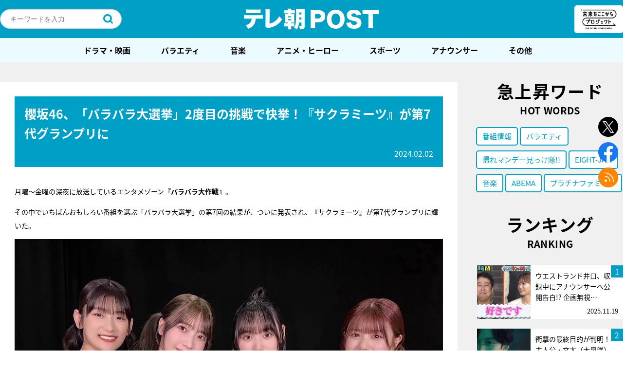

--- FILE ---
content_type: text/html; charset=UTF-8
request_url: https://post.tv-asahi.co.jp/post-241516/
body_size: 251189
content:
<!DOCTYPE html>
<html lang="ja">
<head>
<!-- Google Tag Manager -->
<script>(function(w,d,s,l,i){w[l]=w[l]||[];w[l].push({'gtm.start':
new Date().getTime(),event:'gtm.js'});var f=d.getElementsByTagName(s)[0],
j=d.createElement(s),dl=l!='dataLayer'?'&l='+l:'';j.async=true;j.src=
'https://www.googletagmanager.com/gtm.js?id='+i+dl;f.parentNode.insertBefore(j,f);
})(window,document,'script','dataLayer','GTM-K72L9H3');</script>
<!-- End Google Tag Manager -->
  <meta charset="UTF-8" />

	
	<title>テレ朝POST » 櫻坂46、「バラバラ大選挙」2度目の挑戦で快挙！『サクラミーツ』が第7代グランプリに</title>
	<meta name="description" content="月曜～金曜の深夜に放送しているエンタメゾーン『バラバラ大作戦』。その中でいちばんおもしろい番組を選ぶ「バラバラ大選挙」の第7回の結果が、ついに発表され、『サクラミーツ』が第7代グランプリに輝いた。今回で7回目となる「バラバラ大選挙」は、2023年1" />
	<meta name="keywords" content=",バラエティ,バラバラ大作戦,番組情報" />
	<meta name="viewport" content="width=device-width maximum-scale=2">

	<!--og-->
	<meta property="mixi:image" content="https://post.tv-asahi.co.jp/wp-content/uploads/2024/02/barabara0202_01.jpeg" />
	<meta property="og:image" content="https://post.tv-asahi.co.jp/wp-content/uploads/2024/02/barabara0202_01.jpeg" />
	<meta property="og:image:width" content="880">
	<meta property="og:image:height" content="708">
	<meta property="og:title" content="櫻坂46、「バラバラ大選挙」2度目の挑戦で快挙！『サクラミーツ』が第7代グランプリに" />
	<meta property="og:url" content="https://post.tv-asahi.co.jp/post-241516/" />
	<meta property="og:description" content="月曜～金曜の深夜に放送しているエンタメゾーン『バラバラ大作戦』。その中でいちばんおもしろい番組を選ぶ「バラバラ大選挙」の第7回の結果が、ついに発表され、『サクラミーツ』が第7代グランプリに輝いた。今回で7回目となる「バラバラ大選挙」は、2023年1" />
	<meta property="og:type" content="article"/>
	<meta property="og:site_name" content="テレ朝POST" />

	<!-- facebook -->
	<meta property="fb:app_id" content="233999063735848" />
	<!-- <meta property="fb:app_id" content="453642911659104" /> -->

	<!-- twitter -->
	<meta name="twitter:card" content="summary_large_image" />
	<meta name="twitter:site" content="@post_tvasahi" />
	<meta name="twitter:image:src" content="https://post.tv-asahi.co.jp/wp-content/uploads/2024/02/barabara0202_01.jpeg" />
	<link rel="shortcut icon" href="https://post.tv-asahi.co.jp/wp-content/themes/favclip-master/img/common/favicon.ico">
	<link rel="apple-touch-icon" sizes="180x180" href="https://post.tv-asahi.co.jp/wp-content/themes/favclip-master/img/common/apple-touch-icon-180x180.png">
	<!-- font -->
	<script>
		(function(d) {
			var config = {
				kitId: 'hpk0kwg',
				scriptTimeout: 3000,
				async: true
			},
			h=d.documentElement,t=setTimeout(function(){h.className=h.className.replace(/\bwf-loading\b/g,"")+" wf-inactive";},config.scriptTimeout),tk=d.createElement("script"),f=false,s=d.getElementsByTagName("script")[0],a;h.className+=" wf-loading";tk.src='https://use.typekit.net/'+config.kitId+'.js';tk.async=true;tk.onload=tk.onreadystatechange=function(){a=this.readyState;if(f||a&&a!="complete"&&a!="loaded")return;f=true;clearTimeout(t);try{Typekit.load(config)}catch(e){}};s.parentNode.insertBefore(tk,s)
			}
		)(document);
	</script>
  <!--css-->
	<link rel="stylesheet" href="https://post.tv-asahi.co.jp/wp-content/themes/favclip-master/style_sp.css?ver=20240625" media="screen and (max-width:800px)">
	<link rel="stylesheet" href="https://post.tv-asahi.co.jp/wp-content/themes/favclip-master/style.css?ver=20240625" media="screen and (min-width:801px)">

	
	<link rel="stylesheet" href="https://post.tv-asahi.co.jp/wp-content/themes/favclip-master/print.css?ver=20221110" media="print">

  <!--js-->
  	      	
  <meta name='robots' content='max-image-preview:large' />
<script>
var ajaxurl = 'https://post.tv-asahi.co.jp/wp-admin/admin-ajax.php';
</script>
<link rel='dns-prefetch' href='//ajax.googleapis.com' />
<script type="text/javascript">
window._wpemojiSettings = {"baseUrl":"https:\/\/s.w.org\/images\/core\/emoji\/14.0.0\/72x72\/","ext":".png","svgUrl":"https:\/\/s.w.org\/images\/core\/emoji\/14.0.0\/svg\/","svgExt":".svg","source":{"concatemoji":"https:\/\/post.tv-asahi.co.jp\/wp-includes\/js\/wp-emoji-release.min.js?ver=6.2"}};
/*! This file is auto-generated */
!function(e,a,t){var n,r,o,i=a.createElement("canvas"),p=i.getContext&&i.getContext("2d");function s(e,t){p.clearRect(0,0,i.width,i.height),p.fillText(e,0,0);e=i.toDataURL();return p.clearRect(0,0,i.width,i.height),p.fillText(t,0,0),e===i.toDataURL()}function c(e){var t=a.createElement("script");t.src=e,t.defer=t.type="text/javascript",a.getElementsByTagName("head")[0].appendChild(t)}for(o=Array("flag","emoji"),t.supports={everything:!0,everythingExceptFlag:!0},r=0;r<o.length;r++)t.supports[o[r]]=function(e){if(p&&p.fillText)switch(p.textBaseline="top",p.font="600 32px Arial",e){case"flag":return s("\ud83c\udff3\ufe0f\u200d\u26a7\ufe0f","\ud83c\udff3\ufe0f\u200b\u26a7\ufe0f")?!1:!s("\ud83c\uddfa\ud83c\uddf3","\ud83c\uddfa\u200b\ud83c\uddf3")&&!s("\ud83c\udff4\udb40\udc67\udb40\udc62\udb40\udc65\udb40\udc6e\udb40\udc67\udb40\udc7f","\ud83c\udff4\u200b\udb40\udc67\u200b\udb40\udc62\u200b\udb40\udc65\u200b\udb40\udc6e\u200b\udb40\udc67\u200b\udb40\udc7f");case"emoji":return!s("\ud83e\udef1\ud83c\udffb\u200d\ud83e\udef2\ud83c\udfff","\ud83e\udef1\ud83c\udffb\u200b\ud83e\udef2\ud83c\udfff")}return!1}(o[r]),t.supports.everything=t.supports.everything&&t.supports[o[r]],"flag"!==o[r]&&(t.supports.everythingExceptFlag=t.supports.everythingExceptFlag&&t.supports[o[r]]);t.supports.everythingExceptFlag=t.supports.everythingExceptFlag&&!t.supports.flag,t.DOMReady=!1,t.readyCallback=function(){t.DOMReady=!0},t.supports.everything||(n=function(){t.readyCallback()},a.addEventListener?(a.addEventListener("DOMContentLoaded",n,!1),e.addEventListener("load",n,!1)):(e.attachEvent("onload",n),a.attachEvent("onreadystatechange",function(){"complete"===a.readyState&&t.readyCallback()})),(e=t.source||{}).concatemoji?c(e.concatemoji):e.wpemoji&&e.twemoji&&(c(e.twemoji),c(e.wpemoji)))}(window,document,window._wpemojiSettings);
</script>
<style type="text/css">
img.wp-smiley,
img.emoji {
	display: inline !important;
	border: none !important;
	box-shadow: none !important;
	height: 1em !important;
	width: 1em !important;
	margin: 0 0.07em !important;
	vertical-align: -0.1em !important;
	background: none !important;
	padding: 0 !important;
}
</style>
	<link rel='stylesheet' id='wp-block-library-css' href='https://post.tv-asahi.co.jp/wp-includes/css/dist/block-library/style.min.css?ver=6.2' type='text/css' media='all' />
<link rel='stylesheet' id='classic-theme-styles-css' href='https://post.tv-asahi.co.jp/wp-includes/css/classic-themes.min.css?ver=6.2' type='text/css' media='all' />
<style id='global-styles-inline-css' type='text/css'>
body{--wp--preset--color--black: #000000;--wp--preset--color--cyan-bluish-gray: #abb8c3;--wp--preset--color--white: #ffffff;--wp--preset--color--pale-pink: #f78da7;--wp--preset--color--vivid-red: #cf2e2e;--wp--preset--color--luminous-vivid-orange: #ff6900;--wp--preset--color--luminous-vivid-amber: #fcb900;--wp--preset--color--light-green-cyan: #7bdcb5;--wp--preset--color--vivid-green-cyan: #00d084;--wp--preset--color--pale-cyan-blue: #8ed1fc;--wp--preset--color--vivid-cyan-blue: #0693e3;--wp--preset--color--vivid-purple: #9b51e0;--wp--preset--gradient--vivid-cyan-blue-to-vivid-purple: linear-gradient(135deg,rgba(6,147,227,1) 0%,rgb(155,81,224) 100%);--wp--preset--gradient--light-green-cyan-to-vivid-green-cyan: linear-gradient(135deg,rgb(122,220,180) 0%,rgb(0,208,130) 100%);--wp--preset--gradient--luminous-vivid-amber-to-luminous-vivid-orange: linear-gradient(135deg,rgba(252,185,0,1) 0%,rgba(255,105,0,1) 100%);--wp--preset--gradient--luminous-vivid-orange-to-vivid-red: linear-gradient(135deg,rgba(255,105,0,1) 0%,rgb(207,46,46) 100%);--wp--preset--gradient--very-light-gray-to-cyan-bluish-gray: linear-gradient(135deg,rgb(238,238,238) 0%,rgb(169,184,195) 100%);--wp--preset--gradient--cool-to-warm-spectrum: linear-gradient(135deg,rgb(74,234,220) 0%,rgb(151,120,209) 20%,rgb(207,42,186) 40%,rgb(238,44,130) 60%,rgb(251,105,98) 80%,rgb(254,248,76) 100%);--wp--preset--gradient--blush-light-purple: linear-gradient(135deg,rgb(255,206,236) 0%,rgb(152,150,240) 100%);--wp--preset--gradient--blush-bordeaux: linear-gradient(135deg,rgb(254,205,165) 0%,rgb(254,45,45) 50%,rgb(107,0,62) 100%);--wp--preset--gradient--luminous-dusk: linear-gradient(135deg,rgb(255,203,112) 0%,rgb(199,81,192) 50%,rgb(65,88,208) 100%);--wp--preset--gradient--pale-ocean: linear-gradient(135deg,rgb(255,245,203) 0%,rgb(182,227,212) 50%,rgb(51,167,181) 100%);--wp--preset--gradient--electric-grass: linear-gradient(135deg,rgb(202,248,128) 0%,rgb(113,206,126) 100%);--wp--preset--gradient--midnight: linear-gradient(135deg,rgb(2,3,129) 0%,rgb(40,116,252) 100%);--wp--preset--duotone--dark-grayscale: url('#wp-duotone-dark-grayscale');--wp--preset--duotone--grayscale: url('#wp-duotone-grayscale');--wp--preset--duotone--purple-yellow: url('#wp-duotone-purple-yellow');--wp--preset--duotone--blue-red: url('#wp-duotone-blue-red');--wp--preset--duotone--midnight: url('#wp-duotone-midnight');--wp--preset--duotone--magenta-yellow: url('#wp-duotone-magenta-yellow');--wp--preset--duotone--purple-green: url('#wp-duotone-purple-green');--wp--preset--duotone--blue-orange: url('#wp-duotone-blue-orange');--wp--preset--font-size--small: 13px;--wp--preset--font-size--medium: 20px;--wp--preset--font-size--large: 36px;--wp--preset--font-size--x-large: 42px;--wp--preset--spacing--20: 0.44rem;--wp--preset--spacing--30: 0.67rem;--wp--preset--spacing--40: 1rem;--wp--preset--spacing--50: 1.5rem;--wp--preset--spacing--60: 2.25rem;--wp--preset--spacing--70: 3.38rem;--wp--preset--spacing--80: 5.06rem;--wp--preset--shadow--natural: 6px 6px 9px rgba(0, 0, 0, 0.2);--wp--preset--shadow--deep: 12px 12px 50px rgba(0, 0, 0, 0.4);--wp--preset--shadow--sharp: 6px 6px 0px rgba(0, 0, 0, 0.2);--wp--preset--shadow--outlined: 6px 6px 0px -3px rgba(255, 255, 255, 1), 6px 6px rgba(0, 0, 0, 1);--wp--preset--shadow--crisp: 6px 6px 0px rgba(0, 0, 0, 1);}:where(.is-layout-flex){gap: 0.5em;}body .is-layout-flow > .alignleft{float: left;margin-inline-start: 0;margin-inline-end: 2em;}body .is-layout-flow > .alignright{float: right;margin-inline-start: 2em;margin-inline-end: 0;}body .is-layout-flow > .aligncenter{margin-left: auto !important;margin-right: auto !important;}body .is-layout-constrained > .alignleft{float: left;margin-inline-start: 0;margin-inline-end: 2em;}body .is-layout-constrained > .alignright{float: right;margin-inline-start: 2em;margin-inline-end: 0;}body .is-layout-constrained > .aligncenter{margin-left: auto !important;margin-right: auto !important;}body .is-layout-constrained > :where(:not(.alignleft):not(.alignright):not(.alignfull)){max-width: var(--wp--style--global--content-size);margin-left: auto !important;margin-right: auto !important;}body .is-layout-constrained > .alignwide{max-width: var(--wp--style--global--wide-size);}body .is-layout-flex{display: flex;}body .is-layout-flex{flex-wrap: wrap;align-items: center;}body .is-layout-flex > *{margin: 0;}:where(.wp-block-columns.is-layout-flex){gap: 2em;}.has-black-color{color: var(--wp--preset--color--black) !important;}.has-cyan-bluish-gray-color{color: var(--wp--preset--color--cyan-bluish-gray) !important;}.has-white-color{color: var(--wp--preset--color--white) !important;}.has-pale-pink-color{color: var(--wp--preset--color--pale-pink) !important;}.has-vivid-red-color{color: var(--wp--preset--color--vivid-red) !important;}.has-luminous-vivid-orange-color{color: var(--wp--preset--color--luminous-vivid-orange) !important;}.has-luminous-vivid-amber-color{color: var(--wp--preset--color--luminous-vivid-amber) !important;}.has-light-green-cyan-color{color: var(--wp--preset--color--light-green-cyan) !important;}.has-vivid-green-cyan-color{color: var(--wp--preset--color--vivid-green-cyan) !important;}.has-pale-cyan-blue-color{color: var(--wp--preset--color--pale-cyan-blue) !important;}.has-vivid-cyan-blue-color{color: var(--wp--preset--color--vivid-cyan-blue) !important;}.has-vivid-purple-color{color: var(--wp--preset--color--vivid-purple) !important;}.has-black-background-color{background-color: var(--wp--preset--color--black) !important;}.has-cyan-bluish-gray-background-color{background-color: var(--wp--preset--color--cyan-bluish-gray) !important;}.has-white-background-color{background-color: var(--wp--preset--color--white) !important;}.has-pale-pink-background-color{background-color: var(--wp--preset--color--pale-pink) !important;}.has-vivid-red-background-color{background-color: var(--wp--preset--color--vivid-red) !important;}.has-luminous-vivid-orange-background-color{background-color: var(--wp--preset--color--luminous-vivid-orange) !important;}.has-luminous-vivid-amber-background-color{background-color: var(--wp--preset--color--luminous-vivid-amber) !important;}.has-light-green-cyan-background-color{background-color: var(--wp--preset--color--light-green-cyan) !important;}.has-vivid-green-cyan-background-color{background-color: var(--wp--preset--color--vivid-green-cyan) !important;}.has-pale-cyan-blue-background-color{background-color: var(--wp--preset--color--pale-cyan-blue) !important;}.has-vivid-cyan-blue-background-color{background-color: var(--wp--preset--color--vivid-cyan-blue) !important;}.has-vivid-purple-background-color{background-color: var(--wp--preset--color--vivid-purple) !important;}.has-black-border-color{border-color: var(--wp--preset--color--black) !important;}.has-cyan-bluish-gray-border-color{border-color: var(--wp--preset--color--cyan-bluish-gray) !important;}.has-white-border-color{border-color: var(--wp--preset--color--white) !important;}.has-pale-pink-border-color{border-color: var(--wp--preset--color--pale-pink) !important;}.has-vivid-red-border-color{border-color: var(--wp--preset--color--vivid-red) !important;}.has-luminous-vivid-orange-border-color{border-color: var(--wp--preset--color--luminous-vivid-orange) !important;}.has-luminous-vivid-amber-border-color{border-color: var(--wp--preset--color--luminous-vivid-amber) !important;}.has-light-green-cyan-border-color{border-color: var(--wp--preset--color--light-green-cyan) !important;}.has-vivid-green-cyan-border-color{border-color: var(--wp--preset--color--vivid-green-cyan) !important;}.has-pale-cyan-blue-border-color{border-color: var(--wp--preset--color--pale-cyan-blue) !important;}.has-vivid-cyan-blue-border-color{border-color: var(--wp--preset--color--vivid-cyan-blue) !important;}.has-vivid-purple-border-color{border-color: var(--wp--preset--color--vivid-purple) !important;}.has-vivid-cyan-blue-to-vivid-purple-gradient-background{background: var(--wp--preset--gradient--vivid-cyan-blue-to-vivid-purple) !important;}.has-light-green-cyan-to-vivid-green-cyan-gradient-background{background: var(--wp--preset--gradient--light-green-cyan-to-vivid-green-cyan) !important;}.has-luminous-vivid-amber-to-luminous-vivid-orange-gradient-background{background: var(--wp--preset--gradient--luminous-vivid-amber-to-luminous-vivid-orange) !important;}.has-luminous-vivid-orange-to-vivid-red-gradient-background{background: var(--wp--preset--gradient--luminous-vivid-orange-to-vivid-red) !important;}.has-very-light-gray-to-cyan-bluish-gray-gradient-background{background: var(--wp--preset--gradient--very-light-gray-to-cyan-bluish-gray) !important;}.has-cool-to-warm-spectrum-gradient-background{background: var(--wp--preset--gradient--cool-to-warm-spectrum) !important;}.has-blush-light-purple-gradient-background{background: var(--wp--preset--gradient--blush-light-purple) !important;}.has-blush-bordeaux-gradient-background{background: var(--wp--preset--gradient--blush-bordeaux) !important;}.has-luminous-dusk-gradient-background{background: var(--wp--preset--gradient--luminous-dusk) !important;}.has-pale-ocean-gradient-background{background: var(--wp--preset--gradient--pale-ocean) !important;}.has-electric-grass-gradient-background{background: var(--wp--preset--gradient--electric-grass) !important;}.has-midnight-gradient-background{background: var(--wp--preset--gradient--midnight) !important;}.has-small-font-size{font-size: var(--wp--preset--font-size--small) !important;}.has-medium-font-size{font-size: var(--wp--preset--font-size--medium) !important;}.has-large-font-size{font-size: var(--wp--preset--font-size--large) !important;}.has-x-large-font-size{font-size: var(--wp--preset--font-size--x-large) !important;}
.wp-block-navigation a:where(:not(.wp-element-button)){color: inherit;}
:where(.wp-block-columns.is-layout-flex){gap: 2em;}
.wp-block-pullquote{font-size: 1.5em;line-height: 1.6;}
</style>
<link rel='stylesheet' id='contact-form-7-css' href='https://post.tv-asahi.co.jp/wp-content/plugins/contact-form-7/includes/css/styles.css?ver=5.8.4' type='text/css' media='all' />
<link rel="https://api.w.org/" href="https://post.tv-asahi.co.jp/wp-json/" /><link rel="alternate" type="application/json" href="https://post.tv-asahi.co.jp/wp-json/wp/v2/posts/241516" /><link rel="alternate" type="application/json+oembed" href="https://post.tv-asahi.co.jp/wp-json/oembed/1.0/embed?url=https%3A%2F%2Fpost.tv-asahi.co.jp%2Fpost-241516%2F" />
<link rel="alternate" type="text/xml+oembed" href="https://post.tv-asahi.co.jp/wp-json/oembed/1.0/embed?url=https%3A%2F%2Fpost.tv-asahi.co.jp%2Fpost-241516%2F&#038;format=xml" />
<link rel="canonical" href="https://post.tv-asahi.co.jp/post-241516/" />
<link rel="amphtml" href="https://post.tv-asahi.co.jp/post-241516/amp/" /><link rel="icon" href="https://post.tv-asahi.co.jp/wp-content/uploads/2017/06/tv_asahi.png" sizes="32x32" />
<link rel="icon" href="https://post.tv-asahi.co.jp/wp-content/uploads/2017/06/tv_asahi.png" sizes="192x192" />
<link rel="apple-touch-icon" href="https://post.tv-asahi.co.jp/wp-content/uploads/2017/06/tv_asahi.png" />
<meta name="msapplication-TileImage" content="https://post.tv-asahi.co.jp/wp-content/uploads/2017/06/tv_asahi.png" />
<noscript><style id="rocket-lazyload-nojs-css">.rll-youtube-player, [data-lazy-src]{display:none !important;}</style></noscript>
	<!-- Google Analytics -->
	<script> (function(i,s,o,g,r,a,m){i['GoogleAnalyticsObject']=r;i[r]=i[r]||function(){ (i[r].q=i[r].q||[]).push(arguments)},i[r].l=1*new Date();a=s.createElement(o), m=s.getElementsByTagName(o)[0];a.async=1;a.src=g;m.parentNode.insertBefore(a,m) })(window,document,'script','https://www.google-analytics.com/analytics.js','ga'); ga('create', 'UA-97083732-1', 'auto'); ga('send', 'pageview'); </script>
	<!-- Google Analytics -->

	<!-- 手順1 Fluxタグの記述 -->

	<script async='async' src="https://flux-cdn.com/client/tvasahi/tvasahi-post.min.js"></script>
	<script type="text/javascript">
		window.pbjs = window.pbjs || {};
	  	window.pbjs.que = window.pbjs.que || [];
	</script>

	<!-- 手順2 GoogleのDFPの記述 -->

	<script async='async' src='https://securepubads.g.doubleclick.net/tag/js/gpt.js'></script>
	<script type="text/javascript">
		window.googletag = window.googletag || {};
		window.googletag.cmd = window.googletag.cmd || [];
	</script>

	<!-- 手順3 PrebidとTAM(UAM)を呼び出すための記述 -->

	<script type="text/javascript">
		window.fluxtag = {
			intersectionObserver: null,
			lazyAdUnits: [],
			lazyOption: {
				rootMargin: window.innerHeight * 3 + "px"
			},
			failSafeTimeout: 3000,
			isFn: function (object) {
				var _t = 'Function';
				var toString = Object.prototype.toString;
				return toString.call(object) === '[object ' + _t + ']';
			},
			renderAds: function (lines, failSafeTimeout) {
				googletag.cmd.push(function () {
					var failSafeTimeout = failSafeTimeout || window.fluxtag.failSafeTimeout;
					var bidRequestTimeout = (failSafeTimeout - 500) > 0 ? failSafeTimeout - 500 : failSafeTimeout;
					var refreshLines = [];
					var params = (function () {
						// GAMを呼び出したかを確認にするフラグ
						var readyBids = {
							amazon: false,
							google: false,
							prebid: false,
						};
						var definedSlots = [];
						var adsInfo = {
							gpt: {
								slots: [],
								displayDivIds: [],
							},
							aps: {
								slots: [],
								divIds: [],
							},
							pb: {
								divIds: []
							}
						};
						// window幅に合わせてサイズ一覧を返す関数
						var getSizeList = function (width, height, sizeMappings) {
							// サイズマッピングをfilterして、reduce関数で近い方のサイズを取得
							const sizeMapping = sizeMappings.filter(function (mappingObject) {
								return mappingObject[0][0] <= width && mappingObject[0][1] <= height
							}).reduce(function (a, b) {
								return (Math.abs(b[0][0] - width) <= Math.abs(a[0][0] - width) && Math.abs(b[0][1] -
                					height) <= Math.abs(a[0][1] - height)) ? b : a;
							});
							// 取得したサイズマッピングのサイズ一覧が空なら空の配列を追加する
							if (!sizeMapping[1].length) {
								sizeMapping[1].push([])
							}
							// 取得したサイズマッピングのサイズ一覧を返す
							return sizeMapping[1]
						};

						googletag.pubads().getSlots().forEach(function (slot) {
							// 既にdefineSlotされていた場合
							definedSlots[slot.getSlotElementId()] = slot;
						});

						lines.forEach(function (line) {
							var divId = line.divId;

							adsInfo.pb.divIds.push(divId);

							refreshLines.push({
								code: line.gpt.unitPath,
								id: divId
							});

							if (definedSlots[divId]) {
								adsInfo.gpt.slots.push(definedSlots[divId]);
							} else {
								var slot = googletag.defineSlot(line.gpt.unitPath, line.gpt.sizes, divId)
									.addService(googletag.pubads());

								if (line.gpt.sizeMapping && line.gpt.sizeMapping.length > 0) {
									var sizeMapping = googletag.sizeMapping();
									line.gpt.sizeMapping.forEach(function (size) {
										sizeMapping.addSize(size[0], size[1]);
									});
									slot.defineSizeMapping(sizeMapping.build());
								}
								if (line.gpt.keyValues && line.gpt.keyValues.length > 0) {
									line.gpt.keyValues.forEach(function (param) {
										slot.setTargeting(param.key, param.value);
									});
								}
								adsInfo.gpt.slots.push(slot);
								adsInfo.gpt.displayDivIds.push(divId);
							}

							// TAM並走枠の場合
							if (!!line.aps) {
								if (line.gpt.sizeMapping && line.gpt.sizeMapping.length > 0) {
									line.aps.sizes = getSizeList(window.innerWidth, window.innerHeight, line.gpt
										.sizeMapping)
								}
								adsInfo.aps.slots.push({
									slotID: divId,
									slotName: line.aps.slotName,
									sizes: line.aps.sizes
								});
								adsInfo.aps.divIds.push(divId);
							}
						});
						// APSの枠がない場合
						if (adsInfo.aps.slots.length === 0) {
							readyBids.amazon = true;
						}
						// Prebid、APSでオークション後に起動する関数 (GAMコール、広告Display)
						var adServerSend = function () {
							if (!readyBids.amazon || !readyBids.prebid) {
								return;
							}
							if (!readyBids.google) {
								readyBids.google = true;
								adsInfo.gpt.displayDivIds.forEach(function (divId) {
									googletag.display(divId);
								});
								if (!!(pbjs.setTargetingForGPTAsync) && fluxtag.isFn(pbjs.setTargetingForGPTAsync)) {
									pbjs.que.push(function () {
										pbjs.setTargetingForGPTAsync(adsInfo.pb.divIds);
									});
								}
								if (adsInfo.aps.slots.length > 0 && !!(window.apstag) && fluxtag.isFn(window.apstag
									.fetchBids)) {
									window.apstag.setDisplayBids(adsInfo.aps.divIds);
								}
								googletag.pubads().refresh(adsInfo.gpt.slots);
							}
						};
						// APSオークション後に起動する関数
						var apsCallback = function () {
							readyBids.amazon = true;
							adServerSend();
						};
						// Prebidオークション後に起動する関数
						var pbCallback = function () {
							readyBids.prebid = true;
							adServerSend();
						};
						// もしtimeout以内にPrebidが動作できなかった場合、最終的にGAMをコール
						setTimeout(function () {
							readyBids.amazon = true;
							readyBids.prebid = true;
							adServerSend();
						}, failSafeTimeout);

						return {
							aps: {
								slots: adsInfo.aps.slots,
								callback: apsCallback,
							},
							prebid: {
								callback: pbCallback,
							}
						};
					})();

					if (!!(window.pbFlux) && window.pbFlux.refresh && fluxtag.isFn(window.pbFlux.refresh)) {
						// Prebid呼び出し
						pbjs.que.push(function () {
							window.pbFlux.refresh({
								lines: refreshLines,
								callback: params.prebid.callback,
								timeout: bidRequestTimeout
							});
						});
					} else {
						params.prebid.callback();
					}

					if (params.aps.slots.length > 0 && !!(window.apstag) && fluxtag.isFn(window.apstag.fetchBids)) {
						// APS呼び出し
						window.apstag.fetchBids({
							slots: params.aps.slots,
							timeout: bidRequestTimeout
						}, function (bids) {
							params.aps.callback();
						});
					} else {
						params.aps.callback();
					}
				});
			},
			enableLazyLoad: function (lines) {
				if (!fluxtag.intersectionObserver) {
					var options = {
						root: null,
						rootMargin: fluxtag.lazyOption.rootMargin,
						threshold: [1],
					};

					var handleIntersect = function (entries, observer) {
						entries.forEach(function (entry) {
							if (entry.isIntersecting) {
								var divId = entry.target.id;
								fluxtag.renderAds(fluxtag.lazyAdUnits[divId]);
								fluxtag.intersectionObserver.unobserve(entry.target);
							}
						});
					};

					fluxtag.intersectionObserver = new IntersectionObserver(
						handleIntersect,
						options
					);
				}

				var observe = (function (lines) {
					return function () {
						lines.map(function (line, i) {
							var el = document.getElementById(line.divId);
							if (!!el) {
								fluxtag.intersectionObserver.observe(el);
								fluxtag.lazyAdUnits[line.divId] = [Object.assign({}, line)];
							}
						});
					}
				})(lines);

				if (document.readyState === 'loading') {
					document.addEventListener('DOMContentLoaded', observe);
				} else {
					observe();
				}
			}
		};
	</script>

	<!-- 手順4 TAM(UAM)の実装記述 -->

	<script type='text/javascript'>
		! function (a9, a, p, s, t, A, g) {
			if (a[a9]) return;

			function q(c, r) {
				a[a9]._Q.push([c, r])
			}
			a[a9] = {
				init: function () {
					q("i", arguments)
				},
				fetchBids: function () {
					q("f", arguments)
				},
				setDisplayBids: function () {},
				targetingKeys: function () {
					return []
				},
				_Q: []
			};
			A = p.createElement(s);
			A.async = !0;
			A.src = t;
			g = p.getElementsByTagName(s)[0];
			g.parentNode.insertBefore(A, g)
		}("apstag", window, document, "script", "//c.amazon-adsystem.com/aax2/apstag.js");
		apstag.init({
			pubID: '5237',
			adServer: 'googletag',
			bidTimeout: 1e3
		});
	</script>

	<!-- 手順5 gpt全体の設定 -->
	<script type="text/javascript">
		googletag.cmd.push(function () {
			googletag.pubads().enableSingleRequest();
			googletag.pubads().disableInitialLoad();
			googletag.enableServices();
		});
	</script>

	<!-- タブーラ管理用タグ -->
		<!-- 記事ページ用 -->
	<script type="text/javascript">
		window._taboola = window._taboola || [];
		_taboola.push({article:'auto'});
		!function (e, f, u, i) {
			if (!document.getElementById(i)){
			e.async = 1;
			e.src = u;
			e.id = i;
			f.parentNode.insertBefore(e, f);
			}
		}(document.createElement('script'),
		document.getElementsByTagName('script')[0],
		'//cdn.taboola.com/libtrc/tvasahi-tele-asapost/loader.js',
		'tb_loader_script');
		if(window.performance && typeof window.performance.mark == 'function')
			{window.performance.mark('tbl_ic');}
	</script>
	
		<script>
		var tsukasa_tags = [{"name":"\u300cEchoes of Life\u300d\u7fbd\u751f\u7d50\u5f26\u304c\u7d21\u3050\u7a76\u6975\u306e\u30b9\u30c8\u30fc\u30ea\u30fc","slug":"%e3%80%8cechoes-of-life%e3%80%8d%e7%be%bd%e7%94%9f%e7%b5%90%e5%bc%a6%e3%81%8c%e7%b4%a1%e3%81%90%e7%a9%b6%e6%a5%b5%e3%81%ae%e3%82%b9%e3%83%88%e3%83%bc%e3%83%aa%e3%83%bc","program_dir":"echoes_of_life"},{"name":"\u300c\u4e16\u754c\u4f53\u64cd2021\u300d\uff06\u300c\u4e16\u754c\u65b0\u4f53\u64cd2021\u300d","slug":"%e3%80%8c%e4%b8%96%e7%95%8c%e4%bd%93%e6%93%8d2021%e3%80%8d%ef%bc%86%e3%80%8c%e4%b8%96%e7%95%8c%e6%96%b0%e4%bd%93%e6%93%8d2021%e3%80%8d","program_dir":"taiso2021_kitakyushu"},{"name":"\u30102018\u5e747\u6708\u653e\u9001\u3011\u8b66\u8996\u5e81\u30fb\u635c\u67fb\u4e00\u8ab2\u9577\u30b9\u30da\u30b7\u30e3\u30eb","slug":"%e3%80%902018%e5%b9%b47%e6%9c%88%e6%94%be%e9%80%81%e3%80%91%e8%ad%a6%e8%a6%96%e5%ba%81%e3%83%bb%e6%8d%9c%e6%9f%bb%e4%b8%80%e8%aa%b2%e9%95%b7%e3%82%b9%e3%83%9a%e3%82%b7%e3%83%a3%e3%83%ab","program_dir":"ichikacho_sp2018"},{"name":"\u30102019\u5e7410\u6708\u653e\u9001\u3011\u8b66\u8996\u5e81\u30fb\u635c\u67fb\u4e00\u8ab2\u9577 \u30b9\u30da\u30b7\u30e3\u30eb","slug":"%e3%80%902019%e5%b9%b410%e6%9c%88%e6%94%be%e9%80%81%e3%80%91%e8%ad%a6%e8%a6%96%e5%ba%81%e3%83%bb%e6%8d%9c%e6%9f%bb%e4%b8%80%e8%aa%b2%e9%95%b7-%e3%82%b9%e3%83%9a%e3%82%b7%e3%83%a3%e3%83%ab","program_dir":"ichikacho_sp6"},{"name":"\u30102019\u5e747\u6708\u653e\u9001\u3011\u8b66\u8996\u5e81\u30fb\u635c\u67fb\u4e00\u8ab2\u9577\u3000\u65b0\u4f5c\u30b9\u30da\u30b7\u30e3\u30ebI","slug":"%e3%80%902019%e5%b9%b47%e6%9c%88%e6%94%be%e9%80%81%e3%80%91%e8%ad%a6%e8%a6%96%e5%ba%81%e3%83%bb%e6%8d%9c%e6%9f%bb%e4%b8%80%e8%aa%b2%e9%95%b7%e3%80%80%e6%96%b0%e4%bd%9c%e3%82%b9%e3%83%9a%e3%82%b7","program_dir":"ichikacho_sp4"},{"name":"\u30102019\u5e747\u6708\u653e\u9001\u3011\u8b66\u8996\u5e81\u30fb\u635c\u67fb\u4e00\u8ab2\u9577\u3000\u65b0\u4f5c\u30b9\u30da\u30b7\u30e3\u30ebII","slug":"%e8%ad%a6%e8%a6%96%e5%ba%81%e3%83%bb%e6%8d%9c%e6%9f%bb%e4%b8%80%e8%aa%b2%e9%95%b7%e3%80%80%e6%96%b0%e4%bd%9c%e3%82%b9%e3%83%9a%e3%82%b7%e3%83%a3%e3%83%abii","program_dir":"ichikacho_sp5"},{"name":"#\u88f8\u306e\u5c11\u5e74","slug":"%e8%a3%b8%e3%81%ae%e5%b0%91%e5%b9%b4","program_dir":"hadaka"},{"name":"\uff0b90000\u30a2\u30e9\u30a6\u30f3\u30c9","slug":"%ef%bc%8b90000%e3%82%a2%e3%83%a9%e3%82%a6%e3%83%b3%e3%83%89","program_dir":"tasu90000"},{"name":"007 \u30b9\u30da\u30af\u30bf\u30fc","slug":"007-%e3%82%b9%e3%83%9a%e3%82%af%e3%82%bf%e3%83%bc","program_dir":"007_Spectre"},{"name":"100%\u306e\u30ad\u30ec\u30a4\u2605\u30aa\u30a4\u30b7\u30a4\u898b\u3064\u3051\u65c5\u3000in \u30cb\u30e5\u30fc\u30e8\u30fc\u30af","slug":"100%e3%81%ae%e3%82%ad%e3%83%ac%e3%82%a4%e2%98%85%e3%82%aa%e3%82%a4%e3%82%b7%e3%82%a4%e8%a6%8b%e3%81%a4%e3%81%91%e6%97%85%e3%80%80in-%e3%83%8b%e3%83%a5%e3%83%bc%e3%83%a8%e3%83%bc%e3%82%af","program_dir":"kirei_ny"},{"name":"100\u307e\u3067\u697d\u3057\u3080\u3064\u3082\u308a\u3067\u3059","slug":"100%e3%81%be%e3%81%a7%e6%a5%bd%e3%81%97%e3%82%80%e3%81%a4%e3%82%82%e3%82%8a%e3%81%a7%e3%81%99","program_dir":"100raku"},{"name":"10\u4e07\u5186\u3067\u3067\u304d\u308b\u304b\u306a","slug":"10%e4%b8%87%e5%86%86%e3%81%a7%e3%81%a7%e3%81%8d%e3%82%8b%e3%81%8b%e3%81%aa","program_dir":"10manyen"},{"name":"1st LIVE INI","slug":"1st-live-ini","program_dir":"ini"},{"name":"1\u30f5\u6708\u96c6\u3081\u3066\u307f\u305f\u30df\u30e5\u30fc\u30b8\u30a2\u30e0","slug":"%ef%bc%91%e3%82%ab%e6%9c%88%e9%9b%86%e3%82%81%e3%81%a6%e3%81%bf%e3%81%9f%e3%83%9f%e3%83%a5%e3%83%bc%e3%82%b8%e3%82%a2%e3%83%a0","program_dir":"1atsu"},{"name":"1\u4e07\u4eba\u304c\u9078\u3076!\u3064\u3044\u306b\u6c7a\u5b9a!\u4ee4\u548c\u30fb\u5e73\u6210\u30fb\u662d\u548c\u3000\u304a\u83d3\u5b50\u30e9\u30f3\u30ad\u30f3\u30b0","slug":"1%e4%b8%87%e4%ba%ba%e3%81%8c%e9%81%b8%e3%81%b6%e3%81%a4%e3%81%84%e3%81%ab%e6%b1%ba%e5%ae%9a%e4%bb%a4%e5%92%8c%e3%83%bb%e5%b9%b3%e6%88%90%e3%83%bb%e6%98%ad%e5%92%8c%e3%80%80%e3%81%8a%e8%8f%93","program_dir":"okashi_ranking"},{"name":"1\u4e07\u4eba\u304c\u9078\u3076\uff01\u3064\u3044\u306b\u6c7a\u5b9a\uff01\u4ee4\u548cvs\u5e73\u6210vs\u662d\u548c\u30a2\u30cb\u30bd\u30f3\u30e9\u30f3\u30ad\u30f3\u30b0","slug":"1%e4%b8%87%e4%ba%ba%e3%81%8c%e9%81%b8%e3%81%b6%ef%bc%81%e3%81%a4%e3%81%84%e3%81%ab%e6%b1%ba%e5%ae%9a%ef%bc%81%e4%bb%a4%e5%92%8cvs%e5%b9%b3%e6%88%90vs%e6%98%ad%e5%92%8c%e3%82%a2%e3%83%8b%e3%82%bd","program_dir":"animesong_ranking"},{"name":"1\u6cca\u5bb6\u65cf","slug":"1%e6%b3%8a%e5%ae%b6%e6%97%8f","program_dir":"wanpaku"},{"name":"2018\u3000\u65e5\u7c73\u91ce\u7403\u3000\u4f8d\u30b8\u30e3\u30d1\u30f3\u00d7MLB\u30aa\u30fc\u30eb\u30b9\u30bf\u30fc\u30c1\u30fc\u30e0","slug":"2018%e3%80%80%e6%97%a5%e7%b1%b3%e9%87%8e%e7%90%83%e3%80%80%e4%be%8d%e3%82%b8%e3%83%a3%e3%83%91%e3%83%b3xmlb%e3%82%aa%e3%83%bc%e3%83%ab%e3%82%b9%e3%82%bf%e3%83%bc%e3%83%81%e3%83%bc%e3%83%a0","program_dir":"nichibei2018"},{"name":"24 JAPAN","slug":"24-japan","program_dir":"24japan"},{"name":"2\u591c\u9023\u7d9a\u30b9\u30da\u30b7\u30e3\u30eb\u30c9\u30e9\u30de\u300e\u30ad\u30c3\u30c1\u30f3\u9769\u547d\u300f","slug":"2%e5%a4%9c%e9%80%a3%e7%b6%9a%e3%82%b9%e3%83%9a%e3%82%b7%e3%83%a3%e3%83%ab%e3%83%89%e3%83%a9%e3%83%9e%e3%80%8e%e3%82%ad%e3%83%83%e3%83%81%e3%83%b3%e9%9d%a9%e5%91%bd%e3%80%8f","program_dir":"kitchen_kakumei"},{"name":"2\u591c\u9023\u7d9a\u30c9\u30e9\u30de\u30b9\u30da\u30b7\u30e3\u30eb \u5c71\u5d0e\u8c4a\u5b50\u300c\u5973\u7cfb\u5bb6\u65cf\u300d","slug":"2%e5%a4%9c%e9%80%a3%e7%b6%9a%e3%83%89%e3%83%a9%e3%83%9e%e3%82%b9%e3%83%9a%e3%82%b7%e3%83%a3%e3%83%ab-%e5%b1%b1%e5%b4%8e%e8%b1%8a%e5%ad%90%e3%80%8c%e5%a5%b3%e7%b3%bb%e5%ae%b6%e6%97%8f%e3%80%8d","program_dir":"nyokeikazoku"},{"name":"2\u591c\u9023\u7d9a\u30c9\u30e9\u30de\u30b9\u30da\u30b7\u30e3\u30eb\u300c\u9003\u4ea1\u8005\u300d","slug":"%e3%83%89%e3%83%a9%e3%83%9e%e3%82%b9%e3%83%9a%e3%82%b7%e3%83%a3%e3%83%ab%e3%80%8c%e9%80%83%e4%ba%a1%e8%80%85%e3%80%8d","program_dir":"tobosha"},{"name":"333","slug":"333","program_dir":"333"},{"name":"4\u9031\u9023\u7d9a\u30b9\u30da\u30b7\u30e3\u30eb\u3000\u30b9\u30fc\u30d1\u30fc\u6226\u968a\u6700\u5f37\u30d0\u30c8\u30eb\uff01\uff01","slug":"4%e9%80%b1%e9%80%a3%e7%b6%9a%e3%82%b9%e3%83%9a%e3%82%b7%e3%83%a3%e3%83%ab%e3%80%80%e3%82%b9%e3%83%bc%e3%83%91%e3%83%bc%e6%88%a6%e9%9a%8a%e6%9c%80%e5%bc%b7%e3%83%90%e3%83%88%e3%83%ab%ef%bc%81%ef%bc%81","program_dir":"saikyo-battle"},{"name":"6\u79d2\u9593\u306e\u8ecc\u8de1\uff5e\u82b1\u706b\u5e2b\u30fb\u671b\u6708\u661f\u592a\u90ce\u306e2\u756a\u76ee\u306e\u6182\u9b31","slug":"6%e7%a7%92%e9%96%93%e3%81%ae%e8%bb%8c%e8%b7%a1%ef%bd%9e%e8%8a%b1%e7%81%ab%e5%b8%ab%e3%83%bb%e6%9c%9b%e6%9c%88%e6%98%9f%e5%a4%aa%e9%83%8e%e3%81%ae2%e7%95%aa%e7%9b%ae%e3%81%ae%e6%86%82%e9%ac%b1","program_dir":"6byoukannokiseki_2"},{"name":"6\u79d2\u9593\u306e\u8ecc\u8de1\uff5e\u82b1\u706b\u5e2b\u30fb\u671b\u6708\u661f\u592a\u90ce\u306e\u6182\u9b31","slug":"6%e7%a7%92%e9%96%93%e3%81%ae%e8%bb%8c%e8%b7%a1%ef%bd%9e%e8%8a%b1%e7%81%ab%e5%b8%ab%e3%83%bb%e6%9c%9b%e6%9c%88%e6%98%9f%e5%a4%aa%e9%83%8e%e3%81%ae%e6%86%82%e9%ac%b1","program_dir":"6byoukannokiseki"},{"name":"\uff18\u6708\u958b\u5e55!!\u30d0\u30b9\u30b1W\u676f\uff5e\u30d0\u30c3\u30b7\u30e5\u304f\u3093\u306e\u30d0\u30b9\u30b1\u8b1b\u5ea7\uff5e","slug":"%ef%bc%98%e6%9c%88%e9%96%8b%e5%b9%95%e3%83%90%e3%82%b9%e3%82%b1w%e6%9d%af%ef%bd%9e%e3%83%90%e3%83%83%e3%82%b7%e3%83%a5%e3%81%8f%e3%82%93%e3%81%ae%e3%83%90%e3%82%b9%e3%82%b1%e8%ac%9b%e5%ba%a7","program_dir":"bashkun-course"},{"name":"And One","slug":"and-one","program_dir":"andone"},{"name":"ANN\u30cb\u30e5\u30fc\u30b9","slug":"ann%e3%83%8b%e3%83%a5%e3%83%bc%e3%82%b9","program_dir":"ann"},{"name":"BeauTV \uff5eVOCE","slug":"beautv-%ef%bd%9evoce","program_dir":"beautv"},{"name":"Believe\uff0d\u541b\u306b\u304b\u3051\u308b\u6a4b\uff0d","slug":"believe%ef%bc%8d%e5%90%9b%e3%81%ab%e3%81%8b%e3%81%91%e3%82%8b%e6%a9%8b%ef%bc%8d","program_dir":"believe"},{"name":"\uff22\uff27\uff5e\u8eab\u8fba\u8b66\u8b77\u4eba\uff5e","slug":"%ef%bd%82%ef%bd%87%ef%bd%9e%e8%ba%ab%e8%be%ba%e8%ad%a6%e8%ad%b7%e4%ba%ba%ef%bd%9e","program_dir":"bg2"},{"name":"BooSTAR -\u30b9\u30bf\u30fc\u30c8\u30a2\u30c3\u30d7\u5fdc\u63f4\u3057\u307e\u3059-","slug":"boostar-%e3%82%b9%e3%82%bf%e3%83%bc%e3%83%88%e3%82%a2%e3%83%83%e3%83%97%e5%bf%9c%e6%8f%b4%e3%81%97%e3%81%be%e3%81%99","program_dir":"boostar"},{"name":"Cafe GREEN APPLE\uff5e\u30df\u30bb\u30b9LOVER\u304c\u96c6\u3046\u5e97\uff5e","slug":"cafe-green-apple%ef%bd%9e%e3%83%9f%e3%82%bb%e3%82%b9lover%e3%81%8c%e9%9b%86%e3%81%86%e5%ba%97%ef%bd%9e","program_dir":"cafe_greenapple"},{"name":"CHANGE YOUR LIFE\u3000\uff5e\u3042\u306a\u305f\u306e\u304f\u3089\u3057\u3092\u5909\u3048\u305f\u3082\u306e\uff5e","slug":"change-your-life%e3%80%80%ef%bd%9e%e3%81%82%e3%81%aa%e3%81%9f%e3%81%ae%e3%81%8f%e3%82%89%e3%81%97%e3%82%92%e5%a4%89%e3%81%88%e3%81%9f%e3%82%82%e3%81%ae%ef%bd%9e","program_dir":"change_nissan"},{"name":"dele\uff08\u30c7\u30a3\u30fc\u30ea\u30fc\uff09","slug":"dele%ef%bc%88%e3%83%87%e3%82%a3%e3%83%bc%e3%83%aa%e3%83%bc%ef%bc%89","program_dir":"dele"},{"name":"Destiny","slug":"destiny","program_dir":"destiny"},{"name":"DOCTORS \u6700\u5f37\u306e\u540d\u533b\u3000\u65b0\u6625\u30b9\u30da\u30b7\u30e3\u30eb","slug":"doctors-%e6%9c%80%e5%bc%b7%e3%81%ae%e5%90%8d%e5%8c%bb%e3%80%80%e6%96%b0%e6%98%a5%e3%82%b9%e3%83%9a%e3%82%b7%e3%83%a3%e3%83%ab","program_dir":"doctors_sp2018"},{"name":"Dream Challenger \uff5e\u5922\u306b\u6311\u3080\u8005\u305f\u3061\uff5e","slug":"dream-challenger-%ef%bd%9e%e5%a4%a2%e3%81%ab%e6%8c%91%e3%82%80%e8%80%85%e3%81%9f%e3%81%a1%ef%bd%9e","program_dir":"dream_challenger"},{"name":"EIGHT-JAM","slug":"eight-jam","program_dir":"eightjam"},{"name":"EXD44","slug":"exd44","program_dir":"exd44"},{"name":"EXIT\u306e\u30e9\u30ea\u30fc\u30b8\u30e3\u30d1\u30f3\u5fdc\u63f4\u5ba3\u8a00","slug":"%e4%b8%96%e7%95%8c%e3%83%a9%e3%83%aa%e3%83%bc%e5%bf%9c%e6%8f%b4%e5%ae%a3%e8%a8%80","program_dir":"wr"},{"name":"EXI\u6012","slug":"exi%e6%80%92","program_dir":"exi-do"},{"name":"EX\u30b7\u30a2\u30bf\u30fcTV","slug":"ex%e3%82%b7%e3%82%a2%e3%82%bf%e3%83%bctv","program_dir":"ex_theater"},{"name":"FIFA\u30ef\u30fc\u30eb\u30c9\u30ab\u30c3\u30d764","slug":"fifa%e3%83%af%e3%83%bc%e3%83%ab%e3%83%89%e3%82%ab%e3%83%83%e3%83%9764","program_dir":"fifaworldcup64"},{"name":"GENERATIONS\u9ad8\u6821TV","slug":"generations%e9%ab%98%e6%a0%a1tv","program_dir":"gene-kou"},{"name":"GET SPORTS","slug":"get-sports","program_dir":"getsports"},{"name":"HIGH\u2606FIVE","slug":"high%e2%98%86five","program_dir":"high-five"},{"name":"IMAnimation","slug":"imanimation","program_dir":"imanimation"},{"name":"IMAnimationW","slug":"imanimationw","program_dir":"imanimation_w"},{"name":"IP\uff5e\u30b5\u30a4\u30d0\u30fc\u635c\u67fb\u73ed","slug":"%e6%9c%a8%e6%9b%9c%e3%83%9f%e3%82%b9%e3%83%86%e3%83%aa%e3%83%bc%e3%80%8eip%ef%bd%9e%e3%82%b5%e3%82%a4%e3%83%90%e3%83%bc%e6%8d%9c%e6%9f%bb%e7%8f%ad%e3%80%8f","program_dir":"ip"},{"name":"JK\u3068\u516d\u6cd5\u5168\u66f8","slug":"jk%e3%81%a8%e5%85%ad%e6%b3%95%e5%85%a8%e6%9b%b8","program_dir":"jk-roppouzensho"},{"name":"LINE MUSIC presents\u751f\u653e\u9001\u3067\u751f\u6295\u7968\u3000\u6c7a\u3081\u308b\u30df\u30e5\u30fc\u30b8\u30c3\u30afSHOW","slug":"line-music-presents%e7%94%9f%e6%94%be%e9%80%81%e3%81%a7%e7%94%9f%e6%8a%95%e7%a5%a8%e3%80%80%e6%b1%ba%e3%82%81%e3%82%8b%e3%83%9f%e3%83%a5%e3%83%bc%e3%82%b8%e3%83%83%e3%82%afshow","program_dir":"musicshow"},{"name":"\uff2d\u3000\u611b\u3059\u3079\u304d\u4eba\u304c\u3044\u3066","slug":"%ef%bd%8d%e3%80%80%e6%84%9b%e3%81%99%e3%81%b9%e3%81%8d%e4%ba%ba%e3%81%8c%e3%81%84%e3%81%a6","program_dir":"m-ayumasa"},{"name":"M:ZINE","slug":"mzine","program_dir":"mzine"},{"name":"Musee du \u3082\u3082\u30af\u30ed\u3000\uff5e\u30a2\u30fc\u30c8\u306e\u5b66\u3073\u3092\u30c7\u30b6\u30a4\u30f3\u3059\u308b\uff5e","slug":"musee-du-%e3%82%82%e3%82%82%e3%82%af%e3%83%ad%e3%80%80%ef%bd%9e%e3%82%a2%e3%83%bc%e3%83%88%e3%81%ae%e5%ad%a6%e3%81%b3%e3%82%92%e3%83%87%e3%82%b6%e3%82%a4%e3%83%b3%e3%81%99%e3%82%8b%ef%bd%9e","program_dir":"museedumomoclo"},{"name":"NEW\u30cb\u30e5\u30fc\u30e8\u30fc\u30af","slug":"new%e3%83%8b%e3%83%a5%e3%83%bc%e3%83%a8%e3%83%bc%e3%82%af","program_dir":"new_new_york"},{"name":"NICE FLIGHT!","slug":"nice-flight","program_dir":"niceflight"},{"name":"NO\u3068\u8a00\u308f\u306a\u3044!\u30ab\u30ec\u30f3\u98df\u5802","slug":"no%e3%81%a8%e8%a8%80%e3%82%8f%e3%81%aa%e3%81%84%e3%82%ab%e3%83%ac%e3%83%b3%e9%a3%9f%e5%a0%82","program_dir":"karen-shokudo"},{"name":"NUMAnimation","slug":"numanimation","program_dir":"numanimation"},{"name":"PJ \uff5e\u822a\u7a7a\u6551\u96e3\u56e3\uff5e","slug":"pj-%ef%bd%9e%e8%88%aa%e7%a9%ba%e6%95%91%e9%9b%a3%e5%9b%a3%ef%bd%9e","program_dir":"pj"},{"name":"RAGE\u30b7\u30e3\u30c9\u30a6\u30d0\u30fc\u30b9\u3000\u30d7\u30ed\u30ea\u30fc\u30b0\u3000\u5e74\u9593\u738b\u8005\u6c7a\u5b9a\u6226","slug":"rage%e3%82%b7%e3%83%a3%e3%83%89%e3%82%a6%e3%83%90%e3%83%bc%e3%82%b9-%e3%83%97%e3%83%ad%e3%83%aa%e3%83%bc%e3%82%b0-%e5%b9%b4%e9%96%93%e7%8e%8b%e8%80%85%e6%b1%ba%e5%ae%9a%e6%88%a6","program_dir":"shadowverse"},{"name":"ReAL eSports News","slug":"real-esports-news","program_dir":"real_esports_news"},{"name":"RIIZE \u30b5\u30d7\u30e9\u30a4\u30ba LIVE","slug":"riize-%e3%82%b5%e3%83%97%e3%83%a9%e3%82%a4%e3%82%ba-live","program_dir":"RIIZE_surprise"},{"name":"SAKE NEW WORLD","slug":"sake-new-world","program_dir":"sake"},{"name":"SHINee\u306e\u30cf\u30b3","slug":"shinee%e3%81%ae%e3%83%8f%e3%82%b3","program_dir":"shineenohako"},{"name":"SMBC\u65e5\u672c\u30b7\u30ea\u30fc\u30ba2022","slug":"smbc%e6%97%a5%e6%9c%ac%e3%82%b7%e3%83%aa%e3%83%bc%e3%82%ba","program_dir":"nippons"},{"name":"SONG vs DANCE","slug":"song-vs-dance","program_dir":"songvsdance"},{"name":"Stray Kids \u6771\u4eac\u30df\u30c3\u30b7\u30e7\u30f3\u30c4\u30a2\u30fc","slug":"stray-kids-%e6%9d%b1%e4%ba%ac%e3%83%9f%e3%83%83%e3%82%b7%e3%83%a7%e3%83%b3%e3%83%84%e3%82%a2%e3%83%bc","program_dir":"straykids_tokyomission"},{"name":"TELASA\u30aa\u30ea\u30b8\u30ca\u30eb\u300e\u4e3b\u592b\u30e1\u30be\u30f3\u300f","slug":"telasa%e3%82%aa%e3%83%aa%e3%82%b8%e3%83%8a%e3%83%ab%e3%80%8e%e4%b8%bb%e5%a4%ab%e3%83%a1%e3%82%be%e3%83%b3%e3%80%8f","program_dir":"shufu"},{"name":"TELASA\u30aa\u30ea\u30b8\u30ca\u30eb\u300e\u50d5\u3089\u304c\u6bba\u3057\u305f\u3001\u6700\u611b\u306e\u30ad\u30df\u300f","slug":"telasa%e3%82%aa%e3%83%aa%e3%82%b8%e3%83%8a%e3%83%ab%e3%80%8e%e5%83%95%e3%82%89%e3%81%8c%e6%ae%ba%e3%81%97%e3%81%9f%e3%80%81%e6%9c%80%e6%84%9b%e3%81%ae%e3%82%ad%e3%83%9f%e3%80%8f","program_dir":"bokukoro"},{"name":"THE\u30c8\u30ec\u30b8\u30e3\u30fc","slug":"the%e3%83%88%e3%83%ac%e3%82%b8%e3%83%a3%e3%83%bc","program_dir":"treasure"},{"name":"THE\u4e16\u4ee3\u611f","slug":"the%e4%b8%96%e4%bb%a3%e6%84%9f","program_dir":"sedaikan"},{"name":"THE\u4e16\u4ee3\u611f\uff3f\u30a2\u30fc\u30ab\u30a4\u30d6\uff0820250626\uff09","slug":"%e3%83%8b%e3%83%b3%e3%83%81%e3%83%89%e8%aa%bf%e6%9f%bb%e3%82%b7%e3%83%a7%e3%83%bc","program_dir":"ninchido"},{"name":"THE\u8d85\u5e38\u73fe\u8c612024","slug":"the%e8%b6%85%e5%b8%b8%e7%8f%be%e8%b1%a12024","program_dir":"chojogensho2024"},{"name":"TOKYO\u5fdc\u63f4\u5ba3\u8a00","slug":"tokyo%e5%bf%9c%e6%8f%b4%e5%ae%a3%e8%a8%80","program_dir":"tokyosengen"},{"name":"unknown","slug":"unknown","program_dir":"unknown"},{"name":"UVERworld ROOM\uff5e\u3084\u3051\u306b\u30c1\u30e3\u30a4\u30e0\u306e\u9cf4\u308b\u591c\uff5e","slug":"uverworld-room%ef%bd%9e%e3%82%84%e3%81%91%e3%81%ab%e3%83%81%e3%83%a3%e3%82%a4%e3%83%a0%e3%81%ae%e9%b3%b4%e3%82%8b%e5%a4%9c%ef%bd%9e","program_dir":"uverworld_room"},{"name":"ZEROBASEONE\u306e\u76ee\u6307\u305bNO.1","slug":"zerobaseone%e7%89%b9%e7%95%aa","program_dir":"zerobaseone"},{"name":"ZOZO CHAMPIONSHIP","slug":"zozo-championship","program_dir":"zozo_championship"},{"name":"Z\u4e16\u4ee3\u58f0\u512a\u304c\u9078\u3076!\u662d\u548c\u30a2\u30cb\u30e1\u306e\u30b9\u30b4\u3044\u58f0\u512a50\u4eba\u306f\u3053\u308c\u3060!SP","slug":"%e7%95%aa%e7%b5%84%e5%90%8d-z%e4%b8%96%e4%bb%a3%e5%a3%b0%e5%84%aa%e3%81%8c%e9%81%b8%e3%81%b6%e6%98%ad%e5%92%8c%e3%82%a2%e3%83%8b%e3%83%a1%e3%81%ae%e3%82%b9%e3%82%b4%e3%81%84%e5%a3%b0%e5%84%aa50","program_dir":"sugoiseiyu"},{"name":"\u30a2\u30a4\uff1d\u30e9\u30d6\uff01\u3052\u30fc\u307f\u3093\u3050 \uff5e\u25cb\u25cb\u3055\u3093\u304c\u30aa\u30f3\u30e9\u30a4\u30f3\u306b\u306a\u308a\u307e\u3057\u305f\uff5e","slug":"%e3%82%a2%e3%82%a4%ef%bc%9d%e3%83%a9%e3%83%96%ef%bc%81%e3%81%92%e3%83%bc%e3%81%bf%e3%82%93%e3%81%90-%ef%bd%9e%e2%97%8b%e2%97%8b%e3%81%95%e3%82%93%e3%81%8c%e3%82%aa%e3%83%b3%e3%83%a9%e3%82%a4%e3%83%b3","program_dir":"ilovegaming"},{"name":"\u3042\u3044\u3064\u4eca\u4f55\u3057\u3066\u308b\uff1f","slug":"%e3%81%82%e3%81%84%e3%81%a4%e4%bb%8a%e4%bd%95%e3%81%97%e3%81%a6%e3%82%8b%ef%bc%9f","program_dir":"aitsuima"},{"name":"\u30a2\u30a4\u306e\u306a\u3044\u604b\u4eba\u305f\u3061","slug":"%e3%82%a2%e3%82%a4%e3%81%ae%e3%81%aa%e3%81%84%e6%81%8b%e4%ba%ba%e3%81%9f%e3%81%a1","program_dir":"ainonai_koibito"},{"name":"\u30a2\u30ac\u30b5\u30fb\u30af\u30ea\u30b9\u30c6\u30a3\u300e\u4e88\u544a\u6bba\u4eba\u300f","slug":"%e3%82%a2%e3%82%ac%e3%82%b5%e3%83%bb%e3%82%af%e3%83%aa%e3%82%b9%e3%83%86%e3%82%a3%e3%80%8e%e4%ba%88%e5%91%8a%e6%ae%ba%e4%ba%ba%e3%80%8f","program_dir":"agatha2019"},{"name":"\u3042\u3056\u3068\u304f\u3066\u4f55\u304c\u60aa\u3044\u306e\uff1f","slug":"%e3%81%82%e3%81%96%e3%81%a8%e3%81%8f%e3%81%a6%e4%bd%95%e3%81%8c%e6%82%aa%e3%81%84%e3%81%ae%ef%bc%9f","program_dir":"azatokute"},{"name":"\u3042\u3068\u306f\u3088\u308d\u3057\u304f\u304a\u9858\u3044\u3057\u307e\u3059\u3002","slug":"%e3%81%82%e3%81%a8%e3%81%af%e3%82%88%e3%82%8d%e3%81%97%e3%81%8f%e3%81%8a%e9%a1%98%e3%81%84%e3%81%97%e3%81%be%e3%81%99%e3%80%82","program_dir":"atohayoroshiku"},{"name":"\u3042\u306a\u305f\u306b\u306f\u6e21\u3055\u306a\u3044","slug":"%e3%81%82%e3%81%aa%e3%81%9f%e3%81%ab%e3%81%af%e6%b8%a1%e3%81%95%e3%81%aa%e3%81%84","program_dir":"anawata"},{"name":"\u30a2\u30ca\u884c\u304d\uff01","slug":"%e3%82%a2%e3%83%8a%e8%a1%8c%e3%81%8d%ef%bc%81","program_dir":"ana-yuki"},{"name":"\u30a2\u30cb\u30bd\u30f3\u30d0\u30c8\u30ebBEST20\uff1c2021vs1995-2000\uff1e","slug":"%e3%82%a2%e3%83%8b%e3%82%bd%e3%83%b3%e3%83%90%e3%83%88%e3%83%abbest20%ef%bc%9c2021vs1995-2000%ef%bc%9e","program_dir":"animesongbattle"},{"name":"\u30a2\u30cb\u30de\u30eb\u30a8\u30ec\u30b8\u30fc","slug":"%e3%82%a2%e3%83%8b%e3%83%9e%e3%83%ab%e3%82%a8%e3%83%ac%e3%82%b8%e3%83%bc","program_dir":"animalelegy"},{"name":"\u3042\u306e\u3061\u3083\u3093\u306d\u308b","slug":"%e3%81%82%e3%81%ae%e3%81%a1%e3%82%83%e3%82%93%e3%81%ad%e3%82%8b","program_dir":"anochannel"},{"name":"\u3042\u306e\u3068\u304d\u30ad\u30b9\u3057\u3066\u304a\u3051\u3070","slug":"%e3%81%82%e3%81%ae%e3%81%a8%e3%81%8d%e3%82%ad%e3%82%b9%e3%81%97%e3%81%a6%e3%81%8a%e3%81%91%e3%81%b0","program_dir":"anokiss"},{"name":"\u3042\u306e\u4eba\u304c\u300c\u3044\u3044\u306d\u300d\u3057\u305f\u4e00\u822c\u4eba","slug":"%e3%81%82%e3%81%ae%e4%ba%ba%e3%81%8c%e3%80%8c%e3%81%84%e3%81%84%e3%81%ad%e3%80%8d%e3%81%97%e3%81%9f%e4%b8%80%e8%88%ac%e4%ba%ba","program_dir":"anohito-iine"},{"name":"\u3042\u306e\u540d\u66f2\u306e\u3053\u306e\u6b4c\u8a5e\u3063\u3066\u3069\u3053\u306a\u306e\u65c5","slug":"%e3%81%82%e3%81%ae%e5%90%8d%e6%9b%b2%e3%81%ae%e3%81%93%e3%81%ae%e6%ad%8c%e8%a9%9e%e3%81%a3%e3%81%a6%e3%81%a9%e3%81%93%e3%81%aa%e3%81%ae%e6%97%85","program_dir":"meikyoku-tabi"},{"name":"\u30a2\u30d9\u30de\u306e\u6642\u9593","slug":"%e3%82%a2%e3%83%99%e3%83%9e%e3%81%ae%e6%99%82%e9%96%93","program_dir":"abema-no-jikan"},{"name":"\u30a2\u30e1\u30c8\u30fc\u30fc\u30af\uff01","slug":"%e3%82%a2%e3%83%a1%e3%83%88%e3%83%bc%e3%83%bc%e3%82%af%ef%bc%81","program_dir":"ametalk"},{"name":"\u30a2\u30e1\u30c8\u30fc\u30fc\u30af\u00d7\u30ed\u30f3\u30cf\u30fc\u00d7\u6709\u5409\u30af\u30a4\u30ba\u00d7\u30c6\u30ec\u30d3\u5343\u9ce5\u30004\u756a\u7d44\u30b3\u30e9\u30dcSP","slug":"%e3%82%a2%e3%83%a1%e3%83%88%e3%83%bc%e3%83%bc%e3%82%afx%e3%83%ad%e3%83%b3%e3%83%8f%e3%83%bcx%e6%9c%89%e5%90%89%e3%82%af%e3%82%a4%e3%82%bax%e3%83%86%e3%83%ac%e3%83%93%e5%8d%83%e9%b3%a5","program_dir":"sp-program"},{"name":"\u30a2\u30e1\u30c8\u30fc\u30fc\u30afPresents\u30db\u30ea\u30b1\u30f3\u3075\u308c\u3042\u3044\u65c5","slug":"%e3%82%a2%e3%83%a1%e3%83%88%e3%83%bc%e3%83%bc%e3%82%afpresents%e3%83%9b%e3%83%aa%e3%82%b1%e3%83%b3%e3%81%b5%e3%82%8c%e3%81%82%e3%81%84%e6%97%85","program_dir":"horiken-tabi"},{"name":"\u3042\u3089\u3086\u308b\u4e16\u754c\u306e\u4e0a\u3068\u4e0b\u3092\u8abf\u67fb\uff01\u30d4\u30f3\u69d8\u00d7\u30ad\u30ea\u69d8","slug":"%e3%81%82%e3%82%89%e3%82%86%e3%82%8b%e4%b8%96%e7%95%8c%e3%81%ae%e4%b8%8a%e3%81%a8%e4%b8%8b%e3%82%92%e8%aa%bf%e6%9f%bb%ef%bc%81%e3%83%94%e3%83%b3%e6%a7%98x%e3%82%ad%e3%83%aa%e6%a7%98","program_dir":"pinkiri"},{"name":"\u30a2\u30ea\u30d0\u30a4\u5d29\u3057\u627f\u308a\u307e\u3059","slug":"%e3%82%a2%e3%83%aa%e3%83%90%e3%82%a4%e5%b4%a9%e3%81%97%e6%89%bf%e3%82%8a%e3%81%be%e3%81%99","program_dir":"alibi"},{"name":"\u30a2\u30ea\u30d0\u30a4\u5d29\u3057\u627f\u308a\u307e\u3059\u30b9\u30da\u30b7\u30e3\u30eb","slug":"%e3%82%a2%e3%83%aa%e3%83%90%e3%82%a4%e5%b4%a9%e3%81%97%e6%89%bf%e3%82%8a%e3%81%be%e3%81%99%e3%82%b9%e3%83%9a%e3%82%b7%e3%83%a3%e3%83%ab","program_dir":"alibi-SP"},{"name":"\u30a2\u30eb\u30b9\u304f\u3093\u3068\u30c6\u30af\u30cd\u3061\u3083\u3093","slug":"%e3%82%a2%e3%83%ab%e3%82%b9%e3%81%8f%e3%82%93%e3%81%a8%e3%83%86%e3%82%af%e3%83%8d%e3%81%a1%e3%82%83%e3%82%93","program_dir":"arstotechne"},{"name":"\u30a2\u30f3\u30bf\u306b100\u4e07\u5186","slug":"%e3%82%a2%e3%83%b3%e3%82%bf%e3%81%ab100%e4%b8%87%e5%86%86","program_dir":"antani100man"},{"name":"\u3044\u3044\u306d\u306e\u68ee","slug":"%e3%81%84%e3%81%84%e3%81%ad%e3%81%ae%e6%a3%ae","program_dir":"ii-mori"},{"name":"\u30a4\u30c1\u304b\u3089\u4f4f\uff5e\u524d\u7565\u3001\u79fb\u4f4f\u3057\u307e\u3057\u305f\uff5e","slug":"%e3%82%a4%e3%83%81%e3%81%8b%e3%82%89%e4%bd%8f%ef%bd%9e%e5%89%8d%e7%95%a5%e3%80%81%e7%a7%bb%e4%bd%8f%e3%81%97%e3%81%be%e3%81%97%e3%81%9f%ef%bd%9e","program_dir":"ichijyu"},{"name":"\u3044\u3064\u304b\u3001\u30d2\u30fc\u30ed\u30fc","slug":"%e3%81%84%e3%81%a4%e3%81%8b%e3%80%81%e3%83%92%e3%83%bc%e3%83%ad%e3%83%bc","program_dir":"itsukahero"},{"name":"\u30a4\u30c3\u30c6\u30f3\u30e2\u30ce","slug":"%e3%82%a4%e3%83%83%e3%83%86%e3%83%b3%e3%83%a2%e3%83%8e","program_dir":"ittenmono"},{"name":"\u30a4\u30ef\u30af\u30e9\u3068\u5409\u4f4f\u306e\u756a\u7d44","slug":"%e3%82%a4%e3%83%af%e3%82%af%e3%83%a9%e3%81%a8%e5%90%89%e4%bd%8f%e3%81%ae%e7%95%aa%e7%b5%84","program_dir":"iwakura_yoshizumi"},{"name":"\u30a6\u30e9\u64ae\u308c\u3061\u3083\u3044\u307e\u3057\u305f","slug":"%e3%82%a6%e3%83%a9%e6%92%ae%e3%82%8c%e3%81%a1%e3%82%83%e3%81%84%e3%81%be%e3%81%97%e3%81%9f","program_dir":"uratore"},{"name":"\u30a6\u30e9\u98ef\u3084\uff01","slug":"%e3%82%a6%e3%83%a9%e9%a3%af%e3%82%84%ef%bc%81","program_dir":"urameshiya"},{"name":"\u30aa\u30fc\u30bf\u30b1\u30fb\u30b5\u30f3\u30bf\u30de\u30ea\u30a2\u306e100\u307e\u3067\u751f\u304d\u308b\u3064\u3082\u308a\u3067\u3059","slug":"%e3%82%aa%e3%83%bc%e3%82%bf%e3%82%b1%e3%83%bb%e3%82%b5%e3%83%b3%e3%82%bf%e3%83%9e%e3%83%aa%e3%82%a2%e3%81%ae100%e3%81%be%e3%81%a7%e7%94%9f%e3%81%8d%e3%82%8b%e3%81%a4%e3%82%82%e3%82%8a%e3%81%a7","program_dir":"100iki"},{"name":"\u30aa\u30fc\u30c9\u30ea\u30fc\u3068\u9078\u306e\u591c","slug":"%e3%82%aa%e3%83%bc%e3%83%89%e3%83%aa%e3%83%bc%e3%81%a8%e9%81%b8%e3%81%ae%e5%a4%9c","program_dir":"sennoyoru"},{"name":"\u304a\u304b\u3057\u306a\u5211\u4e8b \u6700\u7d42\u56de\uff01\u5927\u5343\u79cb\u697d\u30b9\u30da\u30b7\u30e3\u30eb","slug":"%e3%81%8a%e3%81%8b%e3%81%97%e3%81%aa%e5%88%91%e4%ba%8b%e3%82%b9%e3%83%9a%e3%82%b7%e3%83%a3%e3%83%ab","program_dir":"okashinakeiji"},{"name":"\u304a\u304b\u305a\u306e\u30af\u30c3\u30ad\u30f3\u30b0","slug":"%e3%81%8a%e3%81%8b%e3%81%9a%e3%81%ae%e3%82%af%e3%83%83%e3%82%ad%e3%83%b3%e3%82%b0","program_dir":"okazu"},{"name":"\u304a\u3057\u3069\u308a\u5199\u771f\u9928","slug":"%e3%81%8a%e3%81%97%e3%81%a9%e3%82%8a%e5%86%99%e7%9c%9f%e9%a4%a8","program_dir":"oshidori"},{"name":"\u30aa\u30b9\u30ab\u30eb\uff01\u306f\u306a\u304d\u3093\u30ea\u30b5\u30fc\u30c1","slug":"%e3%82%aa%e3%82%b9%e3%82%ab%e3%83%ab%ef%bc%81%e3%81%af%e3%81%aa%e3%81%8d%e3%82%93%e3%83%aa%e3%82%b5%e3%83%bc%e3%83%81","program_dir":"hanakin-research"},{"name":"\u304a\u3063\u3055\u3093\u305a\u30e9\u30d6","slug":"%e3%81%8a%e3%81%a3%e3%81%95%e3%82%93%e3%81%9a%e3%83%a9%e3%83%96","program_dir":"ossanslove"},{"name":"\u304a\u3063\u3055\u3093\u305a\u30e9\u30d6-in the sky-","slug":"%e3%81%8a%e3%81%a3%e3%81%95%e3%82%93%e3%81%9a%e3%83%a9%e3%83%96-in-the-sky","program_dir":"ossanslove-inthesky"},{"name":"\u304a\u3063\u3055\u3093\u305a\u30e9\u30d6-\u30ea\u30bf\u30fc\u30f3\u30ba-","slug":"%e3%81%8a%e3%81%a3%e3%81%95%e3%82%93%e3%81%9a%e3%83%a9%e3%83%96%e2%80%95%e3%83%aa%e3%82%bf%e3%83%bc%e3%83%b3%e3%82%ba%e2%80%95","program_dir":"ossanslove_returns"},{"name":"\u304a\u3079\u3093\u3068\u30ec\u30bf\u30fc\u3002","slug":"%e3%81%8a%e3%81%b9%e3%82%93%e3%81%a8%e3%83%ac%e3%82%bf%e3%83%bc%e3%80%82","program_dir":"obento-letter"},{"name":"\u304a\u3089\u304c\u770c\u30e9\u30f3\u30ad\u30f3\u30b0\u3000\u30c0\u30a4\u30ca\u30f3\u30a4!?","slug":"%e3%81%8a%e3%82%89%e3%81%8c%e7%9c%8c%e3%83%a9%e3%83%b3%e3%82%ad%e3%83%b3%e3%82%b0%e3%80%80%e3%83%80%e3%82%a4%e3%83%8a%e3%83%b3%e3%82%a4","program_dir":"dainani"},{"name":"\u304a\u308b\u304a\u308b\u30aa\u30fc\u30c9\u30ea\u30fc","slug":"%e3%81%8a%e3%82%8b%e3%81%8a%e3%82%8b%e3%82%aa%e3%83%bc%e3%83%89%e3%83%aa%e3%83%bc","program_dir":"oruoru_audrey"},{"name":"\u304a\u52a9\u3051\uff01\u30b3\u30f3\u30c8\u30c3\u30c8","slug":"%e3%81%8a%e5%8a%a9%e3%81%91%ef%bc%81%e3%82%b3%e3%83%b3%e3%83%88%e3%83%83%e3%83%88","program_dir":"otasukecontotto"},{"name":"\u304a\u57ce\u597d\u304d1\u4e07\u4eba\u304c\u30ac\u30c1\u3067\u6295\u7968\uff01\u304a\u57ce\u7dcf\u9078\u6319","slug":"%e3%81%8a%e5%9f%8e%e5%a5%bd%e3%81%8d1%e4%b8%87%e4%ba%ba%e3%81%8c%e3%82%ac%e3%83%81%e3%81%a7%e6%8a%95%e7%a5%a8%ef%bc%81%e6%97%a5%e6%9c%ac%e3%81%ae%e3%81%8a%e5%9f%8e%e7%b7%8f%e9%81%b8%e6%8c%99","program_dir":"oshiro"},{"name":"\u304a\u7b11\u3044\u4e8c\u5200\u6d41\u3000MUSASHI","slug":"%e3%81%8a%e7%ac%91%e3%81%84%e4%ba%8c%e5%88%80%e6%b5%81","program_dir":"owarai_nitoryu"},{"name":"\u304a\u7b11\u3044\u5b9f\u529b\u5203","slug":"%e3%81%8a%e7%ac%91%e3%81%84%e5%ae%9f%e5%8a%9b%e5%88%83","program_dir":"owaraijitsuryokuha"},{"name":"\u304a\u7b11\u3044\u5b9f\u529b\u5203presents\u3000\u8a3c\u8a00\u8005\u30d0\u30e9\u30a8\u30c6\u30a3\u3000\u30a2\u30f3\u30bf\u30a6\u30a9\u30c3\u30c1\u30de\u30f3\uff01","slug":"%e3%81%8a%e7%ac%91%e3%81%84%e5%ae%9f%e5%8a%9b%e5%88%83presents%e3%80%80%e8%a8%bc%e8%a8%80%e8%80%85%e3%83%90%e3%83%a9%e3%82%a8%e3%83%86%e3%82%a3%e3%80%80%e3%82%a2%e3%83%b3%e3%82%bf%e3%82%a6%e3%82%a9","program_dir":"antawatchman"},{"name":"\u304a\u9858\u3044!\u30e9\u30f3\u30ad\u30f3\u30b0","slug":"%e3%81%8a%e9%a1%98%e3%81%84%e3%83%a9%e3%83%b3%e3%82%ad%e3%83%b3%e3%82%b0","program_dir":"onegai_presents"},{"name":"\u30ac\u30c1\u52e2\u5206\u985e\u30d0\u30e9\u30a8\u30c6\u30a3 \u30ac\u30c1\u30b4\u30e9\u30a4\u30ba","slug":"%e3%82%ac%e3%83%81%e5%8b%a2%e5%88%86%e9%a1%9e%e3%83%90%e3%83%a9%e3%82%a8%e3%83%86%e3%82%a3-%e3%82%ac%e3%83%81%e3%82%b4%e3%83%a9%e3%82%a4%e3%82%ba","program_dir":"gachigorize"},{"name":"\u30ab\u30c3\u30b3\u30a6\u306e\u8a31\u5ac1","slug":"%e3%82%ab%e3%83%83%e3%82%b3%e3%82%a6%e3%81%ae%e8%a8%b1%e5%ab%81","program_dir":"cuckoos"},{"name":"\u304b\u307e\u3044\u30ac\u30c1","slug":"%e3%81%8b%e3%81%be%e3%81%84%e3%82%ac%e3%83%81","program_dir":"kamaigachi"},{"name":"\u304b\u307e\u3044\u305f\u3061\u306e\u3044\u305f\u3060\u304d\u30cf\u30a6\u30b9","slug":"%e3%81%8b%e3%81%be%e3%81%84%e3%81%9f%e3%81%a1%e3%81%ae%e3%81%84%e3%81%9f%e3%81%a0%e3%81%8d%e3%83%8f%e3%82%a6%e3%82%b9","program_dir":"itadakihouse"},{"name":"\u304b\u307f\u3072\u3068\u3048","slug":"%e3%83%a4%e3%83%90%e3%82%a4%e3%81%8b%e3%82%b9%e3%82%b4%e3%82%a4%e3%81%8b-%e3%82%ab%e3%83%9f%e3%83%92%e3%83%88%e3%82%a8%ef%bc%81","program_dir":"kamihitoe"},{"name":"\u30ac\u30ea\u30d9\u30f3\u30c1\u30e3\u30fcV","slug":"%e8%b6%85%e4%ba%ba%e5%a5%b3%e5%ad%90%e6%88%a6%e5%a3%ab%e3%80%80%e3%82%ac%e3%83%aa%e3%83%99%e3%83%b3%e3%82%ac%e3%83%bcv","program_dir":"garibenv"},{"name":"\u30ad\u30ba\u30ca\u30c7\u30d3\u30eb\u306e\u6311\u6226\u72b6","slug":"%e8%84%b1%e5%87%ba%e8%bf%b7%e5%ae%ae%e3%80%80%e3%82%ad%e3%82%ba%e3%83%8a%e3%83%87%e3%83%93%e3%83%ab","program_dir":"kizunadevil"},{"name":"\u30ad\u30bf\u30a4\u30c1","slug":"%e5%a6%84%e8%90%8c%e3%81%8c%e3%83%bc%e3%82%8b%e3%80%82","program_dir":"kitaichi"},{"name":"\u30ad\u30df\u3068\u30a2\u30a4\u30c9\u30eb\u30d7\u30ea\u30ad\u30e5\u30a2\u266a","slug":"%e3%83%92%e3%83%bc%e3%83%aa%e3%83%b3%e3%82%b0%e3%81%a3%e3%81%a9%e2%99%a5%e3%83%97%e3%83%aa%e3%82%ad%e3%83%a5%e3%82%a2","program_dir":"precure"},{"name":"\u30ad\u30e7\u30b3\u30ed\u30d2\u30fc","slug":"%e3%82%ad%e3%83%a7%e3%82%b3%e3%83%ad%e3%83%92%e3%83%bc","program_dir":"Kyoccorohee"},{"name":"\u30af\u30a4\u30ba\u30d7\u30ec\u30bc\u30f3\u30d0\u30e9\u30a8\u30c6\u30a3\u30fcQ\u3055\u307e!!","slug":"%e3%82%af%e3%82%a4%e3%82%ba%e3%83%97%e3%83%ac%e3%82%bc%e3%83%b3%e3%83%90%e3%83%a9%e3%82%a8%e3%83%86%e3%82%a3%e3%83%bcq%e3%81%95%e3%81%be","program_dir":"qsama"},{"name":"\u30b0\u30c3\u30c9\uff01\u30e2\u30fc\u30cb\u30f3\u30b0","slug":"%e3%82%b0%e3%83%83%e3%83%89%ef%bc%81%e3%83%a2%e3%83%bc%e3%83%8b%e3%83%b3%e3%82%b0","program_dir":"goodmorning"},{"name":"\u304f\u308a\u3043\u3080 VS \u6797\u4fee\uff01\u8d85\u30af\u30a4\u30ba\u30b5\u30d0\u30a4\u30d0\u30fc","slug":"%e3%81%8f%e3%82%8a%e3%81%83%e3%82%80-vs-%e6%9e%97%e4%bf%ae%ef%bc%81%e8%b6%85%e3%82%af%e3%82%a4%e3%82%ba%e3%82%b5%e3%83%90%e3%82%a4%e3%83%90%e3%83%bc","program_dir":"quizsurvivor"},{"name":"\u304f\u308a\u3043\u3080ZONE","slug":"%e3%81%8f%e3%82%8a%e3%81%83%e3%82%80zone","program_dir":"zone"},{"name":"\u304f\u308a\u3043\u3080\u30af\u30a4\u30ba \u30df\u30e9\u30af\u30eb9","slug":"%e3%81%8f%e3%82%8a%e3%81%83%e3%82%80%e3%82%af%e3%82%a4%e3%82%ba-%e3%83%9f%e3%83%a9%e3%82%af%e3%83%ab9","program_dir":"miracle9"},{"name":"\u304f\u308a\u3043\u3080\u3057\u3061\u3085\u30fc\u306e\u3053\u308c\u3053\u305d\uff2e\uff4f\uff11","slug":"%e3%81%8f%e3%82%8a%e3%81%83%e3%82%80%e3%81%97%e3%81%a1%e3%82%85%e3%83%bc%e3%81%ae%e3%81%93%e3%82%8c%e3%81%93%e3%81%9d%ef%bd%8e%ef%bd%8f%ef%bc%91","program_dir":"korekoso-1"},{"name":"\u304f\u308a\u3043\u3080\u3057\u3061\u3085\u30fc\u306e\u30cf\u30ca\u30bf\u30ab\uff01\u512a\u8d8a\u9928","slug":"%e3%81%8f%e3%82%8a%e3%81%83%e3%82%80%e3%81%97%e3%81%a1%e3%82%85%e3%83%bc%e3%81%ae%e3%83%8f%e3%83%8a%e3%82%bf%e3%82%ab%ef%bc%81%e5%84%aa%e8%b6%8a%e9%a4%a8","program_dir":"hanataka"},{"name":"\u304f\u308a\u3043\u3080\u30ca\u30f3\u30bf\u30e9","slug":"%e3%81%8f%e3%82%8a%e3%81%83%e3%82%80%e3%83%8a%e3%83%b3%e3%82%bf%e3%83%a9","program_dir":"nantara"},{"name":"\u304f\u308a\u3043\u3080\u30ca\u30f3\u30c1\u30e3\u30e9","slug":"%e3%81%8f%e3%82%8a%e3%81%83%e3%82%80%e3%83%8a%e3%83%b3%e3%83%81%e3%83%a3%e3%83%a9","program_dir":"nanchara"},{"name":"\u30b0\u30ec\u30a4\u30c8\u30ae\u30d5\u30c8","slug":"%e3%82%b0%e3%83%ac%e3%82%a4%e3%83%88%e3%82%ae%e3%83%95%e3%83%88","program_dir":"greatgift"},{"name":"\u30af\u30ec\u30e8\u30f3\u3057\u3093\u3061\u3083\u3093","slug":"%e3%82%af%e3%83%ac%e3%83%a8%e3%83%b3%e3%81%97%e3%82%93%e3%81%a1%e3%82%83%e3%82%93","program_dir":"shinchan"},{"name":"\u30b2\u30fc\u30e0\u30ba\u30fb\u30dc\u30f3\u30c9","slug":"%e3%82%b2%e3%83%bc%e3%83%a0%e3%82%ba%e3%83%bb%e3%83%9c%e3%83%b3%e3%83%89","program_dir":"bond"},{"name":"\u30b1\u30a4\u30b8\u3068\u30b1\u30f3\u30b8\u3000\u6240\u8f44\u3068\u5730\u691c\u306e24\u6642","slug":"%e3%82%b1%e3%82%a4%e3%82%b8%e3%81%a8%e3%82%b1%e3%83%b3%e3%82%b8%e3%80%80%e6%89%80%e8%bd%84%e3%81%a8%e5%9c%b0%e6%a4%9c%e3%81%ae24%e6%99%82","program_dir":"keijitokenji"},{"name":"\u30b1\u30a4\u30b8\u3068\u30b1\u30f3\u30b8\u3001\u6642\u3005\u30cf\u30f3\u30b8\u3002","slug":"%e3%82%b1%e3%82%a4%e3%82%b8%e3%81%a8%e3%82%b1%e3%83%b3%e3%82%b8%e3%80%81%e6%99%82%e3%80%85%e3%83%8f%e3%83%b3%e3%82%b8%e3%80%82","program_dir":"keiji_kenji_hanji"},{"name":"\u30b2\u30f3\u30d0\u306e\u58f0\u304c\u3042\u308b","slug":"%e3%82%b2%e3%83%b3%e3%83%90%e3%81%ae%e5%a3%b0%e3%81%8c%e3%81%82%e3%82%8b","program_dir":"genbanokoegirl"},{"name":"\u30b4\u30fc\u3061\u3083\u3093\u3002\u30b5\u30a4\u30c8","slug":"%e3%82%b4%e3%83%bc%e3%81%a1%e3%82%83%e3%82%93%e3%80%82%e3%82%b5%e3%82%a4%e3%83%88","program_dir":"go-chan"},{"name":"\u3053\u3053\u308d\u3001\u306f\u306a\u3084\u3050\u3002\uff5e\u30cf\u30ca\u65c5\uff5e","slug":"%e3%81%93%e3%81%93%e3%82%8d%e3%80%81%e3%81%af%e3%81%aa%e3%82%84%e3%81%90%e3%80%82%ef%bd%9e%e3%83%8f%e3%83%8a%e6%97%85%ef%bd%9e","program_dir":"hanatabi"},{"name":"\u30b3\u30bf\u30ed\u30fc\u306f1\u4eba\u66ae\u3089\u3057","slug":"%e3%82%b3%e3%82%bf%e3%83%ad%e3%83%bc%e3%81%af%ef%bc%91%e4%ba%ba%e6%9a%ae%e3%82%89%e3%81%97","program_dir":"kotaro"},{"name":"\u30b3\u30ec\u3063\u3066\u306a\u306bMAP\uff01\uff1f","slug":"%e3%82%b3%e3%83%ac%e3%81%a3%e3%81%a6%e4%bd%95%e3%81%ae%e6%97%a5%e6%9c%ac%e5%9c%b0%e5%9b%b3%ef%bc%81%ef%bc%9f","program_dir":"nanno_nihonchizu"},{"name":"\u3053\u3093\u306a\u3068\u3053\u308d\u306b\u65e5\u672c\u4eba","slug":"%e3%81%93%e3%82%93%e3%81%aa%e3%81%a8%e3%81%93%e3%82%8d%e3%81%ab%e6%97%a5%e6%9c%ac%e4%ba%ba","program_dir":"konnatokoroni"},{"name":"\u3054\u5f53\u5730\u3081\u3057\u7dcf\u9078\u6319","slug":"%e3%81%94%e5%bd%93%e5%9c%b0%e3%82%81%e3%81%97%e7%b7%8f%e9%81%b8%e6%8c%99","program_dir":"gotoutimeshi_sousenkyo"},{"name":"\u30b6\u30fb\u30bf\u30a4\u30e0\u30b7\u30e7\u30c3\u30afZ \uff5e\u96d1\u5b66\u3060\u3089\u3051\u306e\u6700\u5f37\u30af\u30a4\u30ba\u738b\u6c7a\u5b9a\u6226\uff33\uff30\uff5e","slug":"%e3%82%b6%e3%83%bb%e3%82%bf%e3%82%a4%e3%83%a0%e3%82%b7%e3%83%a7%e3%83%83%e3%82%af","program_dir":"t-shock"},{"name":"\u30b6\u30fb\u30c8\u30e9\u30d9\u30eb\u30ca\u30fc\u30b9","slug":"%e3%82%b6%e3%83%bb%e3%83%88%e3%83%a9%e3%83%99%e3%83%ab%e3%83%8a%e3%83%bc%e3%82%b9","program_dir":"the_travelnurse_2024"},{"name":"\u30b6\u30fb\u30c8\u30e9\u30d9\u30eb\u30ca\u30fc\u30b92022","slug":"%e3%82%b6%e3%83%bb%e3%83%88%e3%83%a9%e3%83%99%e3%83%ab%e3%83%8a%e3%83%bc%e3%82%b92022","program_dir":"the_travelnurse"},{"name":"\u30b6\u30fb\u30cf\u30a4\u30b9\u30af\u30fc\u30eb \u30d2\u30fc\u30ed\u30fc\u30ba","slug":"%e3%82%b6%e3%83%bb%e3%83%8f%e3%82%a4%e3%82%b9%e3%82%af%e3%83%bc%e3%83%ab-%e3%83%92%e3%83%bc%e3%83%ad%e3%83%bc%e3%82%ba","program_dir":"the_highschoolheroes"},{"name":"\u30b5\u30a4\u30ad\u9053","slug":"%e3%82%b5%e3%82%a4%e3%82%ad%e9%81%93","program_dir":"saikido"},{"name":"\u30b5\u30a4\u30f3\u2015\u6cd5\u533b\u5b66\u8005 \u67da\u6728\u8cb4\u5fd7\u306e\u4e8b\u4ef6\u2015","slug":"%e3%82%b5%e3%82%a4%e3%83%b3%e2%80%95%e6%b3%95%e5%8c%bb%e5%ad%a6%e8%80%85-%e6%9f%9a%e6%9c%a8%e8%b2%b4%e5%bf%97%e3%81%ae%e4%ba%8b%e4%bb%b6%e2%80%95","program_dir":"sign"},{"name":"\u30b5\u30bf\u30c7\u30fc\u30b9\u30c6\u30fc\u30b7\u30e7\u30f3","slug":"%e3%82%b5%e3%82%bf%e3%83%87%e3%83%bc%e3%82%b9%e3%83%86%e3%83%bc%e3%82%b7%e3%83%a7%e3%83%b3","program_dir":"sat-st"},{"name":"\u30b5\u30bf\u30c7\u30fc\u30b9\u30c6\u30fc\u30b7\u30e7\u30f3\/\u30b5\u30f3\u30c7\u30fc\u30b9\u30c6\u30fc\u30b7\u30e7\u30f3","slug":"%e3%82%b5%e3%82%bf%e3%83%87%e3%83%bc%e3%82%b9%e3%83%86%e3%83%bc%e3%82%b7%e3%83%a7%e3%83%b3%e3%82%b5%e3%83%b3%e3%83%87%e3%83%bc%e3%82%b9%e3%83%86%e3%83%bc%e3%82%b7%e3%83%a7%e3%83%b3","program_dir":"ss-st"},{"name":"\u3055\u307e\u3041\uff5e\u305a\u8ad6","slug":"%e3%81%95%e3%81%be%e3%81%81%ef%bd%9e%e3%81%9a%e8%ab%96","program_dir":"summersron"},{"name":"\u30b6\u30ef\u3064\u304f\uff01\u4e00\u8302 \u826f\u7d14 \u6642\u3005\u3061\u3055\u5b50\u306e\u4f1a","slug":"%e3%82%b6%e3%83%af%e3%81%a4%e3%81%8f%ef%bc%81%e4%b8%80%e8%8c%82%e8%89%af%e7%b4%94%e3%81%a1%e3%81%95%e5%ad%90%e3%81%ae%e4%bc%9a","program_dir":"zawatsuku"},{"name":"\u30b6\u30ef\u3064\u304f\uff01\u8def\u7dda\u30d0\u30b9\u3067\u5bc4\u308a\u9053\u306e\u65c5","slug":"%e3%82%b6%e3%83%af%e3%81%a4%e3%81%8f%ef%bc%81%e8%b7%af%e7%b7%9a%e3%83%90%e3%82%b9%e3%81%a7%e5%af%84%e3%82%8a%e9%81%93%e3%81%ae%e6%97%85","program_dir":"zawatsuku_rosenbus"},{"name":"\u30b6\u30ef\u3064\u304f\uff01\u91d1\u66dc\u65e5","slug":"%e3%82%b6%e3%83%af%e3%81%a4%e3%81%8f%ef%bc%81%e9%87%91%e6%9b%9c%e6%97%a5","program_dir":"zawatsukufriday"},{"name":"\u30b5\u30f3\u30fb\u30b8\u30a7\u30eb\u30de\u30f3\u4f2f\u7235\u306f\u77e5\u3063\u3066\u3044\u308b","slug":"%e3%82%b5%e3%83%b3%e3%83%bb%e3%82%b8%e3%82%a7%e3%83%ab%e3%83%9e%e3%83%b3%e4%bc%af%e7%88%b5%e3%81%af%e7%9f%a5%e3%81%a3%e3%81%a6%e3%81%84%e3%82%8b","program_dir":"saint_germain"},{"name":"\u30b5\u30f3\u30ad\u30e5\u30fc\uff01\u304a\u3057\u3083\u3079\u308a\uff5e\u30de\u30c3\u30c1","slug":"%e3%82%b5%e3%83%b3%e3%82%ad%e3%83%a5%e3%83%bc%ef%bc%81%e3%81%8a%e3%81%97%e3%82%83%e3%81%b9%e3%82%8a%ef%bd%9e%e3%83%9e%e3%83%83%e3%83%81","program_dir":"thankyou_oshaberi_much"},{"name":"\u30b5\u30f3\u30c7\u30fcLIVE!!","slug":"%e3%82%b5%e3%83%b3%e3%83%87%e3%83%bclive","program_dir":"sundaylive"},{"name":"\u30b5\u30f3\u30c9\u30a6\u30a3\u30c3\u30c1\u30de\u30f3&amp;\u82a6\u7530\u611b\u83dc\u306e\u535a\u58eb\u3061\u3083\u3093","slug":"%e3%82%b5%e3%83%b3%e3%83%89%e3%82%a6%e3%82%a3%e3%83%83%e3%83%81%e3%83%9e%e3%83%b3%ef%bc%86%e8%8a%a6%e7%94%b0%e6%84%9b%e8%8f%9c%e3%81%ae%e3%81%b6%e3%81%a3%e3%81%a4%e3%81%91%e6%95%99%e5%ae%a4%e3%80%80","program_dir":"hakasechan"},{"name":"\u30b5\u30f3\u30c9\u30a6\u30a3\u30c3\u30c1\u30de\u30f3\u306e\u7981\u65ad\u30e9\u30f3\u30ad\u30f3\u30b0\u3000\u9ad8\u6821\u91ce\u7403\u30d5\u30a1\u30f3\u304c\u9078\u3076\u9ad8\u6821\u7403\u5150\u30e9\u30f3\u30ad\u30f3\u30b0","slug":"%e3%82%b5%e3%83%b3%e3%83%89%e3%82%a6%e3%82%a3%e3%83%83%e3%83%81%e3%83%9e%e3%83%b3%e3%81%ae%e7%a6%81%e6%96%ad%e3%83%a9%e3%83%b3%e3%82%ad%e3%83%b3%e3%82%b0%e3%80%80%e9%ab%98%e6%a0%a1%e9%87%8e%e7%90%83","program_dir":"koukoukyuji_ranking"},{"name":"\u30b5\u30f3\u30c9\u306e\u7981\u65ad!\u65e5\u672c\u4eba\u3068\u5916\u56fd\u4eba\u3067\u6bd4\u3079\u3066\u307f\u305f!\u597d\u304d\u306a\u9eba\u30c1\u30a7\u30fc\u30f3\u5e97\u30e9\u30f3\u30ad\u30f3\u30b0","slug":"%e6%97%a5%e6%9c%ac%e4%ba%ba%e3%81%a8%e5%a4%96%e5%9b%bd%e4%ba%ba%e3%81%a7%e6%af%94%e3%81%b9%e3%81%a6%e3%81%bf%e3%81%9f%e5%a5%bd%e3%81%8d%e3%81%aa%e9%ba%ba%e3%83%81%e3%82%a7%e3%83%bc%e3%83%b3%e5%ba%97","program_dir":"menchain_ranking"},{"name":"\u30b5\u30f3\u30d1\u30c1\u30b9\u30bf\u30fc","slug":"%e3%82%b5%e3%83%b3%e3%83%91%e3%83%81%e3%82%b9%e3%82%bf%e3%83%bc","program_dir":"38star"},{"name":"\u3057\u3042\u308f\u305b\u306a\u7d50\u5a5a","slug":"%e3%81%97%e3%81%82%e3%82%8f%e3%81%9b%e3%81%aa%e7%b5%90%e5%a9%9a","program_dir":"shiawasena-kekkon"},{"name":"\u3057\u3042\u308f\u305b\u306e\u305f\u306d\u3002","slug":"%e3%81%97%e3%81%82%e3%82%8f%e3%81%9b%e3%81%ae%e3%81%9f%e3%81%ad%e3%80%82","program_dir":"shiawasenotane"},{"name":"\u3057\u304f\u3058\u308a\u5148\u751f \u4ffa\u307f\u305f\u3044\u306b\u306a\u308b\u306a!!","slug":"%e3%81%97%e3%81%8f%e3%81%98%e3%82%8a%e5%85%88%e7%94%9f-%e4%bf%ba%e3%81%bf%e3%81%9f%e3%81%84%e3%81%ab%e3%81%aa%e3%82%8b%e3%81%aa","program_dir":"shikujiri"},{"name":"\u30b7\u30c3\u30b3\u30a6!!\uff5e\u72ac\u3068\u79c1\u3068\u57f7\u884c\u5b98\uff5e","slug":"%e3%82%b7%e3%83%83%e3%82%b3%e3%82%a6%ef%bd%9e%e7%8a%ac%e3%81%a8%e7%a7%81%e3%81%a8%e5%9f%b7%e8%a1%8c%e5%ae%98%ef%bd%9e","program_dir":"shikkou"},{"name":"\u30b7\u30ce\u00d7\u30d0\u30cb","slug":"%e3%82%b7%e3%83%8ex%e3%83%90%e3%83%8b","program_dir":"shinovani"},{"name":"\u30b7\u30ce\u306e\u30b9","slug":"%e3%82%b7%e3%83%8e%e3%81%ae%e3%82%b9","program_dir":"shinonosu"},{"name":"\u30b8\u30e3\u30cb\u30fc\u30ba\u6cb3\u5408\u304c\u30b8\u30e3\u30cb\u30fc\u30ba\u306e\u30b3\u30c8\u52dd\u624b\u306b\u7b54\u3048\u307e\u3059!!","slug":"%e3%82%b8%e3%83%a3%e3%83%8b%e3%83%bc%e3%82%ba%e6%b2%b3%e5%90%88%e3%81%8c%e3%82%b8%e3%83%a3%e3%83%8b%e3%83%bc%e3%82%ba%e3%81%ae%e3%82%b3%e3%83%88%e5%8b%9d%e6%89%8b%e3%81%ab%e7%ad%94%e3%81%88%e3%81%be","program_dir":"jkawaifumito"},{"name":"\u30b8\u30e3\u30d1\u30cb\u30fc\u30ba\u30b9\u30bf\u30a4\u30eb","slug":"%e3%82%b8%e3%83%a3%e3%83%91%e3%83%8b%e3%83%bc%e3%82%ba%e3%82%b9%e3%82%bf%e3%82%a4%e3%83%ab","program_dir":"japanese_style"},{"name":"\u3058\u3083\u3071\u306b\u3043\u5bfa","slug":"%e3%81%98%e3%82%83%e3%81%b1%e3%81%ab%e3%81%83%e5%af%ba","program_dir":"japani-ji"},{"name":"\u3058\u3085\u3093\u6563\u6b69","slug":"%e3%81%98%e3%82%85%e3%82%93%e6%95%a3%e6%ad%a9","program_dir":"junsanpo"},{"name":"\u30b9\u30fc\u30d1\u30fcJ\u30c1\u30e3\u30f3\u30cd\u30eb","slug":"%e3%82%b9%e3%83%bc%e3%83%91%e3%83%bcj%e3%83%81%e3%83%a3%e3%83%b3%e3%83%8d%e3%83%ab","program_dir":"super-j"},{"name":"\u30b9\u30fc\u30d1\u30fc\u30d0\u30e9\u30d0\u30e9\u5927\u4f5c\u6226","slug":"%e3%82%b9%e3%83%bc%e3%83%91%e3%83%bc%e3%83%90%e3%83%a9%e3%83%90%e3%83%a9%e5%a4%a7%e4%bd%9c%e6%88%a6","program_dir":"super-barabara"},{"name":"\u30b9\u30ab\u30a4\u30ad\u30e3\u30c3\u30b9\u30eb","slug":"%e3%82%b9%e3%82%ab%e3%82%a4%e3%82%ad%e3%83%a3%e3%83%83%e3%82%b9%e3%83%ab","program_dir":"skycastle"},{"name":"\u30b9\u30ad\u30c9\u30e9","slug":"%e3%82%b9%e3%82%ad%e3%83%89%e3%83%a9","program_dir":"sukidora"},{"name":"\u3059\u3058\u304c\u306d\u30d5\u30a1\u30f3\u3067\u3059!","slug":"%e3%81%84%e3%81%be%e3%81%a0%e3%81%ab%e3%83%95%e3%82%a1%e3%83%b3%e3%81%a7%e3%81%99%ef%bc%81","program_dir":"imadanifan"},{"name":"\u30b9\u30da\u30b7\u30e3\u30eb\u30c9\u30e9\u30de\u300e\u30a8\u30a2\u30ac\u30fc\u30eb\u300f","slug":"%e3%82%b9%e3%83%9a%e3%82%b7%e3%83%a3%e3%83%ab%e3%83%89%e3%83%a9%e3%83%9e%e3%80%8e%e3%82%a8%e3%82%a2%e3%82%ac%e3%83%bc%e3%83%ab%e3%80%8f","program_dir":"airgirl"},{"name":"\u30b9\u30da\u30b7\u30e3\u30eb\u30c9\u30e9\u30de\u300e\u30e9\u30c3\u30d1\u30fc\u306b\u565b\u307e\u308c\u305f\u3089\u30e9\u30c3\u30d1\u30fc\u306b\u306a\u308b\u30c9\u30e9\u30de\u300f","slug":"%e3%82%b9%e3%83%9a%e3%82%b7%e3%83%a3%e3%83%ab%e3%83%89%e3%83%a9%e3%83%9e%e3%80%8e%e3%83%a9%e3%83%83%e3%83%91%e3%83%bc%e3%81%ab%e5%99%9b%e3%81%be%e3%82%8c%e3%81%9f%e3%82%89%e3%83%a9%e3%83%83%e3%83%91","program_dir":"rapper-bites"},{"name":"\u30b9\u30da\u30b7\u30e3\u30eb\u30c9\u30e9\u30de\u300e\u5fc5\u6bba\u4ed5\u4e8b\u4eba\u300f","slug":"%e3%82%b9%e3%83%9a%e3%82%b7%e3%83%a3%e3%83%ab%e3%83%89%e3%83%a9%e3%83%9e%e3%80%8e%e5%bf%85%e6%ae%ba%e4%bb%95%e4%ba%8b%e4%ba%ba%e3%80%8f","program_dir":"hissatsu2024"},{"name":"\u30b9\u30da\u30b7\u30e3\u30eb\u30c9\u30e9\u30de\u300e\u6d25\u7530\u6885\u5b50\uff5e\u304a\u672d\u306b\u306a\u3063\u305f\u7559\u5b66\u751f\uff5e\u300f","slug":"%e3%82%b9%e3%83%9a%e3%82%b7%e3%83%a3%e3%83%ab%e3%83%89%e3%83%a9%e3%83%9e%e3%80%8e%e6%b4%a5%e7%94%b0%e6%a2%85%e5%ad%90%ef%bd%9e%e3%81%8a%e6%9c%ad%e3%81%ab%e3%81%aa%e3%81%a3%e3%81%9f%e7%95%99%e5%ad%a6","program_dir":"tsudaumeko"},{"name":"\u30b9\u30da\u30b7\u30e3\u30eb\u30c9\u30e9\u30de\u300e\u79c1\u5c0f\u8aac\u3000\uff0d\u767a\u9054\u969c\u304c\u3044\u306e\u30dc\u30af\u304c\u7d14\u611b\u5c0f\u8aac\u5bb6\u306b\u306a\u308c\u305f\u7406\u7531\uff0d\u300f","slug":"%e3%82%b9%e3%83%9a%e3%82%b7%e3%83%a3%e3%83%ab%e3%83%89%e3%83%a9%e3%83%9e%e3%80%8e%e7%a7%81%e5%b0%8f%e8%aa%ac%e3%80%80%ef%bc%8d%e7%99%ba%e9%81%94%e9%9a%9c%e3%81%8c%e3%81%84%e3%81%ae%e3%83%9c%e3%82%af","program_dir":"shishosetsu"},{"name":"\u30b9\u30dd\u30fc\u30c4\u8a18\u8005\u56e3 \u3053\u307c\u308c\u8a71\u3000\u5927\u8c37\u30c0\u30eb\u4e09\u7b18\uff01\u53d6\u6750\u306e\u88cf\u5074\u5927\u516c\u958bSP","slug":"%e3%82%b9%e3%83%9d%e3%83%bc%e3%83%84%e8%a8%98%e8%80%85%e5%9b%a3-%e3%81%93%e3%81%bc%e3%82%8c%e8%a9%b1%e3%80%80%e5%a4%a7%e8%b0%b7%e3%83%80%e3%83%ab%e4%b8%89%e7%ac%98%ef%bc%81%e5%8f%96%e6%9d%90%e3%81%ae","program_dir":"sports-koborebanashi"},{"name":"\u30bb\u30df\u30aa\u30c8\u30b3","slug":"%e3%82%bb%e3%83%9f%e3%82%aa%e3%83%88%e3%82%b3","program_dir":"semio"},{"name":"\u305d\u3053\u306e\u25cb\u25cb\u6b62\u307e\u308a\u306a\u3055\u3044!","slug":"%e3%81%9d%e3%81%93%e3%81%ae%e2%97%8b%e2%97%8b%e6%ad%a2%e3%81%be%e3%82%8a%e3%81%aa%e3%81%95%e3%81%84","program_dir":"tomarinasai"},{"name":"\u305d\u3060\u3066\u308c\u3073","slug":"%e3%81%8a%e9%a1%98%e3%81%84%ef%bc%81%e8%b6%85%e9%81%b8%e6%8c%99","program_dir":"onegai_chosenkyo"},{"name":"\u30bd\u30ce\u30b5\u30ad \uff5e\u77e5\u308a\u305f\u3044\u898b\u305f\u3044\u3092\u5927\u8ffd\u8de1\uff01\uff5e","slug":"%e3%82%bd%e3%83%8e%e3%82%b5%e3%82%ad-%ef%bd%9e%e7%9f%a5%e3%82%8a%e3%81%9f%e3%81%84%e8%a6%8b%e3%81%9f%e3%81%84%e3%82%92%e5%a4%a7%e8%bf%bd%e8%b7%a1%ef%bc%81%ef%bd%9e","program_dir":"sonosaki"},{"name":"\u305d\u308c\uff01\u4eca\u5e74\u306e\u3046\u3061\u306b\u3084\u3063\u3068\u304d\u307e\u305b\u3093\u304b\uff1f","slug":"%e3%81%9d%e3%82%8c%ef%bc%81%e4%bb%8a%e5%b9%b4%e3%81%ae%e3%81%86%e3%81%a1%e3%81%ab%e3%82%84%e3%81%a3%e3%81%a8%e3%81%8d%e3%81%be%e3%81%9b%e3%82%93%e3%81%8b%ef%bc%9f","program_dir":"kotoshinouchini"},{"name":"\u305d\u3093\u306a\u30b3\u30c8\u8003\u3048\u305f\u4e8b\u306a\u304b\u3063\u305f\u30af\u30a4\u30ba!\u30c8\u30ea\u30cb\u30af\u3063\u3066\u4f55\u306e\u8089!?","slug":"%e3%81%9d%e3%82%93%e3%81%aa%e3%82%b3%e3%83%88%e8%80%83%e3%81%88%e3%81%9f%e4%ba%8b%e3%81%aa%e3%81%8b%e3%81%a3%e3%81%9f%e3%82%af%e3%82%a4%e3%82%ba%e3%83%88%e3%83%aa%e3%83%8b%e3%82%af%e3%81%a3%e3%81%a6","program_dir":"toriniku"},{"name":"\u30bf\u30a4\u30e0\u8abf\u30d9\u30eb\uff01\u6642\u9593\u3069\u3093\u3060\u3051\uff1f","slug":"%e3%82%bf%e3%82%a4%e3%83%a0%e8%aa%bf%e3%83%99%e3%83%ab%ef%bc%81%e6%99%82%e9%96%93%e3%81%a9%e3%82%93%e3%81%a0%e3%81%91%ef%bc%9f","program_dir":"shiraberu"},{"name":"\u305f\u3051\u3057\u306e\u8d85\u5e38\u73fe\u8c61\uff01\uff1f\u4e0d\u601d\u8b70\u3060\u306a\u30cb\u30e5\u30fc\u30b9","slug":"%e3%81%9f%e3%81%91%e3%81%97%e3%81%ae%e8%b6%85%e5%b8%b8%e7%8f%be%e8%b1%a1%ef%bc%81%ef%bc%9f%e4%b8%8d%e6%80%9d%e8%ad%b0%e3%81%a0%e3%81%aa%e3%83%8b%e3%83%a5%e3%83%bc%e3%82%b9","program_dir":"chojo_news"},{"name":"\u30bf\u30e2\u30ea\u30b9\u30c6\u30fc\u30b7\u30e7\u30f3","slug":"%e3%82%bf%e3%83%a2%e3%83%aa%e3%82%b9%e3%83%86%e3%83%bc%e3%82%b7%e3%83%a7%e3%83%b3","program_dir":"tamori-station"},{"name":"\u30bf\u30e2\u30ea\u5036\u697d\u90e8","slug":"%e3%82%bf%e3%83%a2%e3%83%aa%e5%80%b6%e6%a5%bd%e9%83%a8","program_dir":"tamoriclub"},{"name":"\u30c0\u30f3\u30b9\u30fc\uff11\u30b0\u30e9\u30f3\u30d7\u30ea","slug":"%e3%83%80%e3%83%b3%e3%82%b9%e3%83%bc%ef%bc%91%e3%82%b0%e3%83%a9%e3%83%b3%e3%83%97%e3%83%aa","program_dir":"dance-1"},{"name":"\u30c1\u30e7\u30b3\u30d7\u30e9\u30f3\u30ca\u30fc","slug":"%e3%83%81%e3%83%a7%e3%82%b3%e3%83%97%e3%83%a9%e3%83%b3%e3%83%8a%e3%83%bc","program_dir":"chocoplanner"},{"name":"\u3061\u3087\u3063\u3068\u3060\u3051\u30a8\u30b9\u30d1\u30fc","slug":"%e3%81%a1%e3%82%87%e3%81%a3%e3%81%a8%e3%81%a0%e3%81%91%e3%82%a8%e3%82%b9%e3%83%91%e3%83%bc","program_dir":"chottodake_esper"},{"name":"\u30c7\u30d3\u30e5\u30fc20\u5468\u5e74\u306e\u7d46 \u6771\u65b9\u795e\u8d77\u306eTHE MISSION","slug":"%e3%83%87%e3%83%93%e3%83%a5%e3%83%bc20%e5%91%a8%e5%b9%b4%e3%81%ae%e7%b5%86-%e6%9d%b1%e6%96%b9%e7%a5%9e%e8%b5%b7%e3%81%aethe-mission","program_dir":"tohoshinki_mission"},{"name":"\u30c6\u30ec\u30d3\u30b2\u30fc\u30e0\u7dcf\u9078\u6319","slug":"%e3%83%86%e3%83%ac%e3%83%93%e3%82%b2%e3%83%bc%e3%83%a0%e7%b7%8f%e9%81%b8%e6%8c%99","program_dir":"tvgame_sousenkyo"},{"name":"\u30c6\u30ec\u30d3\u5343\u9ce5","slug":"%e3%83%86%e3%83%ac%e3%83%93%e5%8d%83%e9%b3%a5","program_dir":"tvchidori"},{"name":"\u30c6\u30ec\u30d3\u671d\u65e5 \u97d3\u6d41\u30b3\u30f3\u30c6\u30f3\u30c4","slug":"%e3%83%86%e3%83%ac%e3%83%93%e6%9c%9d%e6%97%a5-%e9%9f%93%e6%b5%81%e3%82%b3%e3%83%b3%e3%83%86%e3%83%b3%e3%83%84","program_dir":"k-contents"},{"name":"\u30c6\u30ec\u30d3\u671d\u65e5\uff0d\u30a2\u30ca\u30a6\u30f3\u30b5\u30fc\u30ba","slug":"%e3%83%86%e3%83%ac%e3%83%93%e6%9c%9d%e6%97%a5%ef%bc%8d%e3%82%a2%e3%83%8a%e3%82%a6%e3%83%b3%e3%82%b5%e3%83%bc%e3%82%ba","program_dir":"announcer"},{"name":"\u30c6\u30ec\u30d3\u671d\u65e5\u30fbTELASA\u30b9\u30da\u30b7\u30e3\u30eb\u30c9\u30e9\u30de\u300e\u30c7\u30ad\u306a\u3044\u3075\u305f\u308a\u300f","slug":"%e3%82%b9%e3%83%9a%e3%82%b7%e3%83%a3%e3%83%ab%e3%83%89%e3%83%a9%e3%83%9e%e3%80%8e%e3%83%87%e3%82%ad%e3%81%aa%e3%81%84%e3%81%b5%e3%81%9f%e3%82%8a%e3%80%8f","program_dir":"dekihuta"},{"name":"\u30c6\u30ec\u30d3\u671d\u65e5\u30fb\u516d\u672c\u6728\u30d2\u30eb\u30ba SUMMER FES","slug":"%e3%83%86%e3%83%ac%e3%83%93%e6%9c%9d%e6%97%a5%e3%83%bb%e5%85%ad%e6%9c%ac%e6%9c%a8%e3%83%92%e3%83%ab%e3%82%ba%e5%a4%8f%e7%a5%ad%e3%82%8a-summer-station","program_dir":"summerstation"},{"name":"\u30c6\u30ec\u30d3\u671d\u65e5\uff06TELASA\u3000\u604b\u611b\u30c9\u30e9\u30de\u30b7\u30ea\u30fc\u30ba\u300e\u304d\u307f\u306f\u9762\u5012\u306a\u5a5a\u7d04\u8005\u300f","slug":"%e3%83%86%e3%83%ac%e3%83%93%e6%9c%9d%e6%97%a5%ef%bc%86telasa%e3%80%80%e6%81%8b%e6%84%9b%e3%83%89%e3%83%a9%e3%83%9e%e3%82%b7%e3%83%aa%e3%83%bc%e3%82%ba%e3%80%8e%e3%81%8d%e3%81%bf%e3%81%af%e9%9d%a2","program_dir":"mendouna-konyakusya"},{"name":"\u30c6\u30ec\u30d3\u671d\u65e5\uff06TELASA\u604b\u611b\u30c9\u30e9\u30de\u30b7\u30ea\u30fc\u30ba\u300e\u6b63\u3057\u3044\u604b\u306e\u59cb\u3081\u304b\u305f\u300f\u300e\u30d0\u30c4\u30a4\u30c1\uff12\u4eba\u306f\u672a\u5b9a\u306a\u95a2\u4fc2\u300f","slug":"%e3%83%86%e3%83%ac%e3%83%93%e6%9c%9d%e6%97%a5%ef%bc%86telasa%e6%81%8b%e6%84%9b%e3%83%89%e3%83%a9%e3%83%9e%e3%82%b7%e3%83%aa%e3%83%bc%e3%82%ba%e3%80%8e%e6%ad%a3%e3%81%97%e3%81%84%e6%81%8b%e3%81%ae","program_dir":"renaidrama"},{"name":"\u30c6\u30ec\u30d3\u671d\u65e5\u00d7\u30a2\u30d9\u30deTV \u79cb\u306e\u30ea\u30ec\u30fc\u30a6\u30a3\u30fc\u30af","slug":"%e3%83%86%e3%83%ac%e3%83%93%e6%9c%9d%e6%97%a5x%e3%82%a2%e3%83%99%e3%83%9etv-%e7%a7%8b%e3%81%ae%e3%83%aa%e3%83%ac%e3%83%bc%e3%82%a6%e3%82%a3%e3%83%bc%e3%82%af","program_dir":"neovariety"},{"name":"\u30c6\u30ec\u30d3\u671d\u65e565\u5468\u5e74\u7279\u5225\u756a\u7d44 \u591c\u306e\u5df7\u3092\u5f98\u5f8a\u3059\u308bSP","slug":"%e5%a4%9c%e3%81%ae%e5%b7%b7%e3%82%92%e5%be%98%e5%be%8a%e3%81%99%e3%82%8b","program_dir":"haikai"},{"name":"\u30c6\u30ec\u30d3\u671d\u65e5\u30a4\u30d9\u30f3\u30c8\u30a6\u30a7\u30d6","slug":"%e3%83%86%e3%83%ac%e3%83%93%e6%9c%9d%e6%97%a5%e3%82%a4%e3%83%99%e3%83%b3%e3%83%88%e3%82%a6%e3%82%a7%e3%83%96","program_dir":"event"},{"name":"\u30c6\u30ec\u30d3\u671d\u65e5\u30c9\u30e9\u30de\u30d7\u30ec\u30df\u30a2\u30e0 \u5bae\u90e8\u307f\u3086\u304d\u539f\u4f5c\u300e\u970a\u9a13\u304a\u521d\uff5e\u9707\u3048\u308b\u5ca9\uff5e\u300f","slug":"%e3%83%86%e3%83%ac%e3%83%93%e6%9c%9d%e6%97%a5%e3%83%89%e3%83%a9%e3%83%9e%e3%83%97%e3%83%ac%e3%83%9f%e3%82%a2%e3%83%a0-%e5%ae%ae%e9%83%a8%e3%81%bf%e3%82%86%e3%81%8d%e5%8e%9f%e4%bd%9c%e3%80%8e%e9%9c%8a","program_dir":"reigen-ohatsu"},{"name":"\u30c6\u30ec\u30d3\u671d\u65e5\u30c9\u30e9\u30de\u30d7\u30ec\u30df\u30a2\u30e0\u3000\u5c71\u5d0e\u8c4a\u5b50\u751f\u8a95100\u5e74\u8a18\u5ff5\u300e\u82b1\u306e\u308c\u3093\u300f","slug":"%e3%83%86%e3%83%ac%e3%83%93%e6%9c%9d%e6%97%a5%e3%83%89%e3%83%a9%e3%83%9e%e3%83%97%e3%83%ac%e3%83%9f%e3%82%a2%e3%83%a0%e3%80%80%e5%b1%b1%e5%b4%8e%e8%b1%8a%e5%ad%90%e7%94%9f%e8%aa%95100%e5%b9%b4","program_dir":"hananoren"},{"name":"\u30c6\u30ec\u30d3\u671d\u65e5\u30c9\u30e9\u30de\u30d7\u30ec\u30df\u30a2\u30e0\u300e\u30d6\u30e9\u30c3\u30af\u30fb\u30b8\u30e3\u30c3\u30af\u300f","slug":"%e3%83%86%e3%83%ac%e3%83%93%e6%9c%9d%e6%97%a5%e3%83%89%e3%83%a9%e3%83%9e%e3%83%97%e3%83%ac%e3%83%9f%e3%82%a2%e3%83%a0%e3%80%8e%e3%83%96%e3%83%a9%e3%83%83%e3%82%af%e3%83%bb%e3%82%b8%e3%83%a3%e3%83%83","program_dir":"bj"},{"name":"\u30c6\u30ec\u30d3\u671d\u65e5\u30c9\u30e9\u30de\u30d7\u30ec\u30df\u30a2\u30e0\u300e\u53cb\u60c5\u300f\uff5e\u5e73\u5c3e\u8aa0\u4e8c\u3068\u5c71\u4e2d\u4f38\u5f25 \u300e\u6700\u5f8c\u306e\u4e00\u5e74\u300f\uff5e","slug":"%e3%83%89%e3%83%a9%e3%83%9e%e3%82%b9%e3%83%9a%e3%82%b7%e3%83%a3%e3%83%ab%e3%80%8e%e5%8f%8b%e6%83%85%e3%80%8f%ef%bd%9e%e5%b9%b3%e5%b0%be%e8%aa%a0%e4%ba%8c%e3%81%a8%e5%b1%b1%e4%b8%ad%e4%bc%b8%e5%bc%a5","program_dir":"yujo"},{"name":"\u30c6\u30ec\u30d3\u671d\u65e5\u30c9\u30e9\u30de\u30d7\u30ec\u30df\u30a2\u30e0\u300e\u65b0\u30fb\u66b4\u308c\u3093\u574a\u5c06\u8ecd\u300f","slug":"%e3%83%86%e3%83%ac%e3%83%93%e6%9c%9d%e6%97%a5%e3%83%89%e3%83%a9%e3%83%9e%e3%83%97%e3%83%ac%e3%83%9f%e3%82%a2%e3%83%a0%e3%80%8e%e6%96%b0%e3%83%bb%e6%9a%b4%e3%82%8c%e3%82%93%e5%9d%8a%e5%b0%86%e8%bb%8d","program_dir":"abarenbo-shogun"},{"name":"\u30c6\u30ec\u30d3\u671d\u65e5\u30c9\u30e9\u30de\u30d7\u30ec\u30df\u30a2\u30e0\u300e\u770b\u5b88\u306e\u6d41\u5100\u300f","slug":"%e3%83%86%e3%83%ac%e3%83%93%e6%9c%9d%e6%97%a5%e3%83%89%e3%83%a9%e3%83%9e%e3%83%97%e3%83%ac%e3%83%9f%e3%82%a2%e3%83%a0%e3%80%8e%e7%9c%8b%e5%ae%88%e3%81%ae%e6%b5%81%e5%84%80%e3%80%8f","program_dir":"kanshunoryugi"},{"name":"\u30c6\u30ec\u30d3\u671d\u65e5\u30c9\u30e9\u30de\u30d7\u30ec\u30df\u30a2\u30e0\u300e\u9ec4\u91d1\u306e\u523b\uff5e\u670d\u90e8\u91d1\u592a\u90ce\u7269\u8a9e\uff5e\u300f","slug":"%e3%83%86%e3%83%ac%e3%83%93%e6%9c%9d%e6%97%a5%e3%83%89%e3%83%a9%e3%83%9e%e3%83%97%e3%83%ac%e3%83%9f%e3%82%a2%e3%83%a0%e3%80%8e%e9%bb%84%e9%87%91%e3%81%ae%e5%88%bb%e3%80%8f","program_dir":"ohgon_no_toki"},{"name":"\u30c6\u30ec\u30d3\u671d\u65e5\u30c9\u30ea\u30fc\u30e0\u30d5\u30a7\u30b9\u30c6\u30a3\u30d0\u30eb","slug":"%e3%83%86%e3%83%ac%e3%83%93%e6%9c%9d%e6%97%a5%e3%83%89%e3%83%aa%e3%83%bc%e3%83%a0%e3%83%95%e3%82%a7%e3%82%b9%e3%83%86%e3%82%a3%e3%83%90%e3%83%ab2011","program_dir":"dreamfestival"},{"name":"\u30c6\u30ec\u30d3\u671d\u65e5\u65b0\u4eba\u30b7\u30ca\u30ea\u30aa\u5927\u8cde \u30b9\u30da\u30b7\u30e3\u30eb\u30c9\u30e9\u30de \u300e\u62dd\u5553\u3001\u5947\u5999\u306a\u304a\u96a3\u3055\u307e\u300f","slug":"%e3%83%86%e3%83%ac%e3%83%93%e6%9c%9d%e6%97%a5%e6%96%b0%e4%ba%ba%e3%82%b7%e3%83%8a%e3%83%aa%e3%82%aa%e5%a4%a7%e8%b3%9e-%e3%82%b9%e3%83%9a%e3%82%b7%e3%83%a3%e3%83%ab%e3%83%89%e3%83%a9%e3%83%9e-%e3%80%8e","program_dir":"otonarisama"},{"name":"\u30c6\u30ec\u30d3\u671d\u65e5\u958b\u5c4060\u5468\u5e74\u8a18\u5ff5\u3000\u5e74\u4ee3\u5225\u306b\u3059\u3079\u3066\u767a\u8868!!\u3000\u756a\u7d44\u8996\u8074\u7387\u30e9\u30f3\u30ad\u30f3\u30b0\u3000TOP60","slug":"%e3%83%86%e3%83%ac%e3%83%93%e6%9c%9d%e6%97%a5%e9%96%8b%e5%b1%8060%e5%91%a8%e5%b9%b4%e8%a8%98%e5%bf%b5%e3%80%80%e5%b9%b4%e4%bb%a3%e5%88%a5%e3%81%ab%e3%81%99%e3%81%b9%e3%81%a6%e7%99%ba%e8%a1%a8","program_dir":"shityouritsu"},{"name":"\u30c6\u30ec\u30d3\u671d\u65e5\u958b\u5c4065\u5468\u5e74\u8a18\u5ff5\u3000MC\u82b8\u4eba\u30fb\u5947\u8de1\u306e\u4e00\u591c\u3000\u3088\u304f\u305e\u96c6\u307e\u3063\u305fSP!!","slug":"%e8%b6%85%e8%b1%aa%e8%8f%af%ef%bc%81-%e3%83%86%e3%83%ac%e6%9c%9d%e3%83%90%e3%83%a9%e3%82%a8%e3%83%86%e3%82%a3mc%e8%8a%b8%e4%ba%ba-%e5%a4%a2%e3%81%ae%e5%85%b1%e6%bc%94%e3%82%b9%e3%83%9a%e3%82%b7","program_dir":"mcgeinin_sp"},{"name":"\u30c6\u30ec\u30d3\u671d\u65e5\u958b\u5c4065\u5468\u5e74\u8a18\u5ff5 \u30c9\u30e9\u30de\u30d7\u30ec\u30df\u30a2\u30e0\u300c\u4e07\u535a\u306e\u592a\u967d\u300d","slug":"%e3%83%86%e3%83%ac%e3%83%93%e6%9c%9d%e6%97%a5%e9%96%8b%e5%b1%8065%e5%91%a8%e5%b9%b4%e8%a8%98%e5%bf%b5-%e3%83%89%e3%83%a9%e3%83%9e%e3%83%97%e3%83%ac%e3%83%9f%e3%82%a2%e3%83%a0%e3%80%8c%e4%b8%87","program_dir":"banpakunotaiyo"},{"name":"\u30c6\u30ec\u30d3\u671d\u65e5\u958b\u5c4065\u5468\u5e74\u8a18\u5ff5 \u30c9\u30e9\u30de\u30d7\u30ec\u30df\u30a2\u30e0\u300e\u7d42\u308a\u306b\u898b\u305f\u8857\u300f","slug":"%e3%83%86%e3%83%ac%e3%83%93%e6%9c%9d%e6%97%a5%e9%96%8b%e5%b1%8065%e5%91%a8%e5%b9%b4%e8%a8%98%e5%bf%b5-%e3%83%89%e3%83%a9%e3%83%9e%e3%83%97%e3%83%ac%e3%83%9f%e3%82%a2%e3%83%a0%e3%80%8e%e7%b5%82","program_dir":"owarinimitamachi"},{"name":"\u30c6\u30ec\u30d3\u671d\u65e5\u958b\u5c4065\u5468\u5e74\u8a18\u5ff5\u3000\u677e\u672c\u6e05\u5f35 \u4e8c\u591c\u9023\u7d9a\u30c9\u30e9\u30de\u30d7\u30ec\u30df\u30a2\u30e0\u3000\u7b2c\u4e00\u591c\u300c\u9854\u300d \u7b2c\u4e8c\u591c\u300c\u30ac\u30e9\u30b9\u306e\u57ce\u300d","slug":"%e3%83%86%e3%83%ac%e3%83%93%e6%9c%9d%e6%97%a5%e9%96%8b%e5%b1%8065%e5%91%a8%e5%b9%b4%e8%a8%98%e5%bf%b5%e3%80%80%e6%9d%be%e6%9c%ac%e6%b8%85%e5%bc%b5-%e4%ba%8c%e5%a4%9c%e9%80%a3%e7%b6%9a%e3%83%89","program_dir":"65th_seicho2ya"},{"name":"\u30c6\u30ec\u30d3\u671d\u65e5\u958b\u5c4065\u5468\u5e74\u8a18\u5ff5 \u677e\u672c\u6e05\u5f35 \u4e8c\u591c\u9023\u7d9a\u30c9\u30e9\u30de\u30d7\u30ec\u30df\u30a2\u30e0 \u7b2c\u4e00\u591c\u300e\u9854\u300f","slug":"%e6%9d%be%e6%9c%ac%e6%b8%85%e5%bc%b5%e3%83%89%e3%83%a9%e3%83%9e%e3%82%b9%e3%83%9a%e3%82%b7%e3%83%a3%e3%83%ab%e3%80%8e%e9%a1%94%e3%80%8f","program_dir":"kao"},{"name":"\u30c6\u30ec\u30d3\u671d\u65e5\u958b\u5c4065\u5468\u5e74\u8a18\u5ff5 \u677e\u672c\u6e05\u5f35 \u4e8c\u591c\u9023\u7d9a\u30c9\u30e9\u30de\u30d7\u30ec\u30df\u30a2\u30e0 \u7b2c\u4e8c\u591c \u300e\u30ac\u30e9\u30b9\u306e\u57ce\u300f","slug":"%e6%9d%be%e6%9c%ac%e6%b8%85%e5%bc%b5%e3%83%89%e3%83%a9%e3%83%9e%e3%82%b9%e3%83%9a%e3%82%b7%e3%83%a3%e3%83%ab%e3%80%8e%e3%82%ac%e3%83%a9%e3%82%b9%e3%81%ae%e5%9f%8e%e3%80%8f","program_dir":"garasunoshiro"},{"name":"\u30c6\u30ec\u30d3\u671d\u65e5\u958b\u5c4065\u5468\u5e74\u8a18\u5ff5\u3000\u795d!\u5185\u6751\u5149\u826f\u9084\u66a6\u796d\u308a\u3000\u5185\u6751\u30d7\u30ed\u30c7\u30e5\u30fc\u30b9\u5fa9\u6d3bSP!!","slug":"%e5%86%85%e6%9d%91%e3%83%97%e3%83%ad%e3%83%87%e3%83%a5%e3%83%bc%e3%82%b9","program_dir":"uchimura"},{"name":"\u30c6\u30ec\u30e1\u30f3\u30bf\u30ea\u30fc2025","slug":"%e3%83%86%e3%83%ac%e3%83%a1%e3%83%b3%e3%82%bf%e3%83%aa%e3%83%bc2017","program_dir":"telementary"},{"name":"\u30c6\u30ec\u671dGOLF","slug":"%e3%82%b4%e3%83%ab%e3%83%95%e3%82%b9%e3%82%b1%e3%82%b8%e3%83%a5%e3%83%bc%e3%83%ab","program_dir":"golf"},{"name":"\u30c6\u30ec\u671d\u30b5\u30c3\u30ab\u30fc","slug":"%e3%83%86%e3%83%ac%e6%9c%9d%e3%82%b5%e3%83%83%e3%82%ab%e3%83%bc","program_dir":"soccer"},{"name":"\u30c6\u30ec\u671d\u30d0\u30b9\u30b1","slug":"%e3%83%90%e3%82%b9%e3%82%b1%e3%83%83%e3%83%88%e3%83%9c%e3%83%bc%e3%83%ab%e7%94%b7%e5%ad%90%e6%97%a5%e6%9c%ac%e4%bb%a3%e8%a1%a8%e5%9b%bd%e9%9a%9b%e5%bc%b7%e5%8c%96%e8%a9%a6%e5%90%882021","program_dir":"basketball"},{"name":"\u30c6\u30ec\u671d\u30d0\u30c9\u30df\u30f3\u30c8\u30f3","slug":"%e3%83%86%e3%83%ac%e6%9c%9d%e3%83%90%e3%83%89%e3%83%9f%e3%83%b3%e3%83%88%e3%83%b3","program_dir":"badminton"},{"name":"\u30c6\u30ec\u671d\u30d5\u30a3\u30ae\u30e5\u30a2","slug":"%e3%83%95%e3%82%a3%e3%82%ae%e3%83%a5%e3%82%a2%e3%82%b9%e3%82%b1%e3%83%bc%e3%83%88","program_dir":"figure"},{"name":"\u30c6\u30ec\u671d\u52d5\u753b","slug":"%e3%83%86%e3%83%ac%e6%9c%9d%e5%8b%95%e7%94%bb","program_dir":"douga"},{"name":"\u30c6\u30ec\u671d\u6c34\u6cf3","slug":"%e3%83%86%e3%83%ac%e6%9c%9d%e6%b0%b4%e6%b3%b3","program_dir":"swimming"},{"name":"\u30c6\u30ec\u671d\u91ce\u7403","slug":"%e3%82%b9%e3%83%bc%e3%83%91%e3%83%bc%e3%83%99%e3%83%bc%e3%82%b9%e3%83%9c%e3%83%bc%e3%83%ab","program_dir":"baseball"},{"name":"\u3069\u3046\u3076\u3064\u306a\u4f1a","slug":"%e3%81%a9%e3%81%86%e3%81%b6%e3%81%a4%e3%81%aa%e4%bc%9a","program_dir":"doubutunakai"},{"name":"\u30c9\u30af\u30bf\u30fcX \uff5e\u5916\u79d1\u533b\u30fb\u5927\u9580\u672a\u77e5\u5b50\uff5e","slug":"%e3%83%89%e3%82%af%e3%82%bf%e3%83%bcx-%ef%bd%9e%e5%a4%96%e7%a7%91%e5%8c%bb%e3%83%bb%e5%a4%a7%e9%96%80%e6%9c%aa%e7%9f%a5%e5%ad%90%ef%bd%9e","program_dir":"doctor-x"},{"name":"\u30c9\u30af\u30bf\u30fcX \uff5e\u5916\u79d1\u533b\u30fb\u5927\u9580\u672a\u77e5\u5b50\uff5e\uff082019\uff09","slug":"%e3%83%89%e3%82%af%e3%82%bf%e3%83%bcx-%ef%bd%9e%e5%a4%96%e7%a7%91%e5%8c%bb%e3%83%bb%e5%a4%a7%e9%96%80%e6%9c%aa%e7%9f%a5%e5%ad%90%ef%bd%9e%ef%bc%882019%ef%bc%89","program_dir":"doctor-x_06"},{"name":"\u30c9\u30af\u30bf\u30fcY\uff5e\u5916\u79d1\u533b\u30fb\u52a0\u5730\u79c0\u6a39\uff5e","slug":"%e3%83%89%e3%82%af%e3%82%bf%e3%83%bcy%ef%bd%9e%e5%a4%96%e7%a7%91%e5%8c%bb%e3%83%bb%e5%8a%a0%e5%9c%b0%e7%a7%80%e6%a8%b9%ef%bd%9e2021","program_dir":"doctor-y"},{"name":"\u30c9\u30af\u30bf\u30fcY\uff5e\u5916\u79d1\u533b\u30fb\u52a0\u5730\u79c0\u6a39\uff5e7","slug":"%e3%83%89%e3%82%af%e3%82%bf%e3%83%bcy%ef%bd%9e%e5%a4%96%e7%a7%91%e5%8c%bb%e3%83%bb%e5%8a%a0%e5%9c%b0%e7%a7%80%e6%a8%b9%ef%bd%9e7","program_dir":"doctor-y7"},{"name":"\u30c9\u30af\u30bf\u30fc\u5f66\u6b21\u90ce","slug":"%e3%83%89%e3%82%af%e3%82%bf%e3%83%bc%e5%bd%a6%e6%ac%a1%e9%83%8e","program_dir":"hikojiro"},{"name":"\u30c8\u30b2\u30c8\u30b2TV","slug":"%e3%83%88%e3%82%b2%e3%83%88%e3%82%b2tv","program_dir":"togetogetv"},{"name":"\u3068\u306a\u308a\u306e\u30c1\u30ab\u30e9","slug":"%e3%81%a8%e3%81%aa%e3%82%8a%e3%81%ae%e3%83%81%e3%82%ab%e3%83%a9","program_dir":"tonarinotikara"},{"name":"\u30c8\u30e2\u30c0\u30c1\u30b2\u30fc\u30e0\uff32\uff14","slug":"%e3%83%88%e3%83%a2%e3%83%80%e3%83%81%e3%82%b2%e3%83%bc%e3%83%a0%ef%bd%92%ef%bc%94","program_dir":"tomodachigame_r4"},{"name":"\u30c9\u30e9\u3048\u3082\u3093","slug":"%e3%83%89%e3%83%a9%e3%81%88%e3%82%82%e3%82%93","program_dir":"doraemon"},{"name":"\u30c9\u30e9\u3048\u3082\u3093\u8a95\u751f\u65e5\u30b9\u30da\u30b7\u30e3\u30eb","slug":"%e3%83%89%e3%83%a9%e3%81%88%e3%82%82%e3%82%93%e8%aa%95%e7%94%9f%e6%97%a5%e3%82%b9%e3%83%9a%e3%82%b7%e3%83%a3%e3%83%ab","program_dir":"dora-birthday"},{"name":"\u30c9\u30e9\u30c9\u30e9\u5927\u4f5c\u6226","slug":"%e3%83%89%e3%83%a9%e3%83%89%e3%83%a9%e5%a4%a7%e4%bd%9c%e6%88%a6","program_dir":"drama-daisakusen"},{"name":"\u30c9\u30e9\u30de\u300e\u30cf\u30b2\u3057\u308f\u3057\u308f\u3068\u304d\u3069\u304d\u604b\u300f","slug":"%e3%83%89%e3%83%a9%e3%83%9e%e3%80%8e%e3%83%8f%e3%82%b2%e3%81%97%e3%82%8f%e3%81%97%e3%82%8f%e3%81%a8%e3%81%8d%e3%81%a9%e3%81%8d%e6%81%8b%e3%80%8f","program_dir":"hagekoi"},{"name":"\u30c9\u30e9\u30de\u30b9\u30da\u30b7\u30e3\u30eb\u3000\u9ed2\u8594\u85872\uff5e\u5211\u4e8b\u8ab2\u5f37\u884c\u72af\u4fc2\u3000\u795e\u6728\u606d\u5b50","slug":"%e3%83%89%e3%83%a9%e3%83%9e%e3%82%b9%e3%83%9a%e3%82%b7%e3%83%a3%e3%83%ab%e3%80%80%e9%bb%92%e8%96%94%e8%96%872%ef%bd%9e%e5%88%91%e4%ba%8b%e8%aa%b2%e5%bc%b7%e8%a1%8c%e7%8a%af%e4%bf%82%e3%80%80%e7%a5%9e","program_dir":"kurobara2"},{"name":"\u30c9\u30e9\u30de\u30b9\u30da\u30b7\u30e3\u30eb\u300c\u5ac9\u59ac\u300d","slug":"%e3%83%89%e3%83%a9%e3%83%9e%e3%82%b9%e3%83%9a%e3%82%b7%e3%83%a3%e3%83%ab%e3%80%8c%e5%ab%89%e5%a6%ac%e3%80%8d","program_dir":"shitto"},{"name":"\u30c9\u30e9\u30de\u30b9\u30da\u30b7\u30e3\u30eb\u300c\u691c\u4e8b\u30fb\u4f50\u65b9\uff5e\u6068\u307f\u3092\u523b\u3080\uff5e\u300d","slug":"%e3%83%89%e3%83%a9%e3%83%9e%e3%82%b9%e3%83%9a%e3%82%b7%e3%83%a3%e3%83%ab%e3%80%8c%e6%a4%9c%e4%ba%8b%e3%83%bb%e4%bd%90%e6%96%b9%ef%bd%9e%e8%a3%81%e3%81%8d%e3%82%92%e6%9c%9b%e3%82%80%ef%bd%9e%e3%80%8d","program_dir":"kenjisakata"},{"name":"\u30c9\u30e9\u30de\u30b9\u30da\u30b7\u30e3\u30eb\u300c\u6b7b\u547d\uff5e\u5211\u4e8b\u306e\u30bf\u30a4\u30e0\u30ea\u30df\u30c3\u30c8\uff5e\u300d","slug":"%e6%ad%bb%e5%91%bd","program_dir":"shimei"},{"name":"\u30c9\u30e9\u30de\u30b9\u30da\u30b7\u30e3\u30eb\u300e\u304a\u82b1\u306e\u30bb\u30f3\u30bb\u30a4\u300f","slug":"%e3%83%89%e3%83%a9%e3%83%9e%e3%82%b9%e3%83%9a%e3%82%b7%e3%83%a3%e3%83%ab%e3%80%8e%e3%81%8a%e8%8a%b1%e3%81%ae%e3%82%bb%e3%83%b3%e3%82%bb%e3%82%a4%e3%80%8f","program_dir":"ohana"},{"name":"\u30c9\u30e9\u30de\u30b9\u30da\u30b7\u30e3\u30eb\u300e\u30b9\u30a4\u30c3\u30c1\u300f","slug":"%e3%83%89%e3%83%a9%e3%83%9e%e3%82%b9%e3%83%9a%e3%82%b7%e3%83%a3%e3%83%ab%e3%80%8e%e3%82%b9%e3%82%a4%e3%83%83%e3%83%81%e3%80%8f","program_dir":"switch"},{"name":"\u30c9\u30e9\u30de\u30b9\u30da\u30b7\u30e3\u30eb\u300e\u306f\u3050\u308c\u5211\u4e8b\u4e09\u4e16\u300f","slug":"%e3%83%89%e3%83%a9%e3%83%9e%e3%82%b9%e3%83%9a%e3%82%b7%e3%83%a3%e3%83%ab%e3%80%8e%e3%81%af%e3%81%90%e3%82%8c%e5%88%91%e4%ba%8b%e4%b8%89%e4%b8%96%e3%80%8f","program_dir":"hagure3"},{"name":"\u30c9\u30e9\u30de\u30b9\u30da\u30b7\u30e3\u30eb\u300e\u5211\u4e8b\u30a2\u30d5\u30bf\u30fc5\u300f","slug":"%e3%83%89%e3%83%a9%e3%83%9e%e3%82%b9%e3%83%9a%e3%82%b7%e3%83%a3%e3%83%ab%e3%80%8e%e5%88%91%e4%ba%8b%e3%82%a2%e3%83%95%e3%82%bf%e3%83%bc5%e3%80%8f","program_dir":"after5"},{"name":"\u30c9\u30e9\u30de\u30b9\u30da\u30b7\u30e3\u30eb\u300e\u5bb6\u683d\u306e\u4eba\u300f","slug":"%e3%83%89%e3%83%a9%e3%83%9e%e3%82%b9%e3%83%9a%e3%82%b7%e3%83%a3%e3%83%ab%e3%80%8e%e5%ae%b6%e6%a0%bd%e3%81%ae%e4%ba%ba%e3%80%8f","program_dir":"kasai"},{"name":"\u30c9\u30e9\u30de\u30b9\u30da\u30b7\u30e3\u30eb\u300e\u5e83\u57df\u8b66\u5bdf\u300f","slug":"%e3%83%89%e3%83%a9%e3%83%9e%e3%82%b9%e3%83%9a%e3%82%b7%e3%83%a3%e3%83%ab%e3%80%8e%e5%ba%83%e5%9f%9f%e8%ad%a6%e5%af%9f%e3%80%8f","program_dir":"kouikikeisatsu"},{"name":"\u30c9\u30e9\u30de\u30b9\u30da\u30b7\u30e3\u30eb\u300e\u5f53\u78ba\u5e2b\u300f","slug":"%e3%83%89%e3%83%a9%e3%83%9e%e3%82%b9%e3%83%9a%e3%82%b7%e3%83%a3%e3%83%ab%e3%80%8e%e5%bd%93%e7%a2%ba%e5%b8%ab%e3%80%8f","program_dir":"toukakushi"},{"name":"\u30c9\u30e9\u30de\u30b9\u30da\u30b7\u30e3\u30eb\u300e\u5fae\u7b11\u3080\u4eba\u300f","slug":"%e3%83%89%e3%83%a9%e3%83%9e%e3%82%b9%e3%83%9a%e3%82%b7%e3%83%a3%e3%83%ab%e3%80%8e%e5%be%ae%e7%ac%91%e3%82%80%e4%ba%ba%e3%80%8f","program_dir":"hohoemu"},{"name":"\u30c9\u30e9\u30de\u30b9\u30da\u30b7\u30e3\u30eb\u300e\u6b20\u70b9\u3060\u3089\u3051\u306e\u5211\u4e8b\u300f","slug":"%e3%83%89%e3%83%a9%e3%83%9e%e3%82%b9%e3%83%9a%e3%82%b7%e3%83%a3%e3%83%ab%e3%80%8e%e6%ac%a0%e7%82%b9%e3%81%a0%e3%82%89%e3%81%91%e3%81%ae%e5%88%91%e4%ba%8b%e3%80%8f","program_dir":"kettendarake"},{"name":"\u30c9\u30e9\u30de\u30b9\u30da\u30b7\u30e3\u30eb\u300e\u767d\u65e5\u306e\u9d092\u300f","slug":"%e3%83%89%e3%83%a9%e3%83%9e%e3%82%b9%e3%83%9a%e3%82%b7%e3%83%a3%e3%83%ab%e3%80%8e%e7%99%bd%e6%97%a5%e3%81%ae%e9%b4%892%e3%80%8f","program_dir":"hakujitsu2"},{"name":"\u30c9\u30e9\u30de\u30b9\u30da\u30b7\u30e3\u30eb\u300e\u7ba1\u7406\u5b98\u30ad\u30f3\u30b0\u300f","slug":"%e3%83%89%e3%83%a9%e3%83%9e%e3%82%b9%e3%83%9a%e3%82%b7%e3%83%a3%e3%83%ab%e3%80%8e%e7%ae%a1%e7%90%86%e5%ae%98%e3%82%ad%e3%83%b3%e3%82%b0%e3%80%8f","program_dir":"kanrikanking"},{"name":"\u30c9\u30e9\u30de\u30b9\u30da\u30b7\u30e3\u30eb\u300e\u897f\u6751\u4eac\u592a\u90ce\u30b5\u30b9\u30da\u30f3\u30b9\u3000\u9244\u9053\u635c\u67fb\u5b98\u300f","slug":"%e3%83%89%e3%83%a9%e3%83%9e%e3%82%b9%e3%83%9a%e3%82%b7%e3%83%a3%e3%83%ab%e3%80%8e%e8%a5%bf%e6%9d%91%e4%ba%ac%e5%a4%aa%e9%83%8e%e3%82%b5%e3%82%b9%e3%83%9a%e3%83%b3%e3%82%b9%e3%80%80%e9%89%84%e9%81%93","program_dir":"tetsudousousakan"},{"name":"\u30c9\u30e9\u30de\u30b9\u30da\u30b7\u30e3\u30eb\u300e\u8b66\u8996\u5e81\u3072\u304d\u3053\u3082\u308a\u4fc2\u300f","slug":"%e3%83%89%e3%83%a9%e3%83%9e%e3%82%b9%e3%83%9a%e3%82%b7%e3%83%a3%e3%83%ab%e3%80%8e%e8%ad%a6%e8%a6%96%e5%ba%81%e3%81%b2%e3%81%8d%e3%81%93%e3%82%82%e3%82%8a%e4%bf%82%e3%80%8f","program_dir":"hikikomorigakari"},{"name":"\u30c9\u30e9\u30de\u30b9\u30da\u30b7\u30e3\u30eb\u300e\u9ed2\u9769\u306e\u624b\u5e16\uff5e\u62d0\u5e2f\u884c\uff5e\u300f","slug":"%e3%83%89%e3%83%a9%e3%83%9e%e3%82%b9%e3%83%9a%e3%82%b7%e3%83%a3%e3%83%ab%e3%80%8e%e9%bb%92%e9%9d%a9%e3%81%ae%e6%89%8b%e5%b8%96%ef%bd%9e%e6%8b%90%e5%b8%af%e8%a1%8c%ef%bd%9e%e3%80%8f","program_dir":"kurokawanotecho"},{"name":"\u30c8\u30ea\u30cb\u30af\u3063\u3066\u4f55\u306e\u8089!?","slug":"%e3%83%88%e3%83%aa%e3%83%8b%e3%82%af%e3%81%a3%e3%81%a6%e4%bd%95%e3%81%ae%e8%82%89","program_dir":""},{"name":"\u30c8\u30ec\u30d0\u30e9 \uff5eTREASURE\u306e\u30d0\u30e9\u30a8\u30c6\u30a3\u587e\uff5e","slug":"%e3%83%88%e3%83%ac%e3%83%90%e3%83%a9-%ef%bd%9etreasure%e3%81%ae%e3%83%90%e3%83%a9%e3%82%a8%e3%83%86%e3%82%a3%e5%a1%be%ef%bd%9e","program_dir":"treasure-variety"},{"name":"\u3068\u3093\u306d\u308b\u305a\u306e\u30b9\u30dd\u30fc\u30c4\u738b\u306f\u4ffa\u3060!!\u4e00\u6319\u5927\u653e\u51fa\uff33\uff30","slug":"%e3%81%a8%e3%82%93%e3%81%ad%e3%82%8b%e3%81%9a%e3%81%ae%e3%82%b9%e3%83%9d%e3%83%bc%e3%83%84%e7%8e%8b%e3%81%af%e4%bf%ba%e3%81%a0%e4%b8%80%e6%8c%99%e5%a4%a7%e6%94%be%e5%87%ba%ef%bd%93%ef%bd%90","program_dir":"sportsking_sp"},{"name":"\u306a\u3063\u5f97\uff01\u30de\u30cd\u30fc\u5148\u751f\uff5e\u4ee4\u548c\u306e\u304a\u91d1\u30b5\u30d0\u30a4\u30d0\u30eb\u587e\uff5e","slug":"%e3%81%aa%e3%81%a3%e5%be%97%ef%bc%81%e3%83%9e%e3%83%8d%e3%83%bc%e5%85%88%e7%94%9f%ef%bd%9e%e4%bb%a4%e5%92%8c%e3%81%ae%e3%81%8a%e9%87%91%e3%82%b5%e3%83%90%e3%82%a4%e3%83%90%e3%83%ab%e5%a1%be%ef%bd%9e","program_dir":"moneysensei"},{"name":"\u30ca\u30cb\u30b3\u30ec\u73cd\u767e\u666f","slug":"%e3%83%8a%e3%83%8b%e3%82%b3%e3%83%ac%e7%8f%8d%e7%99%be%e6%99%af","program_dir":"nanikore"},{"name":"\u306a\u306b\u308f\u7537\u5b50\u3068\u4e00\u6d41\u59c9\u3055\u3093","slug":"%e3%81%aa%e3%81%ab%e3%82%8f%e7%94%b7%e5%ad%90%e3%81%a8%e4%b8%80%e6%b5%81%e5%a7%89%e3%81%95%e3%82%93","program_dir":"1ryuu-naniwadanshi"},{"name":"\u306a\u306b\u308f\u7537\u5b50\u306e\u9006\u8ee2\u7537\u5b50","slug":"%e3%81%be%e3%81%a0%e3%82%a2%e3%83%97%e3%83%87%e3%81%97%e3%81%a6%e3%81%aa%e3%81%84%e3%81%ae%ef%bc%9f","program_dir":"mada_update"},{"name":"\u30ca\u30ec\u30fc\u30b7\u30e7\u30f3\u30ac\u30c1\u30e3\u301c\u305d\u306e\u901a\u308a\u306b\u3067\u304d\u308b\u304b\u306a\uff1f\u301c","slug":"%e3%83%8a%e3%83%ac%e3%83%bc%e3%82%b7%e3%83%a7%e3%83%b3%e3%82%ac%e3%83%81%e3%83%a3%e3%80%9c%e3%81%9d%e3%81%ae%e9%80%9a%e3%82%8a%e3%81%ab%e3%81%a7%e3%81%8d%e3%82%8b%e3%81%8b%e3%81%aa%ef%bc%9f%e3%80%9c","program_dir":"narrationgacha"},{"name":"\u30ca\u30ec\u30fc\u30bf\u30fc\u6709\u5409","slug":"%e3%83%8a%e3%83%ac%e3%83%bc%e3%82%bf%e3%83%bc%e6%9c%89%e5%90%89","program_dir":"ari-nare"},{"name":"\u30ca\u30f3\u30d0\u30fc\u30ef\u30f3\u6226\u968a\u30b4\u30b8\u30e5\u30a6\u30b8\u30e3\u30fc","slug":"%e3%83%8a%e3%83%b3%e3%83%90%e3%83%bc%e3%83%af%e3%83%b3%e6%88%a6%e9%9a%8a%e3%82%b4%e3%82%b8%e3%83%a5%e3%82%a6%e3%82%b8%e3%83%a3%e3%83%bc","program_dir":"50ger"},{"name":"\u306b\u3058\u3044\u308d\u30ab\u30eb\u30c6","slug":"%e3%81%ab%e3%81%98%e3%81%84%e3%82%8d%e3%82%ab%e3%83%ab%e3%83%86","program_dir":"nijiiro"},{"name":"\u30cb\u30c3\u30dd\u30f3\u306e\u30b3\u30b3\u304b\u3089\u30b3\u30b3\uff01\u79fb\u4f4f\u3057\u305f\u5973\u305f\u3061","slug":"%e3%83%8b%e3%83%83%e3%83%9d%e3%83%b3%e3%81%ae%e3%82%b3%e3%82%b3%ef%bc%81%e7%a7%bb%e4%bd%8f%e3%81%97%e3%81%9f%e5%a5%b3%e3%81%9f%e3%81%a1","program_dir":"ijyu"},{"name":"\u30cb\u30c3\u30dd\u30f3\u3081\u3057\u3042\u304c\u308c","slug":"%e3%83%8b%e3%83%83%e3%83%9d%e3%83%b3%e3%82%81%e3%81%97%e3%81%82%e3%81%8c%e3%82%8c","program_dir":"nipponmeshiagare"},{"name":"\u30cb\u30c3\u30dd\u30f3\u8996\u5bdf\u56e3","slug":"%e4%b8%96%e7%95%8c%e3%81%8c%e9%a9%9a%e3%81%84%e3%81%9f%e3%83%8b%e3%83%83%e3%83%9d%e3%83%b3-%e3%82%b9%e3%82%b4%ef%bd%9e%e3%82%a4%e3%83%87%e3%82%b9%e3%83%8d%e8%a6%96%e5%af%9f%e5%9b%a3","program_dir":"shisatsudan"},{"name":"\u30cd\u30aa\u30d0\u30ba\uff01","slug":"%e3%83%8d%e3%82%aa%e3%83%90%e3%82%ba%ef%bc%81","program_dir":"neobuzz"},{"name":"\u30ce\u30c3\u30ad\u30f3\u30aa\u30f3\u30fb\u30ed\u30c3\u30af\u30c9\u30c9\u30a2","slug":"%e3%83%8e%e3%83%83%e3%82%ad%e3%83%b3%e3%82%aa%e3%83%b3%e3%83%bb%e3%83%ad%e3%83%83%e3%82%af%e3%83%89%e3%83%89%e3%82%a2","program_dir":"knockin_on_locked_door"},{"name":"\u30ce\u30d6\u30ca\u30ab\u306a\u3093\u306a\u3093?","slug":"%e3%83%8e%e3%83%96%e3%83%8a%e3%82%ab%e3%81%aa%e3%82%93%e3%81%aa%e3%82%93","program_dir":"nannan"},{"name":"\u30d0\u30ab\u30ea\u30ba\u30e0\u3068\u6b32\u671b\u55ab\u8336","slug":"%e3%83%90%e3%82%ab%e3%83%aa%e3%82%ba%e3%83%a0%e3%81%a8%e6%ac%b2%e6%9c%9b%e5%96%ab%e8%8c%b6","program_dir":"yokuboukissa"},{"name":"\u30cf\u30b1\u30f3\u5360\u3044\u5e2b\u30a2\u30bf\u30eb","slug":"%e3%83%8f%e3%82%b1%e3%83%b3%e5%8d%a0%e3%81%84%e5%b8%ab%e3%82%a2%e3%82%bf%e3%83%ab","program_dir":"ataru"},{"name":"\u30d1\u30b8\u30e3\u30d4\u30b3","slug":"%e3%83%91%e3%82%b8%e3%83%a3%e3%83%94%e3%82%b3","program_dir":"pajapiko"},{"name":"\u30d0\u30b9\u30b1\u2606FIVE","slug":"%e3%83%90%e3%82%b9%e3%82%b1%e2%98%86five","program_dir":"b-five"},{"name":"\u30d0\u30c8\u30eb\u30a2\u30b9\u30ea\u30fc\u30c6\u30b9\u5927\u904b\u52d5\u4f1a ReSTART!","slug":"%e3%83%90%e3%83%88%e3%83%ab%e3%82%a2%e3%82%b9%e3%83%aa%e3%83%bc%e3%83%86%e3%82%b9%e5%a4%a7%e9%81%8b%e5%8b%95%e4%bc%9a-restart","program_dir":"daiundoukai-restart"},{"name":"\u30cf\u30ca\u30bf\u30ec\u30ca\u30c3\u30af\u30b9EX\uff08\u7279\u5225\u7de8\uff09\u30cb\u30c3\u30dd\u30f3\u304c\u884c\u304d\u305f\u3044\u5317\u6d77\u9053\uff5e\u30c9\u30ad\u30c9\u30ad\uff01\u672d\u5e4c\u3059\u3054\u308d\u304f\u30c4\u30a2\u30fc\uff5e","slug":"%e3%83%8f%e3%83%8a%e3%82%bf%e3%83%ac%e3%83%8a%e3%83%83%e3%82%af%e3%82%b9ex%ef%bc%88%e7%89%b9%e5%88%a5%e7%b7%a8%ef%bc%89%e3%83%8b%e3%83%83%e3%83%9d%e3%83%b3%e3%81%8c%e8%a1%8c%e3%81%8d%e3%81%9f%e3%81%84","program_dir":"hanatare_ex5"},{"name":"\u30d0\u30ca\u30ca\u30c9\u30e9\u30a4\u90e8","slug":"%e3%83%90%e3%83%8a%e3%83%8a%e3%83%9e%e3%83%b3%e3%81%ae%e3%83%89%e3%83%a9%e3%82%a4%e3%83%96%e3%82%b9%e3%83%aa%e3%83%bc","program_dir":"banana-drive"},{"name":"\u30d1\u30cd\u30eb\u30af\u30a4\u30ba\u3000\u30a2\u30bf\u30c3\u30af25","slug":"%e3%83%91%e3%83%8d%e3%83%ab%e3%82%af%e3%82%a4%e3%82%ba%e3%80%80%e3%82%a2%e3%82%bf%e3%83%83%e3%82%af25","program_dir":"attack25"},{"name":"\u30d1\u30d1\u3068\u89aa\u7236\u306e\u30a6\u30c1\u3054\u98ef","slug":"%e3%83%91%e3%83%91%e3%81%a8%e8%a6%aa%e7%88%b6%e3%81%ae%e3%82%a6%e3%83%81%e3%81%94%e9%a3%af","program_dir":"papagohan"},{"name":"\u30cf\u30de\u30b9\u30ab\u653e\u9001\u90e8","slug":"%e3%83%8f%e3%83%9e%e3%82%b9%e3%82%ab%e6%94%be%e9%80%81%e9%83%a8","program_dir":"hamasukahousoubu"},{"name":"\u30cf\u30de\u308b\u7537\u306b\u8e74\u308a\u305f\u3044\u5973","slug":"%e3%83%8f%e3%83%9e%e3%82%8b%e7%94%b7%e3%81%ab%e8%b9%b4%e3%82%8a%e3%81%9f%e3%81%84%e5%a5%b3","program_dir":"hamaruotoko"},{"name":"\u30cf\u30e4\u30d6\u30b5\u6d88\u9632\u56e3","slug":"%e3%83%8f%e3%83%a4%e3%83%96%e3%82%b5%e6%b6%88%e9%98%b2%e5%9b%a3","program_dir":"hayabusa-syobodan"},{"name":"\u30d0\u30e9\u30d0\u30e9\u5927\u4f5c\u6226","slug":"%e3%83%90%e3%83%a9%e3%83%90%e3%83%a9%e5%a4%a7%e4%bd%9c%e6%88%a6","program_dir":"barabara"},{"name":"\u30d0\u30e9\u30d0\u30e9\u5927\u9078\u6319","slug":"%e3%83%90%e3%83%a9%e3%83%90%e3%83%a9%e5%a4%a7%e9%81%b8%e6%8c%99","program_dir":"barabaradaisenkyo"},{"name":"\u30d1\u30ea\u30aa\u30ea\u30f3\u30d4\u30c3\u30af2024","slug":"%e3%83%91%e3%83%aa%e3%82%aa%e3%83%aa%e3%83%b3%e3%83%94%e3%83%83%e3%82%af2024","program_dir":"paris2024"},{"name":"\u30cf\u30ec\u30fc\u30b7\u30e7\u30f3\u30e9\u30d6","slug":"%e3%83%8f%e3%83%ac%e3%83%bc%e3%82%b7%e3%83%a7%e3%83%b3%e3%83%a9%e3%83%96","program_dir":"halation_love"},{"name":"\u30d1\u30f3\u30d1\u30b7\u6c34\u6cf3","slug":"%e3%83%91%e3%83%b3%e3%83%91%e3%82%b7%e6%b0%b4%e6%b3%b3","program_dir":"panpaci2018"},{"name":"\u30d3\u30fc\u30c8\u305f\u3051\u3057\u306eTV\u30bf\u30c3\u30af\u30eb","slug":"%e3%83%93%e2%80%95%e3%83%88%e3%81%9f%e3%81%91%e3%81%97%e3%81%aetv%e3%82%bf%e3%83%83%e3%82%af%e3%83%ab","program_dir":"tvtackle"},{"name":"\u30d3\u30fc\u30c8\u305f\u3051\u3057\u306e\u30b9\u30dd\u30fc\u30c4\u5927\u5c06","slug":"%e3%83%93%e3%83%bc%e3%83%88%e3%81%9f%e3%81%91%e3%81%97%e3%81%ae%e3%82%b9%e3%83%9d%e3%83%bc%e3%83%84%e5%a4%a7%e5%b0%86","program_dir":"sportstaisyo"},{"name":"\u30d3\u30fc\u30c8\u305f\u3051\u3057\u306e\u77e5\u3089\u306a\u3044\u30cb\u30e5\u30fc\u30b9\u3000\u8d85\u5e38\u73fe\u8c61X\u30d5\u30a1\u30a4\u30eb\u30b9\u30da\u30b7\u30e3\u30eb","slug":"%e3%83%93%e3%83%bc%e3%83%88%e3%81%9f%e3%81%91%e3%81%97%e3%81%ae%e8%b6%85%e5%b8%b8%e7%8f%be%e8%b1%a1x%e3%83%95%e3%82%a1%e3%82%a4%e3%83%ab","program_dir":"chojosp"},{"name":"\u3072\u304b\u304f\u3066\u304d\u30d5\u30a1\u30f3\u3067\u3059\uff01","slug":"%e3%81%b2%e3%81%8b%e3%81%8f%e3%81%a6%e3%81%8d%e3%83%95%e3%82%a1%e3%83%b3%e3%81%a7%e3%81%99%ef%bc%81","program_dir":"hikakutekifan"},{"name":"\u30d3\u30d3\u3089\u305b\u90b8~TRICK HOUSE~","slug":"%e3%83%93%e3%83%93%e3%82%89%e3%81%9b%e9%82%b8trick-house","program_dir":"trick-house"},{"name":"\u30d5\u30a1\u30f310\u4e07\u4eba\u304c\u30ac\u30c1\u3067\u6295\u7968\uff01\u9ad8\u6821\u91ce\u7403\u7dcf\u9078\u6319","slug":"%e3%83%95%e3%82%a1%e3%83%b310%e4%b8%87%e4%ba%ba%e3%81%8c%e3%82%ac%e3%83%81%e3%81%a7%e6%8a%95%e7%a5%a8%ef%bc%81%e9%ab%98%e6%a0%a1%e9%87%8e%e7%90%83%e7%b7%8f%e9%81%b8%e6%8c%99","program_dir":"highschool-baseball"},{"name":"\u30d5\u30a1\u30f31\u4e07\u4eba\u304c\u30ac\u30c1\u3067\u6295\u7968!\u672c\u5f53\u306b\u30b9\u30b4\u3044\u3068\u601d\u3046\u30d7\u30ed\u91ce\u7403\u9078\u624b\u7dcf\u9078\u6319","slug":"%e3%83%95%e3%82%a1%e3%83%b3%ef%bc%91%e4%b8%87%e4%ba%ba%e3%81%8c%e3%82%ac%e3%83%81%e3%81%a7%e6%8a%95%e7%a5%a8%ef%bc%81%e6%9c%ac%e5%bd%93%e3%81%ab%e3%82%b9%e3%82%b4%e3%81%84%e3%81%a8%e6%80%9d%e3%81%86","program_dir":"pro-baseball_sousenkyo"},{"name":"\u30d5\u30a3\u30ae\u30e5\u30a2\u30b0\u30e9\u30f3\u30d7\u30ea\u30b7\u30ea\u30fc\u30ba","slug":"%e3%83%95%e3%82%a3%e3%82%ae%e3%83%a5%e3%82%a2%e3%82%b9%e3%82%b1%e3%83%bc%e3%83%88%e3%82%b0%e3%83%a9%e3%83%b3%e3%83%97%e3%83%aa%e3%82%b7%e3%83%aa%e3%83%bc%e3%82%ba2023","program_dir":"figure-gp2023"},{"name":"\u30d5\u30a3\u30ae\u30e5\u30a2\u30b0\u30e9\u30f3\u30d7\u30ea\u30b7\u30ea\u30fc\u30ba","slug":"%e3%83%95%e3%82%a3%e3%82%ae%e3%83%a5%e3%82%a2%e3%82%b0%e3%83%a9%e3%83%b3%e3%83%97%e3%83%aa%e3%82%b7%e3%83%aa%e3%83%bc%e3%82%ba2021","program_dir":"figure-gp2021"},{"name":"\u30d5\u30a3\u30ae\u30e5\u30a2\u30b0\u30e9\u30f3\u30d7\u30ea\u30b7\u30ea\u30fc\u30ba2019","slug":"%e3%83%95%e3%82%a3%e3%82%ae%e3%83%a5%e3%82%a2%e3%82%b0%e3%83%a9%e3%83%b3%e3%83%97%e3%83%aa%e3%82%b7%e3%83%aa%e3%83%bc%e3%82%ba2019","program_dir":"figure-gp2019"},{"name":"\u30d5\u30a3\u30ae\u30e5\u30a2\u30b0\u30e9\u30f3\u30d7\u30ea\u30b7\u30ea\u30fc\u30ba2020","slug":"%e3%83%95%e3%82%a3%e3%82%ae%e3%83%a5%e3%82%a2%e3%82%b0%e3%83%a9%e3%83%b3%e3%83%97%e3%83%aa%e3%82%b7%e3%83%aa%e3%83%bc%e3%82%ba2020","program_dir":"figure-gp2020"},{"name":"\u30d5\u30a3\u30ae\u30e5\u30a2\u30b0\u30e9\u30f3\u30d7\u30ea\u30b7\u30ea\u30fc\u30ba2022","slug":"%e3%83%95%e3%82%a3%e3%82%ae%e3%83%a5%e3%82%a2%e3%82%b0%e3%83%a9%e3%83%b3%e3%83%97%e3%83%aa%e3%82%b7%e3%83%aa%e3%83%bc%e3%82%ba2022","program_dir":"figure-gp2022"},{"name":"\u30d5\u30a3\u30ae\u30e5\u30a2\u30b0\u30e9\u30f3\u30d7\u30ea\u30b7\u30ea\u30fc\u30ba2024","slug":"%e3%83%95%e3%82%a3%e3%82%ae%e3%83%a5%e3%82%a2%e3%82%b0%e3%83%a9%e3%83%b3%e3%83%97%e3%83%aa%e3%82%b7%e3%83%aa%e3%83%bc%e3%82%ba2024","program_dir":"figure-gp2024"},{"name":"\u30d5\u30a3\u30ae\u30e5\u30a2\u30b0\u30e9\u30f3\u30d7\u30ea\u30b7\u30ea\u30fc\u30ba2025\u3000\u30d5\u30a3\u30f3\u30e9\u30f3\u30c9\u5927\u4f1a \u7537\u5973\u30b7\u30e7\u30fc\u30c8","slug":"%e3%83%95%e3%82%a3%e3%82%ae%e3%83%a5%e3%82%a2%e3%82%b0%e3%83%a9%e3%83%b3%e3%83%97%e3%83%aa%e3%82%b7%e3%83%aa%e3%83%bc%e3%82%ba2025","program_dir":"figure-gp2025"},{"name":"\u30d5\u30a3\u30ae\u30e5\u30a2\u30b9\u30b1\u30fc\u30c8\u30b0\u30e9\u30f3\u30d7\u30ea\u30b7\u30ea\u30fc\u30ba","slug":"%e3%83%95%e3%82%a3%e3%82%ae%e3%83%a5%e3%82%a2%e3%82%b9%e3%82%b1%e3%83%bc%e3%83%88%e3%82%b0%e3%83%a9%e3%83%b3%e3%83%97%e3%83%aa%e3%82%b7%e3%83%aa%e3%83%bc%e3%82%ba","program_dir":"figure-gp"},{"name":"\u30d5\u30a3\u30ed\u306e\u30b9\u4ead","slug":"%e3%83%95%e3%82%a3%e3%83%ad%e3%81%ae%e3%82%b9%e4%ba%ad","program_dir":"philonos-tei"},{"name":"\u30d5\u30a3\u30f3\u30af \u6df1\u591c\u30e1\u30b7\u30b8\u30e3\u30c3\u30b8","slug":"%e3%83%95%e3%82%a3%e3%83%b3%e3%82%af-%e6%b7%b1%e5%a4%9c%e3%83%a1%e3%82%b7%e3%82%b8%e3%83%a3%e3%83%83%e3%82%b8","program_dir":"meal_judge"},{"name":"\u30d5\u30a3\u30f3\u30af1\u5206\u30d5\u30a3\u30c3\u30c8","slug":"%e3%83%95%e3%82%a3%e3%83%b3%e3%82%af1%e5%88%86%e3%83%95%e3%82%a3%e3%83%83%e3%83%88","program_dir":"1min_fit"},{"name":"\u30d6\u30a4\u5b50\u306e\u30d0\u30ba\u3063\u3061\u3083\u3044\u306a\uff01","slug":"%e3%83%96%e3%82%a4%e5%ad%90%e3%81%ae%e3%83%90%e3%82%ba%e3%81%a3%e3%81%a1%e3%82%83%e3%81%84%e3%81%aa%ef%bc%81","program_dir":"vko_buzz"},{"name":"\u30d6\u30b9\u3060\u3063\u3066I LOVE YOU","slug":"%e3%83%96%e3%82%b9%e3%81%a0%e3%81%a3%e3%81%a6i-love-you","program_dir":"iloveyou"},{"name":"\u3076\u3063\u3061\u3083\u3051\u5bfa","slug":"%e3%81%8a%e5%9d%8a%e3%81%95%e3%82%93%e3%83%90%e3%83%a9%e3%82%a8%e3%83%86%e3%82%a3%e3%80%80%e3%81%b6%e3%81%a3%e3%81%a1%e3%82%83%e3%81%91%e5%af%ba","program_dir":"bucchakeji"},{"name":"\u30d7\u30e9\u30a4\u30d9\u30fc\u30c8\u30d0\u30f3\u30ab\u30fc","slug":"%e3%83%97%e3%83%a9%e3%82%a4%e3%83%99%e3%83%bc%e3%83%88%e3%83%90%e3%83%b3%e3%82%ab%e3%83%bc","program_dir":"private-banker"},{"name":"\u30d7\u30e9\u30c1\u30ca\u30d5\u30a1\u30df\u30ea\u30fc","slug":"%e3%83%97%e3%83%a9%e3%83%81%e3%83%8a%e3%83%95%e3%82%a1%e3%83%9f%e3%83%aa%e3%83%bc","program_dir":"platinum_family"},{"name":"\u30d6\u30eb\u30fc\u30ed\u30c3\u30af","slug":"%e3%83%96%e3%83%ab%e3%83%bc%e3%83%ad%e3%83%83%e3%82%af","program_dir":"bluelock"},{"name":"\u3075\u308b\u3055\u3068\u306e\u30b8\u30e5\u30f3\u30d0\u30f3","slug":"%e3%81%b5%e3%82%8b%e3%81%95%e3%81%a8%e3%81%ae%e3%82%b8%e3%83%a5%e3%83%b3%e3%83%90%e3%83%b3","program_dir":"furusato"},{"name":"\u30d7\u30ed\u30dd\u30fc\u30ba\u56f3\u66f8\u9928","slug":"%e3%83%97%e3%83%ad%e3%83%9d%e3%83%bc%e3%82%ba%e5%9b%b3%e6%9b%b8%e9%a4%a8","program_dir":"propose"},{"name":"\u30d7\u30ed\u30ec\u30b9\u7dcf\u9078\u6319","slug":"%e3%83%97%e3%83%ad%e3%83%ac%e3%82%b9%e7%b7%8f%e9%81%b8%e6%8c%99","program_dir":"pro-wrestling_sousenkyo"},{"name":"\u3079\u3057\u3083\u308a\u66ae\u3089\u3057","slug":"%e3%81%b9%e3%81%97%e3%82%83%e3%82%8a%e6%9a%ae%e3%82%89%e3%81%97","program_dir":"beshari"},{"name":"\u30d9\u30b9\u30c8\u30d2\u30c3\u30c8USA","slug":"%e3%83%99%e3%82%b9%e3%83%88%e3%83%92%e3%83%83%e3%83%88usa","program_dir":"besthitusa"},{"name":"\u30da\u30c0\u308b\uff01\u6771\u4eac","slug":"%e3%83%9a%e3%83%80%e3%82%8b%ef%bc%81%e6%9d%b1%e4%ba%ac","program_dir":"pedaltokyo"},{"name":"\u30dc\u30fc\u30a4\u30d5\u30ec\u30f3\u30c9\u964d\u81e8\uff01","slug":"%e3%83%9c%e3%83%bc%e3%82%a4%e3%83%95%e3%83%ac%e3%83%b3%e3%83%89%e9%99%8d%e8%87%a8%ef%bc%81","program_dir":"bf_kourin"},{"name":"\u30dd\u30c4\u30f3\u3068\u4e00\u8ed2\u5bb6","slug":"%e3%83%9d%e3%83%84%e3%83%b3%e3%81%a8%e4%b8%80%e8%bb%92%e5%ae%b6","program_dir":"potsunto"},{"name":"\u30db\u30e9\u30f3\u5343\u79cb\u3068\u30b8\u30e2\u30c8\u306e\u9054\u4eba","slug":"%e3%83%9b%e3%83%a9%e3%83%b3%e5%8d%83%e7%a7%8b%e3%81%a8%e3%82%b8%e3%83%a2%e3%83%88%e3%81%ae%e9%81%94%e4%ba%ba","program_dir":"jimoto"},{"name":"\u30dd\u30eb\u30dd","slug":"%e3%83%9d%e3%83%ab%e3%83%9d","program_dir":"polpo"},{"name":"\u30db\u30f3\u30ce\u30a6\u30b9\u30a4\u30c3\u30c1","slug":"%e3%83%9b%e3%83%b3%e3%83%8e%e3%82%a6%e3%82%b9%e3%82%a4%e3%83%83%e3%83%81","program_dir":"honnou-switch"},{"name":"\u30de\u30a4\u30ca\u30d3\u30aa\u30fc\u30eb\u30b9\u30bf\u30fc2021","slug":"%e3%83%9e%e3%82%a4%e3%83%8a%e3%83%93%e3%82%aa%e3%83%bc%e3%83%ab%e3%82%b9%e3%82%bf%e3%83%bc2021","program_dir":"allstar2021"},{"name":"\u30de\u30a4\u30ca\u30d3\u30aa\u30fc\u30eb\u30b9\u30bf\u30fc\u30b2\u30fc\u30e0","slug":"%e3%83%9e%e3%82%a4%e3%83%8a%e3%83%93%e3%82%aa%e3%83%bc%e3%83%ab%e3%82%b9%e3%82%bf%e3%83%bc%e3%82%b2%e3%83%bc%e3%83%a0","program_dir":"allstar"},{"name":"\u30de\u30b0\u30ed\u306b\u8ced\u3051\u305f\u7537\u305f\u3061\uff12\uff10\uff12\uff10\u201c\u5929\u56fd\u3068\u5730\u7344\u201d","slug":"%e3%83%9e%e3%82%b0%e3%83%ad%e3%81%ab%e8%b3%ad%e3%81%91%e3%81%9f%e7%94%b7%e3%81%9f%e3%81%a1%ef%bc%92%ef%bc%90%ef%bc%91%ef%bc%99%e7%b5%86","program_dir":"tuna_clipper"},{"name":"\u30de\u30b9\u30af\u306b\u3083\u3093\u30cb\u30e5\u30fc\u30b9","slug":"%e3%83%9e%e3%82%b9%e3%82%af%e3%81%ab%e3%82%83%e3%82%93%e3%83%8b%e3%83%a5%e3%83%bc%e3%82%b9","program_dir":"mnn"},{"name":"\u30de\u30c4\u30b3&amp;\u6709\u5409\u3000\u304b\u308a\u305d\u3081\u5929\u56fd","slug":"%e3%83%9e%e3%83%84%e3%82%b3%e6%9c%89%e5%90%89%e3%80%80%e3%81%8b%e3%82%8a%e3%81%9d%e3%82%81%e5%a4%a9%e5%9b%bd","program_dir":"matsuari"},{"name":"\u30de\u30eb\u30b9-\u30bc\u30ed\u306e\u9769\u547d-","slug":"%e3%83%9e%e3%83%ab%e3%82%b9-%e3%82%bc%e3%83%ad%e3%81%ae%e9%9d%a9%e5%91%bd","program_dir":"mars"},{"name":"\u307f\u3046\u3089\u306f\u3093\u3068","slug":"%e3%81%bf%e3%81%86%e3%82%89%e3%81%af%e3%82%93%e3%81%a8","program_dir":"miurahanto"},{"name":"\u30df\u30b9\u30fb\u30bf\u30fc\u30b2\u30c3\u30c8","slug":"%e3%83%9f%e3%82%b9%e3%83%bb%e3%82%bf%e3%83%bc%e3%82%b2%e3%83%83%e3%83%88","program_dir":"misstarget"},{"name":"\u30df\u30b9\u30c6\u30ea\u30fc\u30b9\u30da\u30b7\u30e3\u30eb","slug":"%e3%83%9f%e3%82%b9%e3%83%86%e3%83%aa%e3%83%bc%e3%82%b9%e3%83%9a%e3%82%b7%e3%83%a3%e3%83%ab%e3%80%8c%e6%b3%95%e5%8c%bb%e5%ad%a6%e6%95%99%e5%ae%a4%e3%81%ae%e4%ba%8b%e4%bb%b6%e3%83%95%e3%82%a1%e3%82%a4","program_dir":"mystery-sp"},{"name":"\u30df\u30e5\u30fc\u30b8\u30c3\u30af\u30b9\u30c6\u30fc\u30b7\u30e7\u30f3","slug":"%e3%83%9f%e3%83%a5%e3%83%bc%e3%82%b8%e3%83%83%e3%82%af%e3%82%b9%e3%83%86%e3%83%bc%e3%82%b7%e3%83%a7%e3%83%b3","program_dir":"music"},{"name":"\u30e0\u30b5\u30b7\u30ce\u8f2a\u821e\u66f2","slug":"%e3%83%a0%e3%82%b5%e3%82%b7%e3%83%8e%e8%bc%aa%e8%88%9e%e6%9b%b2","program_dir":"musashi_no_rondo"},{"name":"\u30e2\u30b3\u30df\uff5e\u5f7c\u5973\u3061\u3087\u3063\u3068\u30d8\u30f3\u3060\u3051\u3069\uff5e","slug":"%e3%83%a2%e3%82%b3%e3%83%9f%ef%bd%9e%e5%bd%bc%e5%a5%b3%e3%81%a1%e3%82%87%e3%81%a3%e3%81%a8%e3%83%98%e3%83%b3%e3%81%a0%e3%81%91%e3%81%a9%ef%bd%9e","program_dir":"mokomi"},{"name":"\u3082\u3057\u30a2\u30cb\uff5e\u3082\u3057\u3082\u82b8\u80fd\u4eba\u304c\u30a2\u30cb\u30e1\u3092\u4f5c\u3063\u305f\u3089","slug":"%e3%82%82%e3%81%97%e3%82%a2%e3%83%8b%ef%bd%9e%e3%82%82%e3%81%97%e3%82%82%e8%8a%b8%e8%83%bd%e4%ba%ba%e3%81%8c%e3%82%a2%e3%83%8b%e3%83%a1%e3%82%92%e4%bd%9c%e3%81%a3%e3%81%9f%e3%82%89","program_dir":"moshiani"},{"name":"\u3082\u3057\u3082\u3001\u30a4\u30b1\u30e1\u30f3\u3060\u3051\u306e\u9ad8\u6821\u304c\u3042\u3063\u305f\u3089","slug":"%e3%82%82%e3%81%97%e3%82%82%e3%80%81%e3%82%a4%e3%82%b1%e3%83%a1%e3%83%b3%e3%81%a0%e3%81%91%e3%81%ae%e9%ab%98%e6%a0%a1%e3%81%8c%e3%81%82%e3%81%a3%e3%81%9f%e3%82%89","program_dir":"moshiike"},{"name":"\u3082\u3057\u3082\u5e2b","slug":"%e3%82%82%e3%81%97%e3%82%82%e5%b8%ab","program_dir":"moshimoshi"},{"name":"\u3082\u3082\u30af\u30edChan","slug":"%e3%82%82%e3%82%82%e3%82%af%e3%83%adchan","program_dir":"momocloch"},{"name":"\u3082\u3082\u30af\u30ed\u3061\u3083\u3093\u3068!","slug":"%e3%82%82%e3%82%82%e3%82%af%e3%83%ad%e3%81%a1%e3%82%83%e3%82%93%e3%81%a8%ef%bc%81","program_dir":"momoclochanto"},{"name":"\u3084\u3059\u3089\u304e\u306e\u523b\uff5e\u9053","slug":"%e3%82%84%e3%81%99%e3%82%89%e3%81%8e%e3%81%ae%e5%88%bb%ef%bd%9e%e9%81%93","program_dir":"yasuraginotoki"},{"name":"\u3084\u3059\u3089\u304e\u306e\u90f7","slug":"%e3%82%84%e3%81%99%e3%82%89%e3%81%8e%e3%81%ae%e9%83%b7","program_dir":"yasuraginosato"},{"name":"\u3084\u3063\u3071\u305d\u308c\u3001\u3088\u304f\u306a\u3044\u3068\u601d\u3046\u3002","slug":"%e3%82%84%e3%81%a3%e3%81%b1%e3%81%9d%e3%82%8c%e3%80%81%e3%82%88%e3%81%8f%e3%81%aa%e3%81%84%e3%81%a8%e6%80%9d%e3%81%86%e3%80%82","program_dir":"yappasore"},{"name":"\u3084\u3076\u304b\u3089\u30c7\u30a3\u30c3\u30b7\u30e5\uff5e\u3044\u307e\u4e00\u756a\u98df\u3079\u305f\u3044\u4e00\u76bf\u98df\u3079\u306b\u884c\u304d\u307e\u305b\u3093\u304b\uff1f\uff5e","slug":"%e3%82%84%e3%81%b6%e3%81%8b%e3%82%89%e3%83%87%e3%82%a3%e3%83%83%e3%82%b7%e3%83%a5%ef%bd%9e%e3%81%84%e3%81%be%e4%b8%80%e7%95%aa%e9%a3%9f%e3%81%b9%e3%81%9f%e3%81%84%e4%b8%80%e7%9a%bf%e9%a3%9f%e3%81%b9","program_dir":"yabukara_dish"},{"name":"\u3084\u3079\u3063\u3061e\u30b9\u30ddCUP","slug":"%e3%82%84%e3%81%b9%e3%81%a3%e3%81%a1e%e3%82%b9%e3%83%9dcup","program_dir":"yesc"},{"name":"\u3084\u308a\u76f4\u3057\u3066\u5132\u3051\u305f\u4eba","slug":"%e3%82%84%e3%82%8a%e7%9b%b4%e3%81%97%e3%81%a6%e5%84%b2%e3%81%91%e3%81%9f%e4%ba%ba","program_dir":"mouke"},{"name":"\u3086\u308a\u3042\u5148\u751f\u306e\u8d64\u3044\u7cf8","slug":"%e3%82%86%e3%82%8a%e3%81%82%e5%85%88%e7%94%9f%e3%81%ae%e8%b5%a4%e3%81%84%e7%b3%b8","program_dir":"yuriasensei"},{"name":"\u3086\u308b\u7cfb\u5fcd\u8005\u968a\u3000\u30cb\u30f3\u30b9\u30de\u30f3","slug":"%e3%82%86%e3%82%8b%e7%b3%bb%e5%bf%8d%e8%80%85%e9%9a%8a%e3%80%80%e3%83%8b%e3%83%b3%e3%82%b9%e3%83%9e%e3%83%b3","program_dir":"ninsman"},{"name":"\u30e8\u30c3\u30c8\u3060\u3051\u3067\u4e16\u754c\u4e00\u5468\u3000\u3072\u3068\u308a\u307c\u3063\u3061\u306e\u5927\u5192\u967a","slug":"%e3%83%a8%e3%83%83%e3%83%88%e3%81%a0%e3%81%91%e3%81%a7%e4%b8%96%e7%95%8c%e4%b8%80%e5%91%a8%e3%80%80%e3%81%b2%e3%81%a8%e3%82%8a%e3%81%bc%e3%81%a3%e3%81%a1%e3%81%ae%e5%a4%a7%e5%86%92%e9%99%ba","program_dir":"vendeeglobe"},{"name":"\u30e9\u30b9\u30c8\u30a2\u30a4\u30c9\u30eb","slug":"%e3%83%a9%e3%82%b9%e3%83%88%e3%82%a2%e3%82%a4%e3%83%89%e3%83%ab","program_dir":"last-idol"},{"name":"\u30e9\u30dc\u30e9","slug":"%e3%83%a9%e3%83%9c%e3%83%a9","program_dir":"labora"},{"name":"\u30e9\u30ea\u30fc\u30b8\u30e3\u30d1\u30f3\u5fdc\u63f4\u5ba3\u8a00","slug":"%e3%83%a9%e3%83%aa%e3%83%bc%e3%82%b8%e3%83%a3%e3%83%91%e3%83%b3%e5%bf%9c%e6%8f%b4%e5%ae%a3%e8%a8%80","program_dir":"rally_japan"},{"name":"\u30e9\u30f3\u30b8\u30e3\u30bf\u30a4presents\u30d6\u30c1\u30ae\u30ec-1\u30b0\u30e9\u30f3\u30d7\u30ea","slug":"%e3%83%a9%e3%83%b3%e3%82%b8%e3%83%a3%e3%82%bf%e3%82%a4presents%e3%83%96%e3%83%81%e3%82%ae%e3%83%ac-1%e3%82%b0%e3%83%a9%e3%83%b3%e3%83%97%e3%83%aa","program_dir":"buchigire-1gp"},{"name":"\u30ea\u30fc\u30ac\u30ebV\uff5e\u5143\u5f01\u8b77\u58eb\u30fb\u5c0f\u9ce5\u904a\u7fd4\u5b50\uff5e","slug":"%e3%83%aa%e3%83%bc%e3%82%ac%e3%83%abv%ef%bd%9e%e5%85%83%e5%bc%81%e8%ad%b7%e5%a3%ab%e3%83%bb%e5%b0%8f%e9%b3%a5%e9%81%8a%e7%bf%94%e5%ad%90%ef%bd%9e","program_dir":"legal-v"},{"name":"\u30ea\u30fc\u30de\u30f3\u30ba\u30af\u30e9\u30d6","slug":"%e3%83%aa%e3%83%bc%e3%83%9e%e3%83%b3%e3%82%ba%e3%82%af%e3%83%a9%e3%83%96","program_dir":"rmc"},{"name":"\u30ea\u30a8\u30be\u30f3\uff0d\u3053\u3069\u3082\u306e\u3053\u3053\u308d\u8a3a\u7642\u6240\uff0d","slug":"%e3%83%aa%e3%82%a8%e3%82%be%e3%83%b3%ef%bc%8d%e3%81%93%e3%81%a9%e3%82%82%e3%81%ae%e3%81%93%e3%81%93%e3%82%8d%e8%a8%ba%e7%99%82%e6%89%80%ef%bc%8d","program_dir":"liaison"},{"name":"\u30ea\u30d9\u30f3\u30b8\u30fb\u30b9\u30d1\u30a4","slug":"%e3%83%aa%e3%83%99%e3%83%b3%e3%82%b8%e3%83%bb%e3%82%b9%e3%83%91%e3%82%a4","program_dir":"revenge_spy"},{"name":"\u30eb\u30df\u5b50\u306e\u98df\u5353","slug":"%e3%83%ab%e3%83%9f%e5%ad%90%e3%81%ae%e9%a3%9f%e5%8d%93","program_dir":"rumiko_shokutaku"},{"name":"\u30ed\u30af\u30de\u30eb\u5922","slug":"%e3%83%ad%e3%82%af%e3%83%9e%e3%83%ab%e5%a4%a2","program_dir":"60dream"},{"name":"\u30ed\u30dc\u30c3\u30c8\u65c5 \u65e5\u672c\u4e00\u5468","slug":"%e3%83%ad%e3%83%9c%e3%83%83%e3%83%88%e6%97%85-%e6%97%a5%e6%9c%ac%e4%b8%80%e5%91%a8","program_dir":"robot-tabi"},{"name":"\u30ed\u30f3\u30c9\u30f3\u30cf\u30fc\u30c4","slug":"%e9%87%91%e6%9b%9c%e2%98%85%e3%83%ad%e3%83%b3%e3%83%89%e3%83%b3%e3%83%8f%e3%83%bc%e3%83%84","program_dir":"londonhearts"},{"name":"\u30ef\u30fc\u30eb\u30c9\u30c8\u30ea\u30ac\u30fc","slug":"%e3%83%af%e3%83%bc%e3%83%ab%e3%83%89%e3%83%88%e3%83%aa%e3%82%ac%e3%83%bc","program_dir":"worldtrigger"},{"name":"\u30ef\u30fc\u30eb\u30c9\u30d7\u30ed\u30ec\u30b9\u30ea\u30f3\u30b0","slug":"%e3%83%af%e3%83%bc%e3%83%ab%e3%83%89%e3%83%97%e3%83%ad%e3%83%ac%e3%82%b9%e3%83%aa%e3%83%b3%e3%82%b0","program_dir":"wrestling"},{"name":"\u308f\u304e\u3085\u3044\u305f\u3061","slug":"%e3%82%8f%e3%81%8e%e3%82%85%e3%81%84%e3%81%9f%e3%81%a1%e3%81%ae%e7%ac%91%e3%82%aa%e3%83%bc%e3%83%80%e3%83%bc","program_dir":"wagyuitachi"},{"name":"\u4e00\u767a\u3067\u308f\u304b\u308b\uff01\u795e\u56f3\u89e3","slug":"%e7%a7%92%e3%81%a7%e4%bc%9d%e3%82%8f%e3%82%8b%ef%bc%81%e7%a5%9e%e5%9b%b3%e8%a7%a3","program_dir":"kamizukai"},{"name":"\u4e00\u8302\u30fb\u4f73\u4ee3\u5b50\u306b\u56db\u306e\u4e94\u306e\u8a00\u3044\u305f\u3044\u5973\u305f\u3061!!","slug":"%e9%95%b7%e5%b6%8b%e4%bd%b3%e4%bb%a3%e5%ad%90%e3%81%ae%e5%a4%a2%e3%81%af%e5%a4%9c%e9%96%8b%e3%81%8f%e3%83%bb%e3%83%bb%e3%83%bb","program_dir":"yumehiraku"},{"name":"\u4e03\u4eba\u306e\u79d8\u66f8","slug":"%e4%b8%83%e4%ba%ba%e3%81%ae%e7%a7%98%e6%9b%b8","program_dir":"7-hisho"},{"name":"\u4e03\u4eba\u306e\u79d8\u66f8\u30b9\u30da\u30b7\u30e3\u30eb","slug":"%e4%b8%83%e4%ba%ba%e3%81%ae%e7%a7%98%e6%9b%b8%e3%82%b9%e3%83%9a%e3%82%b7%e3%83%a3%e3%83%ab","program_dir":"7-hishoSP"},{"name":"\u4e0a\u7530\u3061\u3083\u3093\u30cd\u30eb","slug":"%e4%b8%8a%e7%94%b0%e3%81%a1%e3%82%83%e3%82%93%e3%83%8d%e3%83%ab","program_dir":"uedachannel"},{"name":"\u4e0d\u5354\u548c\u97f3 \u708e\u306e\u5211\u4e8b VS \u6c37\u306e\u691c\u4e8b","slug":"%e4%b8%8d%e5%8d%94%e5%92%8c%e9%9f%b3-%e7%82%8e%e3%81%ae%e5%88%91%e4%ba%8b-vs-%e6%b0%b7%e3%81%ae%e6%a4%9c%e4%ba%8b%ef%bc%88%e4%bb%ae%ef%bc%89","program_dir":"fukyowaon"},{"name":"\u4e16\u754c\u30a4\u30de\u30ad\u30e5\u30f3\u2606\u30a2\u30ab\u30c7\u30df\u30fc","slug":"%e4%b8%96%e7%95%8c%e3%82%a4%e3%83%9e%e3%82%ad%e3%83%a5%e3%83%b3%e2%98%86%e3%82%a2%e3%82%ab%e3%83%87%e3%83%9f%e3%83%bc","program_dir":"imakyunacademy"},{"name":"\u4e16\u754c\u304c\u4ef0\u5929\uff01\u3069\u3093\u3060\u3051\uff5e\uff1f","slug":"%e4%b8%96%e7%95%8c%e3%81%8c%e4%bb%b0%e5%a4%a9%e3%82%af%e3%82%a4%e3%82%ba%e3%81%a9%e3%82%93%e3%81%a0%e3%81%91%ef%bd%9e","program_dir":"dondake"},{"name":"\u4e16\u754c\u30d0\u30c9\u30df\u30f3\u30c8\u30f3\u30d1\u30ea2025\u3000\u6c7a\u52dd","slug":"%e4%b8%96%e7%95%8c%e3%83%90%e3%83%89%e3%83%9f%e3%83%b3%e3%83%88%e3%83%b3%e6%9d%b1%e4%ba%ac2022","program_dir":"bwf-world-championships"},{"name":"\u4e16\u754c\u30d5\u30a3\u30ae\u30e5\u30a2\u30b9\u30b1\u30fc\u30c8\u56fd\u5225\u5bfe\u6297\u6226","slug":"%e4%b8%96%e7%95%8c%e3%83%95%e3%82%a3%e3%82%ae%e3%83%a5%e3%82%a2%e3%82%b9%e3%82%b1%e3%83%bc%e3%83%88%e5%9b%bd%e5%88%a5%e5%af%be%e6%8a%97%e6%88%a6","program_dir":"figure-wtt"},{"name":"\u4e16\u754c\u30d5\u30a3\u30ae\u30e5\u30a2\u30b9\u30b1\u30fc\u30c8\u56fd\u5225\u5bfe\u6297\u62262019","slug":"%e4%b8%96%e7%95%8c%e3%83%95%e3%82%a3%e3%82%ae%e3%83%a5%e3%82%a2%e3%82%b9%e3%82%b1%e3%83%bc%e3%83%88%e5%9b%bd%e5%88%a5%e5%af%be%e6%8a%97%e6%88%a62019","program_dir":"figure-wtt2019"},{"name":"\u4e16\u754c\u30d5\u30a3\u30ae\u30e5\u30a2\u30b9\u30b1\u30fc\u30c8\u56fd\u5225\u5bfe\u6297\u62262021","slug":"%e4%b8%96%e7%95%8c%e3%83%95%e3%82%a3%e3%82%ae%e3%83%a5%e3%82%a2%e3%82%b9%e3%82%b1%e3%83%bc%e3%83%88%e5%9b%bd%e5%88%a5%e5%af%be%e6%8a%97%e6%88%a62021","program_dir":"figure-wtt2021"},{"name":"\u4e16\u754c\u30d5\u30a3\u30ae\u30e5\u30a2\u30b9\u30b1\u30fc\u30c8\u56fd\u5225\u5bfe\u6297\u62262023","slug":"%e4%b8%96%e7%95%8c%e3%83%95%e3%82%a3%e3%82%ae%e3%83%a5%e3%82%a2%e3%82%b9%e3%82%b1%e3%83%bc%e3%83%88%e5%9b%bd%e5%88%a5%e5%af%be%e6%8a%97%e6%88%a62023","program_dir":"figure-wtt2023"},{"name":"\u4e16\u754c\u30d5\u30a3\u30ae\u30e5\u30a2\u30b9\u30b1\u30fc\u30c8\u56fd\u5225\u5bfe\u6297\u62262025","slug":"%e4%b8%96%e7%95%8c%e3%83%95%e3%82%a3%e3%82%ae%e3%83%a5%e3%82%a2%e3%82%b9%e3%82%b1%e3%83%bc%e3%83%88%e5%9b%bd%e5%88%a5%e5%af%be%e6%8a%97%e6%88%a62025","program_dir":"figure-wtt2025"},{"name":"\u4e16\u754c\u30d5\u30b7\u30ae\u52d5\u753b\u796d\u308a","slug":"%e4%b8%96%e7%95%8c%e3%83%95%e3%82%b7%e3%82%ae%e5%8b%95%e7%94%bb%e7%a5%ad%e3%82%8a","program_dir":"fushigi_douga"},{"name":"\u4e16\u754c\u30e9\u30ea\u30fc\u65e5\u672c\u5927\u4f1a\u3000\u71b1\u8d70!\u30e9\u30ea\u30fc\u30b8\u30e3\u30d1\u30f32025","slug":"%e4%b8%96%e7%95%8c%e3%83%a9%e3%83%aa%e3%83%bc%e6%97%a5%e6%9c%ac%e5%a4%a7%e4%bc%9a-%e3%83%a9%e3%83%aa%e3%83%bc%e3%82%b8%e3%83%a3%e3%83%91%e3%83%b32023","program_dir":"rallyjapan"},{"name":"\u4e16\u754c\u4f53\u64cd2018","slug":"%e4%b8%96%e7%95%8c%e4%bd%93%e6%93%8d2018","program_dir":"taiso2018"},{"name":"\u4e16\u754c\u4f53\u64cd2019","slug":"%e4%b8%96%e7%95%8c%e4%bd%93%e6%93%8d2019","program_dir":"taiso2019"},{"name":"\u4e16\u754c\u4f53\u64cd2022","slug":"%e4%b8%96%e7%95%8c%e4%bd%93%e6%93%8d2022","program_dir":"taiso2022"},{"name":"\u4e16\u754c\u4f53\u64cd2023","slug":"%e4%b8%96%e7%95%8c%e4%bd%93%e6%93%8d","program_dir":"taiso"},{"name":"\u4e16\u754c\u6c34\u6cf3 \u97d3\u56fd\u30fb\u5149\u5dde2019","slug":"%e4%b8%96%e7%95%8c%e6%b0%b4%e6%b3%b3-%e9%9f%93%e5%9b%bd%e3%83%bb%e5%85%89%e5%b7%9e2019","program_dir":"sekaisuiei2019"},{"name":"\u4e16\u754c\u6c34\u6cf3\u30b7\u30f3\u30ac\u30dd\u30fc\u30eb2025","slug":"%e4%b8%96%e7%95%8c%e6%b0%b4%e6%b3%b3%e3%82%b7%e3%83%b3%e3%82%ac%e3%83%9d%e3%83%bc%e3%83%ab2025","program_dir":"sekaisuiei2025"},{"name":"\u4e16\u754c\u6c34\u6cf3\u798f\u5ca12023","slug":"%e4%b8%96%e7%95%8c%e6%b0%b4%e6%b3%b3%e7%a6%8f%e5%b2%a12023","program_dir":"sekaisuiei2023"},{"name":"\u4e2d\u5c45\u6b63\u5e83\u306e\u30ad\u30e3\u30b9\u30bf\u30fc\u306a\u4f1a","slug":"%e4%b8%ad%e5%b1%85%e6%ad%a3%e5%ba%83%e3%81%ae%e3%83%8b%e3%83%a5%e3%83%bc%e3%82%b9%e3%81%aa%e4%bc%9a","program_dir":"nakai_news"},{"name":"\u4e2d\u5c45\u6b63\u5e83\u306e\u30c0\u30f3\u30b9\u306a\u4f1a","slug":"%e4%b8%ad%e5%b1%85%e6%ad%a3%e5%ba%83%e3%81%ae%e3%83%80%e3%83%b3%e3%82%b9%e3%81%aa%e4%bc%9a","program_dir":"dance_nakai"},{"name":"\u4e2d\u5c45\u6b63\u5e83\u306e\u30d7\u30ed\u91ce\u7403\u9b42","slug":"%e4%b8%ad%e5%b1%85%e6%ad%a3%e5%ba%83%e3%81%ae%e3%83%97%e3%83%ad%e9%87%8e%e7%90%83%e9%ad%82","program_dir":"baseball_spirit"},{"name":"\u4e2d\u5c45\u6b63\u5e83\u306e\u571f\u66dc\u65e5\u306a\u4f1a","slug":"%e4%b8%ad%e5%b1%85%e6%ad%a3%e5%ba%83%e3%81%ae%e5%9c%9f%e6%9b%9c%e6%97%a5%e3%81%aa%e4%bc%9a","program_dir":"doyoubinakai"},{"name":"\u4e2d\u5c45\u6b63\u5e83\u306e\u8eab\u306b\u306a\u308b\u56f3\u66f8\u9928","slug":"%e4%b8%ad%e5%b1%85%e6%ad%a3%e5%ba%83%e3%81%ae%e3%83%9f%e3%81%ab%e3%81%aa%e3%82%8b%e5%9b%b3%e6%9b%b8%e9%a4%a8","program_dir":"mininaru"},{"name":"\u4e2d\u5c71\u79c0\u5f81\u306e\u7a76\u6975\u30cf\u30a6\u30b9","slug":"%e4%b8%ad%e5%b1%b1%e7%a7%80%e5%be%81%e3%81%ae%e7%a9%b6%e6%a5%b5%e3%83%8f%e3%82%a6%e3%82%b9","program_dir":"kyukyoku2020"},{"name":"\u4e2d\u7530\u6566\u5f66\u306eSTAND UP STUDY","slug":"%e4%b8%ad%e7%94%b0%e6%95%a6%e5%bd%a6-presents-stand-up-study","program_dir":"standupstudy"},{"name":"\u4eba\u751f\u306e\u697d\u5712","slug":"%e4%ba%ba%e7%94%9f%e3%81%ae%e6%a5%bd%e5%9c%92","program_dir":"rakuen"},{"name":"\u4eba\u985e\u5b66\u8005\u30fb\u5cac\u4e45\u7f8e\u5b50\u306e\u6bba\u4eba\u9451\u5b9a","slug":"%e4%ba%ba%e9%a1%9e%e5%ad%a6%e8%80%85%e3%83%bb%e5%b2%ac%e4%b9%85%e7%be%8e%e5%ad%90%e3%81%ae%e6%ae%ba%e4%ba%ba%e9%91%91%e5%ae%9a","program_dir":"misakikumiko"},{"name":"\u4eca\u591c\u3064\u3044\u306b\u6c7a\u5b9a!1\u4e07\u4eba\u304c\u9078\u3076 \u4ee4\u548c\u30fb\u5e73\u6210\u30fb\u662d\u548c\u3000\u597d\u304d\u306a\u30a2\u30a4\u30b9\u30e9\u30f3\u30ad\u30f3\u30b0","slug":"%e3%82%b5%e3%83%b3%e3%83%89%e3%82%a6%e3%82%a3%e3%83%83%e3%83%81%e3%83%9e%e3%83%b3%e3%81%ae%e7%a6%81%e6%96%ad%e3%83%a9%e3%83%b3%e3%82%ad%e3%83%b3%e3%82%b0%e3%80%80%e5%a5%bd%e3%81%8d%e3%81%aa%e3%82%a2","program_dir":"ice_ranking"},{"name":"\u4eca\u65e5\u304b\u3089\u30d2\u30c3\u30c8\u30de\u30f3","slug":"%e4%bb%8a%e6%97%a5%e3%81%8b%e3%82%89%e3%83%92%e3%83%83%e3%83%88%e3%83%9e%e3%83%b3","program_dir":"hitman"},{"name":"\u4eca\u7530\u8015\u53f8\u306e\u8cb7\u3046\u306a\u3089\u30a4\u30de\u30c0\u300c\u304a\u304b\u3093\u3068\u901a\u8ca9\u3057\u3066\u307f\u305f!\u300d","slug":"%e4%bb%8a%e7%94%b0%e8%80%95%e5%8f%b8%e2%98%85%e3%83%92%e3%83%83%e3%83%88%e3%81%ae%e4%b8%96%e7%95%8c%e3%80%8c%e6%9d%b1%e5%a4%a7%e7%94%9f%e3%81%8c%e9%80%9a%e8%b2%a9%e3%81%97%e3%81%a6%e3%81%bf%e3%81%9f","program_dir":"imada_tsuhan"},{"name":"\u4ed5\u4e8b\u3068\u304a\u91d1\u306e\u30de\u30b8\u30e1\u306a\u8a71","slug":"%e4%bb%95%e4%ba%8b%e3%81%a8%e3%81%8a%e9%87%91%e3%81%ae%e3%83%9e%e3%82%b8%e3%83%a1%e3%81%aa%e8%a9%b1","program_dir":"job-money"},{"name":"\u4ee4\u548c\uff01\u7f8e\u98df\u30a2\u30ab\u30c7\u30df\u30fc since 2009","slug":"%e4%bb%a4%e5%92%8c%ef%bc%81%e7%be%8e%e9%a3%9f%e3%82%a2%e3%82%ab%e3%83%87%e3%83%9f%e3%83%bc-since-2009","program_dir":"bisyokuacademy"},{"name":"\u4ee4\u548c\u30ed\u30de\u30f3\u306e\u5a2f\u697d\u304c\u305f\u308a","slug":"%e4%bb%a4%e5%92%8c%e3%83%ad%e3%83%9e%e3%83%b3%e3%81%ae%e5%a8%af%e6%a5%bd%e3%81%8c%e3%81%9f%e3%82%8a","program_dir":"gorakugatari"},{"name":"\u4ee4\u548c\u4eee\u9762\u30e9\u30a4\u30c0\u30fc\u7b2c2\u5f3e","slug":"%e4%bb%a4%e5%92%8c%e4%bb%ae%e9%9d%a2%e3%83%a9%e3%82%a4%e3%83%80%e3%83%bc","program_dir":"reiwakamenrider"},{"name":"\u4eee\u9762\u306e\u5fcd\u8005\u3000\u8d64\u5f71","slug":"%e4%bb%ae%e9%9d%a2%e3%81%ae%e5%bf%8d%e8%80%85%e3%80%80%e8%b5%a4%e5%bd%b1","program_dir":"akakage"},{"name":"\u4eee\u9762\u30e9\u30a4\u30c0\u30fc\u30ac\u30f4","slug":"%e4%bb%ae%e9%9d%a2%e3%83%a9%e3%82%a4%e3%83%80%e3%83%bc%e3%82%ac%e3%83%b4","program_dir":"gavv"},{"name":"\u4eee\u9762\u30e9\u30a4\u30c0\u30fc\u30ac\u30c3\u30c1\u30e3\u30fc\u30c9","slug":"%e4%bb%ae%e9%9d%a2%e3%83%a9%e3%82%a4%e3%83%80%e3%83%bc%e3%82%ac%e3%83%83%e3%83%81%e3%83%a3%e3%83%bc%e3%83%89","program_dir":"gotchard"},{"name":"\u4eee\u9762\u30e9\u30a4\u30c0\u30fc\u30ae\u30fc\u30c4","slug":"%e4%bb%ae%e9%9d%a2%e3%83%a9%e3%82%a4%e3%83%80%e3%83%bc%e3%82%ae%e3%83%bc%e3%83%84","program_dir":"geats"},{"name":"\u4eee\u9762\u30e9\u30a4\u30c0\u30fc\u30b8\u30aa\u30a6","slug":"%e4%bb%ae%e9%9d%a2%e3%83%a9%e3%82%a4%e3%83%80%e3%83%bc%e3%82%b8%e3%82%aa%e3%82%a6","program_dir":"zi-o"},{"name":"\u4eee\u9762\u30e9\u30a4\u30c0\u30fc\u30bb\u30a4\u30d0\u30fc","slug":"%e4%bb%ae%e9%9d%a2%e3%83%a9%e3%82%a4%e3%83%80%e3%83%bc%e3%82%bb%e3%82%a4%e3%83%90%e3%83%bc","program_dir":"saber"},{"name":"\u4eee\u9762\u30e9\u30a4\u30c0\u30fc\u30bc\u30c3\u30c4","slug":"%e4%bb%ae%e9%9d%a2%e3%83%a9%e3%82%a4%e3%83%80%e3%83%bc%e3%82%bc%e3%83%83%e3%83%84","program_dir":"zeztz"},{"name":"\u4eee\u9762\u30e9\u30a4\u30c0\u30fc\u30bc\u30ed\u30ef\u30f3","slug":"%e4%bb%ae%e9%9d%a2%e3%83%a9%e3%82%a4%e3%83%80%e3%83%bc%e3%82%bc%e3%83%ad%e3%83%af%e3%83%b3","program_dir":"zero-one"},{"name":"\u4eee\u9762\u30e9\u30a4\u30c0\u30fc\u30d3\u30eb\u30c9","slug":"%e4%bb%ae%e9%9d%a2%e3%83%a9%e3%82%a4%e3%83%80%e3%83%bc%e3%83%93%e3%83%ab%e3%83%89","program_dir":"build"},{"name":"\u4eee\u9762\u30e9\u30a4\u30c0\u30fc\u30ea\u30d0\u30a4\u30b9","slug":"%e4%bb%ae%e9%9d%a2%e3%83%a9%e3%82%a4%e3%83%80%e3%83%bc%e3%83%aa%e3%83%90%e3%82%a4%e3%82%b9","program_dir":"revice"},{"name":"\u4ef0\u5929\u2606\u6f5c\u5165\u30c4\u30a2\u30fc\u30ba","slug":"%e4%bb%b0%e5%a4%a9%e2%98%86%e6%bd%9c%e5%85%a5%e3%83%84%e3%82%a2%e3%83%bc%e3%82%ba","program_dir":"sennyu_tours"},{"name":"\u4f01\u696d\u6e80\u8db3\u5ea6\u8abf\u67fb\u54e1 \u5fcc\u619a\u30ca\u30af\u8535","slug":"%e5%bf%8c%e6%86%9a%e3%83%8a%e3%82%af%e8%94%b5","program_dir":"kitannakuzo"},{"name":"\u4f1d\u8aac\u306e\u982d \u7fd4","slug":"%e4%bc%9d%e8%aa%ac%e3%81%ae%e9%a0%ad-%e7%bf%94","program_dir":"legend_head_sho"},{"name":"\u4f2f\u5c71\u30ab\u30ec\u30f3\u306e\u53cd\u7701\u3060!!","slug":"%e6%9d%be%e4%b9%8b%e4%b8%9e%e3%82%ab%e3%83%ac%e3%83%b3%e3%81%ae%e5%8f%8d%e7%9c%81%e3%81%a0%ef%bc%81","program_dir":"hansei"},{"name":"\u4f53\u64cd\u30b6\u30e0\u30e9\u30a4","slug":"%e4%bd%93%e6%93%8d%e3%82%b6%e3%83%a0%e3%83%a9%e3%82%a4","program_dir":"taiso-samurai"},{"name":"\u4f55\u66dc\u65e5\u306b\u751f\u307e\u308c\u305f\u306e","slug":"%e4%bd%95%e6%9b%9c%e6%97%a5%e3%81%ab%e7%94%9f%e3%81%be%e3%82%8c%e3%81%9f%e3%81%ae","program_dir":"nanuma"},{"name":"\u4f8d\u30b8\u30e3\u30d1\u30f3\u30b7\u30ea\u30fc\u30ba","slug":"%e9%87%8e%e7%90%83%e3%83%bb%e4%be%8d%e3%82%b8%e3%83%a3%e3%83%91%e3%83%b3%e3%82%b7%e3%83%aa%e3%83%bc%e3%82%ba","program_dir":"baseball_japan"},{"name":"\u4fee\u9020&amp;\u4e00\u8302\u306e\u30a4\u30df\u30b7\u30f3","slug":"%e4%bf%ae%e9%80%a0%ef%bc%86%e4%b8%80%e8%8c%82%e3%81%ae%e3%82%a4%e3%83%9f%e3%82%b7%e3%83%b3%ef%bd%9e%e6%9d%b1%e4%ba%ac%e4%ba%94%e8%bc%aa%e3%81%b8%ef%bc%81%e3%82%84%e3%81%a3%e3%81%b1%e3%82%8a%e3%82%a2","program_dir":"imishin"},{"name":"\u4ffa\u306e\u53ef\u611b\u3044\u306f\u3082\u3046\u3059\u3050\u6d88\u8cbb\u671f\u9650!?","slug":"%e4%bf%ba%e3%81%ae%e5%8f%af%e6%84%9b%e3%81%84%e3%81%af%e3%82%82%e3%81%86%e3%81%99%e3%81%90%e6%b6%88%e8%b2%bb%e6%9c%9f%e9%99%90","program_dir":"orekawa"},{"name":"\u50d5\u305f\u3061\u306f\u6226\u4e89\u3092\u77e5\u3089\u306a\u3044\uff5e\u6226\u798d\u3092\u751f\u304d\u305f\u5973\u6027\u305f\u3061\uff5e","slug":"%e5%83%95%e3%81%9f%e3%81%a1%e3%81%af%e6%88%a6%e4%ba%89%e3%82%92%e7%9f%a5%e3%82%89%e3%81%aa%e3%81%84","program_dir":"shiranai1945"},{"name":"\u50d5\u3068\u30b7\u30c3\u30dd\u3068\u795e\u697d\u5742","slug":"%e5%83%95%e3%81%a8%e3%82%b7%e3%83%83%e3%83%9d%e3%81%a8%e7%a5%9e%e6%a5%bd%e5%9d%82","program_dir":"shippo"},{"name":"\u50d5\u306e\u3042\u3056\u3068\u3044\u5143\u30ab\u30ce from \u3042\u3056\u3068\u304f\u3066\u4f55\u304c\u60aa\u3044\u306e\uff1f","slug":"%e5%83%95%e3%81%ae%e3%81%82%e3%81%96%e3%81%a8%e3%81%84%e5%85%83%e3%82%ab%e3%83%8e-from-%e3%81%82%e3%81%96%e3%81%a8%e3%81%8f%e3%81%a6%e4%bd%95%e3%81%8c%e6%82%aa%e3%81%84%e3%81%ae%ef%bc%9f","program_dir":"bokuaza"},{"name":"\u50d5\u306e\u521d\u604b\u3092\u30ad\u30df\u306b\u6367\u3050","slug":"%e5%83%95%e3%81%ae%e5%88%9d%e6%81%8b%e3%82%92%e3%82%ad%e3%83%9f%e3%81%ab%e6%8d%a7%e3%81%90","program_dir":"bokukimi"},{"name":"\u50d5\u306e\u5fc3\u306e\u30e4\u30d0\u30a4\u3084\u3064","slug":"%e5%83%95%e3%81%ae%e5%bf%83%e3%81%ae%e3%83%a4%e3%83%90%e3%82%a4%e3%82%84%e3%81%a4","program_dir":"bokuyaba"},{"name":"\u5148\u751f\u3092\u6d88\u3059\u65b9\u7a0b\u5f0f\u3002","slug":"%e5%85%88%e7%94%9f%e3%82%92%e6%b6%88%e3%81%99%e6%96%b9%e7%a8%8b%e5%bc%8f%e3%80%82","program_dir":"houteishiki"},{"name":"\u5149\u3068\u661f\u306e\u30e1\u30bf\u30d0\u30fc\u30b9\u516d\u672c\u6728","slug":"%e5%85%89%e3%81%a8%e6%98%9f%e3%81%ae%e3%83%90%e3%83%bc%e3%83%81%e3%83%a3%e3%83%ab%e5%85%ad%e6%9c%ac%e6%9c%a8","program_dir":"vr_roppongi"},{"name":"\u5149\u4e00\uff06\u30b7\u30b2\u306eSHOW\u30de\u30f3!!","slug":"%e5%85%89%e4%b8%80%ef%bc%86%e3%82%b7%e3%82%b2%e3%81%aeshow%e3%83%9e%e3%83%b3","program_dir":"showman"},{"name":"\u5168\u529b\uff01SEVENTEEN","slug":"%e5%85%a8%e5%8a%9b%ef%bc%81seventeen","program_dir":"zenryoku_seventeen"},{"name":"\u5168\u529b\u5742","slug":"%e5%85%a8%e5%8a%9b%e5%9d%82","program_dir":"saka"},{"name":"\u5168\u7c73\u30aa\u30fc\u30d7\u30f3\u30b4\u30eb\u30d5","slug":"%e5%85%a8%e7%b1%b3%e3%82%aa%e3%83%bc%e3%83%97%e3%83%b3%e3%82%b4%e3%83%ab%e3%83%95%e3%80%80","program_dir":"us-open"},{"name":"\u5168\u82f1\u30aa\u30fc\u30d7\u30f3\u30b4\u30eb\u30d5","slug":"%e5%85%a8%e8%8b%b1%e3%82%aa%e3%83%bc%e3%83%97%e3%83%b3%e3%82%b4%e3%83%ab%e3%83%95%e3%80%80","program_dir":"the-open"},{"name":"\u5168\u82f1\u5973\u5b50\u30aa\u30fc\u30d7\u30f3\u30b4\u30eb\u30d5","slug":"%e5%85%a8%e8%8b%b1%e5%a5%b3%e5%ad%90%e3%82%aa%e3%83%bc%e3%83%97%e3%83%b3%e3%82%b4%e3%83%ab%e3%83%95%e3%80%80","program_dir":"wb-open"},{"name":"\u516d\u672c\u6728\u30af\u30e9\u30b9","slug":"%e5%85%ad%e6%9c%ac%e6%9c%a8%e3%82%af%e3%83%a9%e3%82%b9","program_dir":"roppongi_class"},{"name":"\u51fa\u5ddd\u306eWHY?","slug":"%e5%87%ba%e5%b7%9d%e3%81%aewhy","program_dir":"degawawhy"},{"name":"\u51fa\u5ddd\u4e00\u8302\u30db\u30e9\u30f3\u2606\u30d5\u30b7\u30ae\u306e\u4f1a","slug":"%e5%87%ba%e5%b7%9d%e4%b8%80%e8%8c%82%e3%83%9b%e3%83%a9%e3%83%b3%e2%98%86%e3%83%95%e3%82%b7%e3%82%ae%e3%81%ae%e4%bc%9a","program_dir":"fushiginokai"},{"name":"\u5211\u4e8b7\u4eba","slug":"%e5%88%91%e4%ba%8b7%e4%ba%ba-6","program_dir":"keiji7_09"},{"name":"\u5211\u4e8b7\u4eba\u30002019","slug":"%e5%88%91%e4%ba%8b7%e4%ba%ba-2","program_dir":"keiji7_05"},{"name":"\u5211\u4e8b7\u4eba\u30002020","slug":"%e5%88%91%e4%ba%8b7%e4%ba%ba-3","program_dir":"keiji7_06"},{"name":"\u5211\u4e8b7\u4eba 2021","slug":"%e5%88%91%e4%ba%8b7%e4%ba%ba-4","program_dir":"keiji7_07"},{"name":"\u5211\u4e8b7\u4eba 2022","slug":"%e5%88%91%e4%ba%8b7%e4%ba%ba-5","program_dir":"keiji7_08"},{"name":"\u5211\u4e8b7\u4eba2017","slug":"%e5%88%91%e4%ba%8b7%e4%ba%ba","program_dir":"keiji7_03"},{"name":"\u5211\u4e8b\u30bc\u30ed \u30b9\u30da\u30b7\u30e3\u30eb","slug":"%e5%88%91%e4%ba%8b%e3%82%bc%e3%83%ad","program_dir":"keiji-0"},{"name":"\u5275\u9020\u30d0\u30c8\u30eb\u30d0\u30e9\u30a8\u30c6\u30a3\u30fb\u30d0\u30d9\u30eb","slug":"%e5%89%b5%e9%80%a0%e3%83%90%e3%83%88%e3%83%ab%e3%83%90%e3%83%a9%e3%82%a8%e3%83%86%e3%82%a3%e3%83%bb%e3%83%90%e3%83%99%e3%83%ab","program_dir":"babel"},{"name":"\u5287\u5834\u7248\u304a\u3063\u3055\u3093\u305a\u30e9\u30d6","slug":"%e5%8a%87%e5%a0%b4%e7%89%88%e3%81%8a%e3%81%a3%e3%81%95%e3%82%93%e3%81%9a%e3%83%a9%e3%83%96","program_dir":"ossanslove-the-movie"},{"name":"\u52d5\u753b\u3001\u306f\u3058\u3081\u3066\u307f\u307e\u3057\u305f","slug":"%e5%8b%95%e7%94%bb%e3%80%81%e3%81%af%e3%81%98%e3%82%81%e3%81%a6%e3%81%bf%e3%81%be%e3%81%97%e3%81%9f","program_dir":"douhaji"},{"name":"\u5343\u9ce5\u306e\u82b8\u4ebaC-1\u30b0\u30e9\u30f3\u30d7\u30ea","slug":"%e5%8d%83%e9%b3%a5%e3%81%ae%e8%8a%b8%e4%ba%bac-1%e3%82%b0%e3%83%a9%e3%83%b3%e3%83%97%e3%83%aa","program_dir":"c-1_gp"},{"name":"\u5343\u9ce5\u306e\u8def\u5730\u88cf\u63a2\u8a2a","slug":"%e5%8d%83%e9%b3%a5%e3%81%ae%e8%b7%af%e5%9c%b0%e8%a3%8f%e6%8e%a2%e8%a8%aa","program_dir":"chidori-tanbou"},{"name":"\u5357\u304f\u3093\u304c\u604b\u4eba!?","slug":"%e5%8d%97%e3%81%8f%e3%82%93%e3%81%8c%e6%81%8b%e4%ba%ba","program_dir":"minamikun"},{"name":"\u5358\u8eab\u82b1\u65e5","slug":"%e5%8d%98%e8%ba%ab%e8%8a%b1%e6%97%a5","program_dir":"tanshin_hanabi"},{"name":"\u53e4\u8218\u30c8\u30fc\u30ad\u30f3\u30b0\u30d2\u30b9\u30c8\u30ea\u30fc","slug":"%e5%8f%a4%e8%88%98%e3%83%88%e3%83%bc%e3%82%ad%e3%83%b3%e3%82%b0%e3%83%92%e3%82%b9%e3%83%88%e3%83%aa%e3%83%bc","program_dir":"talking_history"},{"name":"\u540d\u533b\u3068\u3064\u306a\u304c\u308b\uff01\u305f\u3051\u3057\u306e\u5bb6\u5ead\u306e\u533b\u5b66","slug":"%e3%81%9f%e3%81%91%e3%81%97%e3%81%ae%e5%81%a5%e5%ba%b7%e3%82%a8%e3%83%b3%e3%82%bf%e3%83%bc%e3%83%86%e3%82%a4%e3%83%b3%e3%83%a1%e3%83%b3%e3%83%88%e3%81%bf%e3%82%93%e3%81%aa%e3%81%ae%e5%ae%b6%e5%ba%ad","program_dir":"hospital"},{"name":"\u540d\u6240\u304b\u3089\u4e00\u756a\u8fd1\u3044\u5bb6","slug":"%e5%90%8d%e6%89%80%e3%81%8b%e3%82%89%e4%b8%80%e7%95%aa%e8%bf%91%e3%81%84%e5%ae%b6","program_dir":"chikaiie"},{"name":"\u540d\u63a2\u5075\u30fb\u660e\u667a\u5c0f\u4e94\u90ce","slug":"%e5%90%8d%e6%8e%a2%e5%81%b5%e3%83%bb%e6%98%8e%e6%99%ba%e5%b0%8f%e4%ba%94%e9%83%8e","program_dir":"akechi"},{"name":"\u541b\u3068\u3086\u304d\u3066\u54b2\u304f \uff5e\u65b0\u9078\u7d44\u9752\u6625\u9332\uff5e","slug":"%e5%90%9b%e3%81%a8%e3%82%86%e3%81%8d%e3%81%a6%e5%92%b2%e3%81%8f-%ef%bd%9e%e6%96%b0%e9%81%b8%e7%b5%84%e9%9d%92%e6%98%a5%e9%8c%b2%ef%bd%9e","program_dir":"kimiyuki"},{"name":"\u548c\u7530\u5bb6\u306e\u7537\u305f\u3061","slug":"%e5%92%8c%e7%94%b0%e5%ae%b6%e3%81%ae%e7%94%b7%e3%81%9f%e3%81%a1","program_dir":"wadake"},{"name":"\u56fd\u6c1110\u4e07\u4eba\u304c\u30ac\u30c1\u6295\u7968\uff01\u6226\u56fd\u6b66\u5c06\u7dcf\u9078\u6319","slug":"%e5%9b%bd%e6%b0%9110%e4%b8%87%e4%ba%ba%e3%81%8c%e3%82%ac%e3%83%81%e6%8a%95%e7%a5%a8%ef%bc%81%e6%88%a6%e5%9b%bd%e6%ad%a6%e5%b0%86%e7%b7%8f%e9%81%b8%e6%8c%99","program_dir":"sengoku_sosenkyo"},{"name":"\u56fd\u6c1113\u4e07\u4eba\u304c\u30ac\u30c1\u6295\u7968!\u30a2\u30cb\u30e1\u30bd\u30f3\u30b0\u7dcf\u9078\u6319","slug":"%e3%82%a2%e3%83%8b%e3%82%bd%e3%83%b3%e7%b7%8f%e9%81%b8%e6%8c%99","program_dir":"animesong_sousenkyo"},{"name":"\u56fd\u6c111\u4e074\u5343\u4eba\u304c\u30ac\u30c1\u3067\u6295\u7968!\u304a\u83d3\u5b50\u7dcf\u9078\u6319","slug":"%e3%81%8a%e8%8f%93%e5%ad%90%e7%b7%8f%e9%81%b8%e6%8c%99","program_dir":"okashi_sousenkyo"},{"name":"\u56fd\u6c111\u4e07\u4eba\u304c\u30ac\u30c1\u3067\u6295\u7968\uff01\u3000\u30a2\u30a4\u30b9\u7dcf\u9078\u6319","slug":"%e5%9b%bd%e6%b0%911%e4%b8%87%e4%ba%ba%e3%81%8c%e3%82%ac%e3%83%81%e3%81%a7%e6%8a%95%e7%a5%a8%ef%bc%81%e3%80%80%e3%82%a2%e3%82%a4%e3%82%b9%e7%b7%8f%e9%81%b8%e6%8c%992018","program_dir":"ice"},{"name":"\u56fd\u6c111\u4e07\u4eba\u304c\u30ac\u30c1\u3067\u6295\u7968\uff01 \u30d7\u30ed\u91ce\u7403\u7dcf\u9078\u6319\uff5e\u30ec\u30b8\u30a7\u30f3\u30c9\u9078\u624b\u7de8\uff5e","slug":"%e5%9b%bd%e6%b0%911%e4%b8%87%e4%ba%ba%e3%81%8c%e3%82%ac%e3%83%81%e3%81%a7%e6%8a%95%e7%a5%a8%ef%bc%81-%e3%83%97%e3%83%ad%e9%87%8e%e7%90%83%e7%b7%8f%e9%81%b8%e6%8c%99%ef%bd%9e%e3%83%ac%e3%82%b8%e3%82%a7","program_dir":"proyakyu_sosenkyo"},{"name":"\u56fd\u6c11\uff11\u4e07\u4eba\u304c\u30ac\u30c1\u3067\u6295\u7968\uff01\u3000\u51b7\u51cd\u98df\u54c1\u7dcf\u9078\u6319","slug":"%e5%9b%bd%e6%b0%91%ef%bc%91%e4%b8%87%e4%ba%ba%e3%81%8c%e3%82%ac%e3%83%81%e3%81%a7%e6%8a%95%e7%a5%a8%ef%bc%81%e3%80%80%e5%86%b7%e5%87%8d%e9%a3%9f%e5%93%81%e7%b7%8f%e9%81%b8%e6%8c%99","program_dir":"frozen_food"},{"name":"\u56fd\u6c111\u4e07\u4eba\u304c\u30ac\u30c1\u3067\u6295\u7968\uff01\u3000\u9ad8\u6821\u91ce\u7403\u7dcf\u9078\u63192023","slug":"%e5%9b%bd%e6%b0%911%e4%b8%87%e4%ba%ba%e3%81%8c%e3%82%ac%e3%83%81%e3%81%a7%e6%8a%95%e7%a5%a8%ef%bc%81%e3%80%80%e9%ab%98%e6%a0%a1%e9%87%8e%e7%90%83%e7%b7%8f%e9%81%b8%e6%8c%992023","program_dir":"highschoolbaseball_sousenkyo"},{"name":"\u56fd\u6c111\u4e07\u4eba\u304c\u30ac\u30c1\u3067\u6295\u7968!\u30a2\u30a4\u30b9\u7dcf\u9078\u6319","slug":"%e5%9b%bd%e6%b0%911%e4%b8%87%e4%ba%ba%e3%81%8c%e3%82%ac%e3%83%81%e3%81%a7%e6%8a%95%e7%a5%a8%e3%82%a2%e3%82%a4%e3%82%b9%e7%b7%8f%e9%81%b8%e6%8c%99","program_dir":"ice_sousenkyo"},{"name":"\u56fd\u6c111\u4e07\u4eba\u304c\u30ac\u30c1\u3067\u6295\u7968\uff01\u57ce\u4e0b\u753a\u7dcf\u9078\u6319","slug":"%e5%9b%bd%e6%b0%911%e4%b8%87%e4%ba%ba%e3%81%8c%e3%82%ac%e3%83%81%e3%81%a7%e6%8a%95%e7%a5%a8%ef%bc%81%e5%9f%8e%e4%b8%8b%e7%94%ba%e7%b7%8f%e9%81%b8%e6%8c%99","program_dir":"jokamachi_sousenkyo"},{"name":"\u5730\u7403\u306e\u8d70\u308a\u65b9","slug":"%e5%9c%b0%e7%90%83%e3%81%ae%e8%b5%b0%e3%82%8a%e6%96%b9","program_dir":"hashirikata"},{"name":"\u5742\u4e0a\u5fcd\u306e\u30ad\u30e3\u30f3\u30d7\u98ef\u30d0\u30c8\u30eb\uff01","slug":"%e6%b3%a8%e6%96%87%e3%81%ae%e5%a4%9a%e3%81%84%e5%88%9d%e3%82%ad%e3%83%a3%e3%83%b3%e3%83%97","program_dir":"order-camp"},{"name":"\u5831\u9053\u30b9\u30c6\u30fc\u30b7\u30e7\u30f3","slug":"%e5%a0%b1%e9%81%93%e3%82%b9%e3%83%86%e3%83%bc%e3%82%b7%e3%83%a7%e3%83%b3","program_dir":"hst"},{"name":"\u5916\u56fd\u4eba\u304c\u30ac\u30c1\u3067\u6295\u7968!\u4e16\u754c\u30a2\u30cb\u30bd\u30f3\u7dcf\u9078\u6319","slug":"%e5%a4%96%e5%9b%bd%e4%ba%ba%e3%81%8c%e3%82%ac%e3%83%81%e3%81%a7%e6%8a%95%e7%a5%a8%e4%b8%96%e7%95%8c%e3%82%a2%e3%83%8b%e3%82%bd%e3%83%b3%e7%b7%8f%e9%81%b8%e6%8c%99","program_dir":"anison_sousenkyo"},{"name":"\u5916\u56fd\u4eba\u304c\u30ac\u30c1\u3067\u6295\u7968!\u65e5\u672c\u306e\u99c5\u7dcf\u9078\u6319","slug":"%e9%89%84%e9%81%93%e3%83%95%e3%82%a1%e3%83%b3%e3%81%8c%e3%82%ac%e3%83%81%e6%8a%95%e7%a5%a8%e9%a7%85%e7%b7%8f%e9%81%b8%e6%8c%99","program_dir":"ekisousenkyo"},{"name":"\u5916\u56fd\u4eba\u304c\u30ac\u30c1\u3067\u6295\u7968!\u90fd\u9053\u5e9c\u770c\u7dcf\u9078\u6319","slug":"%e5%a4%96%e5%9b%bd%e4%ba%ba%e3%81%8c%e3%82%ac%e3%83%81%e3%81%a7%e6%8a%95%e7%a5%a8%e9%83%bd%e9%81%93%e5%ba%9c%e7%9c%8c%e7%b7%8f%e9%81%b8%e6%8c%99","program_dir":"todoufuken_sousenkyo"},{"name":"\u5916\u56fd\u4eba\u304c\u9078\u3076\u3000\u597d\u304d\u306a\u65e5\u672c\u306e\u6e29\u6cc9\u5730\u7dcf\u9078\u6319","slug":"%e5%a4%96%e5%9b%bd%e4%ba%ba%e3%81%8c%e9%81%b8%e3%81%b6%e3%80%80%e5%a5%bd%e3%81%8d%e3%81%aa%e6%97%a5%e6%9c%ac%e3%81%ae%e6%b8%a9%e6%b3%89%e5%9c%b0%e7%b7%8f%e9%81%b8%e6%8c%99","program_dir":"onsenchi_sousenkyo"},{"name":"\u5916\u56fd\u4eba\u304c\u9078\u3076\uff01\u6bcd\u56fd\u306b\u8cb7\u3063\u3066\u5e30\u308a\u305f\u3044\uff01\u65e5\u672c\u306e\u304a\u83d3\u5b50\u7dcf\u9078\u6319","slug":"%e5%a4%96%e5%9b%bd%e4%ba%ba%e3%81%8c%e9%81%b8%e3%81%b6%ef%bc%81%e6%af%8d%e5%9b%bd%e3%81%ab%e8%b2%b7%e3%81%a3%e3%81%a6%e5%b8%b0%e3%82%8a%e3%81%9f%e3%81%84%ef%bc%81%e6%97%a5%e6%9c%ac%e3%81%ae%e3%81%8a","program_dir":"okashi_sousenkyo2025"},{"name":"\u5922\u5bfe\u6c7a2025 \u3068\u3093\u306d\u308b\u305a\u306e\u30b9\u30dd\u30fc\u30c4\u738b\u306f\u4ffa\u3060!!","slug":"%e3%81%a8%e3%82%93%e3%81%ad%e3%82%8b%e3%81%9a%e3%81%ae%e3%82%b9%e3%83%9d%e3%83%bc%e3%83%84%e7%8e%8b%e3%81%af%e4%bf%ba%e3%81%a0%e3%80%802018%e5%a4%8f%e3%81%ae%e6%b1%ba%e6%88%a6%e3%82%b9%e3%83%9a","program_dir":"sports_king"},{"name":"\u5927\u4e0b\u5bb9\u5b50\u30ef\u30a4\u30c9!\u30b9\u30af\u30e9\u30f3\u30d6\u30eb","slug":"%e3%83%af%e3%82%a4%e3%83%89%ef%bc%81%e3%82%b9%e3%82%af%e3%83%a9%e3%83%b3%e3%83%96%e3%83%ab","program_dir":"scramble"},{"name":"\u5927\u4eba\u306e\u56fd\u306e\u30a2\u30ea\u30b9","slug":"%e5%a4%a7%e4%ba%ba%e3%81%ae%e5%9b%bd%e3%81%ae%e3%82%a2%e3%83%aa%e3%82%b9","program_dir":"alice"},{"name":"\u5927\u609f\u306e\u5fd6\u5ea6\u306a\u304d\u63d0\u8a00","slug":"%e5%a4%a7%e6%82%9f%e3%81%ae%e5%bf%96%e5%ba%a6%e3%81%aa%e3%81%8d%e6%8f%90%e8%a8%80","program_dir":"sontakunaki"},{"name":"\u5927\u8ffd\u8de1\uff5e\u8b66\u8996\u5e81\uff33\uff33\uff22\uff23\u5f37\u884c\u72af\u4fc2\uff5e","slug":"%e5%a4%a7%e8%bf%bd%e8%b7%a1%ef%bd%9e%e8%ad%a6%e8%a6%96%e5%ba%81%ef%bd%93%ef%bd%93%ef%bd%82%ef%bd%83%e5%bc%b7%e8%a1%8c%e7%8a%af%e4%bf%82%ef%bd%9e","program_dir":"daitsuiseki"},{"name":"\u5929\u4e45\u9df9\u592e\u306e\u63a8\u7406\u30ab\u30eb\u30c6","slug":"%e5%a4%a9%e4%b9%85%e9%b7%b9%e5%a4%ae%e3%81%ae%e6%8e%a8%e7%90%86%e3%82%ab%e3%83%ab%e3%83%86","program_dir":"ameku-takao"},{"name":"\u5929\u6c17\u306e\u5b50","slug":"%e5%a4%a9%e6%b0%97%e3%81%ae%e5%ad%90","program_dir":"tenkinoko"},{"name":"\u5929\u6c17\u306e\u5b50\u516c\u958b\u8a18\u5ff5","slug":"%e5%a4%a9%e6%b0%97%e3%81%ae%e5%ad%90%e5%85%ac%e9%96%8b%e8%a8%98%e5%bf%b5","program_dir":"shinkai"},{"name":"\u592b\u304c\u5bdd\u305f\u3042\u3068\u306b","slug":"%e5%a4%ab%e3%81%8c%e5%af%9d%e3%81%9f%e3%81%82%e3%81%a8%e3%81%ab","program_dir":"ottoganetaatoni"},{"name":"\u5947\u8de1\u306e\u5cf6\u56fd \u30cb\u30e5\u30fc\u30b8\u30fc\u30e9\u30f3\u30c9\u7e26\u65ad\u306e\u5927\u5192\u967a! \uff5e\u5927\u81ea\u7136\u304c\u751f\u3093\u3060\u5947\u8de1\u306e\u8b0e13\u500b\u9577\u671f\u9593\u304b\u3051\u3066\u89e3\u3044\u3066\u304d\u305f\uff5e","slug":"%e5%a5%87%e8%b7%a1%e3%81%ae%e5%b3%b6%e5%9b%bd-%e3%83%8b%e3%83%a5%e3%83%bc%e3%82%b8%e3%83%bc%e3%83%a9%e3%83%b3%e3%83%89%e7%b8%a6%e6%96%ad%e3%81%ae%e5%a4%a7%e5%86%92%e9%99%ba%ef%bd%9e%e5%a4%a7%e8%87%aa","program_dir":"newzealand"},{"name":"\u596a\u3044\u611b\u3001\u771f\u590f","slug":"%e5%a5%aa%e3%81%84%e6%84%9b%e3%80%81%e7%9c%9f%e5%a4%8f","program_dir":"ubaiai_manatsu"},{"name":"\u596a\u3044\u611b\u3001\u9ad8\u6821\u6559\u5e2b","slug":"%e5%a5%aa%e3%81%84%e6%84%9b%e3%80%81%e9%ab%98%e6%a0%a1%e6%95%99%e5%b8%ab","program_dir":"ubaiai_teacher"},{"name":"\u5973\u5b50\u9ad8\u751f\u306e\u7121\u99c4\u3065\u304b\u3044","slug":"%e5%a5%b3%e5%ad%90%e9%ab%98%e7%94%9f%e3%81%ae%e7%84%a1%e9%a7%84%e3%81%a5%e3%81%8b%e3%81%84","program_dir":"jyoshimuda"},{"name":"\u5996\u602a\u30b7\u30a7\u30a2\u30cf\u30a6\u30b9","slug":"%e5%a6%96%e6%80%aa%e3%82%b7%e3%82%a7%e3%82%a2%e3%83%8f%e3%82%a6%e3%82%b9","program_dir":"youkai"},{"name":"\u5996\u602a\u30b7\u30a7\u30a2\u30cf\u30a6\u30b9\uff0d\u5e30\u3063\u3066\u304d\u305f\u3093\u602a\uff0d","slug":"%e5%a6%96%e6%80%aa%e3%82%b7%e3%82%a7%e3%82%a2%e3%83%8f%e3%82%a6%e3%82%b9%e3%83%bc%e5%b8%b0%e3%81%a3%e3%81%a6%e3%81%8d%e3%81%9f%e3%82%93%e6%80%aa%e3%83%bc","program_dir":"youkai_kaettekita"},{"name":"\u5b66\u307c\u3046\uff01\u30de\u30f3\u30ac\u5927\u5b66\u9662","slug":"%e5%ad%a6%e3%81%bc%e3%81%86%ef%bc%81%e3%83%9e%e3%83%b3%e3%82%ac%e5%a4%a7%e5%ad%a6%e9%99%a2","program_dir":"manga-daigakuin"},{"name":"\u5b87\u5b99\u6226\u968a\u30ad\u30e5\u30a6\u30ec\u30f3\u30b8\u30e3\u30fc","slug":"%e5%ae%87%e5%ae%99%e6%88%a6%e9%9a%8a%e3%82%ad%e3%83%a5%e3%82%a6%e3%83%ac%e3%83%b3%e3%82%b8%e3%83%a3%e3%83%bc","program_dir":"kyuranger"},{"name":"\u5bb6\u4e8b\u30e4\u30ed\u30a6!!!","slug":"%e5%ae%b6%e4%ba%8b%e3%83%a4%e3%83%ad%e3%82%a6%ef%bc%81%ef%bc%81%ef%bc%81","program_dir":"kajiyarou"},{"name":"\u5bb6\u653f\u592b\u306e\u30df\u30bf\u30be\u30ce","slug":"%e5%ae%b6%e6%94%bf%e5%a4%ab%e3%81%ae%e3%83%9f%e3%82%bf%e3%82%be%e3%83%8e","program_dir":"mitazono"},{"name":"\u5bb6\u653f\u5a66\u306f\u898b\u305f\uff01","slug":"%e5%ae%b6%e6%94%bf%e5%a9%a6%e3%81%af%e8%a6%8b%e3%81%9f%ef%bc%81","program_dir":"kaseifuwa-mita"},{"name":"\u5bc6\u7740\u00d7\u30e2\u30f3\u30b9\u30bf\u30fc\u4e95\u4e0a\u5c1a\u5f25 \uff5e\u4f1d\u8aac\u306e750\u65e5\uff5e","slug":"%e5%af%86%e7%9d%80x%e3%83%a2%e3%83%b3%e3%82%b9%e3%82%bf%e3%83%bc%e4%ba%95%e4%b8%8a%e5%b0%9a%e5%bc%a5-%ef%bd%9e%e4%bc%9d%e8%aa%ac%e3%81%ae750%e6%97%a5%ef%bd%9e","program_dir":"inouenaoya_monster"},{"name":"\u5c02\u9580\u5bb6\uff11\uff10\uff10\u4eba\u304c\u9078\u3093\u3060\u3073\u3063\u304f\u308a\u6620\u50cf\u3067\u898b\u308b\uff01\u4e16\u754c\u6700\u5f37\u52d5\u7269\u30e9\u30f3\u30ad\u30f3\u30b0","slug":"%e5%b0%82%e9%96%80%e5%ae%b6%ef%bc%91%ef%bc%90%ef%bc%90%e4%ba%ba%e3%81%8c%e9%81%b8%e3%82%93%e3%81%a0%e3%81%b3%e3%81%a3%e3%81%8f%e3%82%8a%e6%98%a0%e5%83%8f%e3%81%a7%e8%a6%8b%e3%82%8b%ef%bc%81%e4%b8%96","program_dir":"animal-ranking"},{"name":"\u5c02\u9580\u5bb6318\u4eba\u304c\u30ac\u30c1\u3067\u6295\u7968\uff01\u3054\u5f53\u5730\u9eba\u7dcf\u9078\u6319","slug":"%e5%b0%82%e9%96%80%e5%ae%b6318%e4%ba%ba%e3%81%8c%e3%82%ac%e3%83%81%e3%81%a7%e6%8a%95%e7%a5%a8%ef%bc%81%e3%81%94%e5%bd%93%e5%9c%b0%e9%ba%ba%e7%b7%8f%e9%81%b8%e6%8c%99","program_dir":"gotouchimen"},{"name":"\u5c0f\u5e02\u6c11\u30b7\u30ea\u30fc\u30ba","slug":"%e5%b0%8f%e5%b8%82%e6%b0%91%e3%82%b7%e3%83%aa%e3%83%bc%e3%82%ba","program_dir":"shoshimin"},{"name":"\u5c71\u5d0e\u8c4a\u5b50\u300e\u767d\u3044\u5de8\u5854\u300f","slug":"%e5%b1%b1%e5%b4%8e%e8%b1%8a%e5%ad%90%e3%80%8e%e7%99%bd%e3%81%84%e5%b7%a8%e5%a1%94%e3%80%8f","program_dir":"shiroikyotou"},{"name":"\u5ddd\u67f39\u4f1a","slug":"%e5%b7%9d%e6%9f%b39%e4%bc%9a","program_dir":"senryu9"},{"name":"\u5ddd\u67f3\u5c45\u9152\u5c4b\u306a\u3064\u307f","slug":"%e5%b7%9d%e6%9f%b3%e5%b1%85%e9%85%92%e5%b1%8b%e3%81%aa%e3%81%a4%e3%81%bf","program_dir":"senryuizakaya"},{"name":"\u5e30\u3063\u3066\u304d\u305f\u305e\u3088\uff01\u30b3\u30bf\u30ed\u30fc\u306f\uff11\u4eba\u66ae\u3089\u3057","slug":"%e5%b8%b0%e3%81%a3%e3%81%a6%e3%81%8d%e3%81%9f%e3%81%9e%e3%82%88%ef%bc%81%e3%82%b3%e3%82%bf%e3%83%ad%e3%83%bc%e3%81%af%ef%bc%91%e4%ba%ba%e6%9a%ae%e3%82%89%e3%81%97","program_dir":"kotaro2"},{"name":"\u5e30\u308c\u30de\u30f3\u30c7\u30fc\u898b\u3063\u3051\u968a!!","slug":"%e5%b8%b0%e3%82%8c%e3%83%9e%e3%83%b3%e3%83%87%e3%83%bc%e8%a6%8b%e3%81%a3%e3%81%91%e9%9a%8a","program_dir":"kaeremonday"},{"name":"\u5e73\u6210\u3070\u3057\u308b","slug":"%e5%b9%b3%e6%88%90%e3%81%b0%e3%81%97%e3%82%8b","program_dir":"heiseibashiru"},{"name":"\u5eb6\u52d9\u884c\u54e1\u30fb\u591a\u52a0\u8cc0\u4e3b\u6c345","slug":"%e5%ba%b6%e5%8b%99%e8%a1%8c%e5%93%a1%e3%83%bb%e5%a4%9a%e5%8a%a0%e8%b3%80%e4%b8%bb%e6%b0%b45","program_dir":"takagamondo"},{"name":"\u5f01\u8b77\u58eb\u3068\u3044\u3063\u3057\u3087\u3067\u3059","slug":"%e5%bc%81%e8%ad%b7%e5%a3%ab%e3%81%a8%e3%81%84%e3%81%a3%e3%81%97%e3%82%87%e3%81%a7%e3%81%99","program_dir":"bengoshi-issho"},{"name":"\u5fb9\u5b50\uff06\u7d14\u6b21\uff06\u826f\u7d14\u306e\u4e16\u754c\u885d\u6483\u6620\u50cf\u306e\u4f1a","slug":"%e5%be%b9%e5%ad%90%ef%bc%86%e7%b4%94%e6%ac%a1%ef%bc%86%e8%89%af%e7%b4%94%e3%81%ae%e4%b8%96%e7%95%8c%e8%a1%9d%e6%92%83%e6%98%a0%e5%83%8f%e3%81%ae%e4%bc%9a","program_dir":"shougekieizounokai"},{"name":"\u5fb9\u5b50\u306e\u90e8\u5c4b","slug":"%e5%be%b9%e5%ad%90%e3%81%ae%e9%83%a8%e5%b1%8b","program_dir":"tetsuko"},{"name":"\u5fc5\u6bba\u4ed5\u4e8b\u4eba","slug":"%e3%82%b9%e3%83%9a%e3%82%b7%e3%83%a3%e3%83%ab%e3%83%89%e3%83%a9%e3%83%9e%e3%80%8c%e5%bf%85%e6%ae%ba%e4%bb%95%e4%ba%8b%e4%ba%ba%e3%80%8d","program_dir":"hissatsu2022"},{"name":"\u5fc5\u6bba\u4ed5\u4e8b\u4eba2019","slug":"%e5%bf%85%e6%ae%ba%e4%bb%95%e4%ba%8b%e4%ba%ba2019","program_dir":"hissatsu2019"},{"name":"\u5fc5\u6bba\u4ed5\u4e8b\u4eba2020","slug":"%e5%bf%85%e6%ae%ba%e4%bb%95%e4%ba%8b%e4%ba%ba2020","program_dir":"hissatsu2020"},{"name":"\u5fd6\u5ea6\u30ca\u30b7\u8535\uff06\u30ca\u30f3\u30b7\u30fc","slug":"%e5%bf%96%e5%ba%a6%e3%83%8a%e3%82%b7%e8%94%b5%ef%bc%86%e3%83%8a%e3%83%b3%e3%82%b7%e3%83%bc","program_dir":"sontakunashi"},{"name":"\u5feb\u76d7\u6226\u968a\u30eb\u30d1\u30f3\u30ec\u30f3\u30b8\u30e3\u30fcVS\u8b66\u5bdf\u6226\u968a\u30d1\u30c8\u30ec\u30f3\u30b8\u30e3\u30fc","slug":"%e5%bf%ab%e7%9b%97%e6%88%a6%e9%9a%8a%e3%83%ab%e3%83%91%e3%83%b3%e3%83%ac%e3%83%b3%e3%82%b8%e3%83%a3%e3%83%bcvs%e8%ad%a6%e5%af%9f%e6%88%a6%e9%9a%8a%e3%83%91%e3%83%88%e3%83%ac%e3%83%b3%e3%82%b8%e3%83%a3","program_dir":"lvsp"},{"name":"\u6016\u3044\u3051\u3069\u30bf\u30e1\u306b\u306a\u308b\u8a71","slug":"%e6%80%96%e3%81%84%e3%81%91%e3%81%a9%e3%82%bf%e3%83%a1%e3%81%ab%e3%81%aa%e3%82%8b%e8%a9%b1","program_dir":"tamekowa"},{"name":"\u604b\u3059\u308b\u8b66\u8b7724\u6642","slug":"%e6%81%8b%e3%81%99%e3%82%8b%e8%ad%a6%e8%ad%b724%e6%99%82","program_dir":"love24"},{"name":"\u604b\u3059\u308b\u8b66\u8b7724\u6642 season2","slug":"%e6%81%8b%e3%81%99%e3%82%8b%e8%ad%a6%e8%ad%b724%e6%99%82-season2","program_dir":"love24_s2"},{"name":"\u611b\u3057\u3044\u5618\uff5e\u512a\u3057\u3044\u95c7\uff5e","slug":"%e6%84%9b%e3%81%97%e3%81%84%e5%98%98%ef%bd%9e%e5%84%aa%e3%81%97%e3%81%84%e9%97%87%ef%bd%9e","program_dir":"itouso"},{"name":"\u6226\u56fd\u5927\u540d\u7dcf\u9078\u6319","slug":"%e6%88%a6%e5%9b%bd%e5%a4%a7%e5%90%8d%e7%b7%8f%e9%81%b8%e6%8c%99","program_dir":"sengokudaimyou_sousenkyo"},{"name":"\u6311\u6226\u8005\u306e\u539f\u70b9\u301cMy Episode 0\u301c","slug":"%e6%8c%91%e6%88%a6%e8%80%85%e3%81%ae%e5%8e%9f%e7%82%b9%e3%80%9cmy-episode-0%e3%80%9c","program_dir":"myepisode0"},{"name":"\u6559\u3048\u3066\uff01\u3042\u306e\u5e97\u3042\u306e\u60c5\u5831","slug":"%e6%95%99%e3%81%88%e3%81%a6%ef%bc%81%e3%81%82%e3%81%ae%e5%ba%97%e3%81%82%e3%81%ae%e6%83%85%e5%a0%b1","program_dir":"onair"},{"name":"\u65b0\u4e16\u754c \u30e1\u30bf\u30d0\u30fc\u30b9TV!!","slug":"%e6%96%b0%e4%b8%96%e7%95%8c-%e3%83%a1%e3%82%bf%e3%83%90%e3%83%bc%e3%82%b9tv","program_dir":"metaverse-tv"},{"name":"\u65b0\u4e16\u754c \u30e1\u30bf\u30d0\u30fc\u30b9TV!!\uff08\u203b\u30c7\u30a3\u30ec\u30af\u30c8\u30ea\u5909\u66f4\u306e\u305f\u3081\u30af\u30ed\u30fc\u30ba\uff09","slug":"%e5%a3%b0%e5%84%aa%e3%83%91%e3%83%bc%e3%82%af%e5%bb%ba%e8%a8%ad%e8%a8%88%e7%94%bbvr%e9%83%a8","program_dir":"seiyuupark"},{"name":"\u65b0\u5a5a\u3055\u3093\u3044\u3089\u3063\u3057\u3083\u3044\uff01","slug":"%e6%96%b0%e5%a9%9a%e3%81%95%e3%82%93%e3%81%84%e3%82%89%e3%81%a3%e3%81%97%e3%82%83%e3%81%84%ef%bc%81","program_dir":"shinkon"},{"name":"\u65b0\u65e5\u3061\u3083\u3093\u3074\u304a\u3093!","slug":"%e6%96%b0%e6%97%a5%e3%81%a1%e3%82%83%e3%82%93%e3%81%b4%e3%81%8a%e3%82%93","program_dir":"shinnichichampion_4th"},{"name":"\u65b0\u66253\u591c\u9023\u7d9a\u30c9\u30e9\u30de\u300e\u7834\u5929\u8352\u30d5\u30a7\u30cb\u30c3\u30af\u30b9\u300f","slug":"%e6%96%b0%e6%98%a53%e5%a4%9c%e9%80%a3%e7%b6%9a%e3%83%89%e3%83%a9%e3%83%9e%e3%80%8e%e7%a0%b4%e5%a4%a9%e8%8d%92%e3%83%95%e3%82%a7%e3%83%8b%e3%83%83%e3%82%af%e3%82%b9%e3%80%8f","program_dir":"hatenkou"},{"name":"\u65b0\u6625\u30c9\u30e9\u30de\u30b9\u30da\u30b7\u30e3\u30eb DOCTORS\uff5e\u6700\u5f37\u306e\u540d\u533b\uff5e\u30d5\u30a1\u30a4\u30ca\u30eb","slug":"%e3%80%8edoctors%ef%bd%9e%e6%9c%80%e5%bc%b7%e3%81%ae%e5%90%8d%e5%8c%bb%ef%bd%9e%e3%80%8f2021%e6%96%b0%e6%98%a5%e3%82%b9%e3%83%9a%e3%82%b7%e3%83%a3%e3%83%ab","program_dir":"doctors"},{"name":"\u65b0\u6625\u30c9\u30ea\u30fc\u30e0\u30d0\u30c8\u30eb2026\u6728\u68a8\u61b2\u6b66\u306e\u30b9\u30dd\u30fc\u30c4KING\uff01","slug":"%e6%96%b0%e6%98%a5%e3%83%89%e3%83%aa%e3%83%bc%e3%83%a0%e3%83%90%e3%83%88%e3%83%ab2026%e6%9c%a8%e6%a2%a8%e6%86%b2%e6%ad%a6%e3%81%ae%e3%82%b9%e3%83%9d%e3%83%bc%e3%83%84king%ef%bc%81","program_dir":"kinashi_sports_king"},{"name":"\u65c5\u597d\u304d1\u4e07\u4eba&amp;\u65c5\u306e\u30d7\u30ed\u304c\u9078\u3076!\u3000\u6dbc\u3057\u3044\u89b3\u5149\u540d\u6240\u7dcf\u9078\u6319","slug":"%e6%97%85%e5%a5%bd%e3%81%8d1%e4%b8%87%e4%ba%ba%e6%97%85%e3%81%ae%e3%83%97%e3%83%ad%e3%81%8c%e9%81%b8%e3%81%b6%e3%80%80%e6%b6%bc%e3%81%97%e3%81%84%e8%a6%b3%e5%85%89%e5%90%8d%e6%89%80%e7%b7%8f","program_dir":"suzushi_kankoumeisyo"},{"name":"\u65e5\u66dc\u306e\u591c\u3050\u3089\u3044\u306f...","slug":"%e6%97%a5%e6%9b%9c%e3%81%ae%e5%a4%9c%e3%81%90%e3%82%89%e3%81%84%e3%81%af","program_dir":"drama_22_abctv"},{"name":"\u65e5\u66dc\u30d7\u30e9\u30a4\u30e0","slug":"%e6%97%a5%e6%9b%9c%e3%83%97%e3%83%a9%e3%82%a4%e3%83%a0","program_dir":"prime-sun"},{"name":"\u65e5\u66dc\u30de\u30a4\u30c1\u30e7\u30a4\u30b9","slug":"%e6%97%a5%e6%9b%9c%e3%83%9e%e3%82%a4%e3%83%81%e3%83%a7%e3%82%a4%e3%82%b9","program_dir":"mychoice"},{"name":"\u65e5\u66dc\u30ef\u30a4\u30c9","slug":"%e6%97%a5%e6%9b%9c%e3%83%af%e3%82%a4%e3%83%89","program_dir":"nwide"},{"name":"\u65e5\u672c\u30b5\u30c3\u30ab\u30fc\u5fdc\u63f4\u5ba3\u8a00\u3000\u3084\u3079\u3063\u3061FC","slug":"%e6%97%a5%e6%9c%ac%e3%82%b5%e3%83%83%e3%82%ab%e3%83%bc%e5%bf%9c%e6%8f%b4%e5%ae%a3%e8%a8%80%e3%80%80%e3%82%84%e3%81%b9%e3%81%a3%e3%81%a1fc","program_dir":"yfc"},{"name":"\u65e5\u672c\u63a2\u6c42\u30a2\u30ab\u30c7\u30df\u30c3\u30af\u30d0\u30e9\u30a8\u30c6\u30a3\u3000\u706b\u66dc\u306e\u826f\u7d14\u5b5d\u592a\u90ce","slug":"%e6%97%a5%e6%9c%ac%e6%8e%a2%e6%b1%82%e3%82%a2%e3%82%ab%e3%83%87%e3%83%9f%e3%83%83%e3%82%af%e3%83%90%e3%83%a9%e3%82%a8%e3%83%86%e3%82%a3%e3%80%80%e7%81%ab%e6%9b%9c%e3%81%ae%e8%89%af%e7%b4%94%e5%ad%9d","program_dir":"yoshizumikotaro"},{"name":"\u660e\u6cbb\u30c9\u30e9\u30de\u30b9\u30da\u30b7\u30e3\u30eb\u3000\u305a\u3093\u305a\u3093!","slug":"%e6%98%8e%e6%b2%bb%e3%83%89%e3%83%a9%e3%83%9e%e3%82%b9%e3%83%9a%e3%82%b7%e3%83%a3%e3%83%ab%e3%80%8e%e3%81%9a%e3%82%93%e3%81%9a%e3%82%93%ef%bc%81%e3%80%8f","program_dir":"zunzun"},{"name":"\u660e\u6cbb\u5b89\u7530presents \u30ad\u30f3\u30b0\u30ab\u30ba\u3068\u9650\u754c\u3092\u8d85\u3048\u3088\u3046\u3002 \uff5e\u6311\u6226\u8005\u305f\u3061\u306e\u30ad\u30bb\u30ad\uff5e","slug":"%e6%98%8e%e6%b2%bb%e5%ae%89%e7%94%b0presents-%e3%82%ad%e3%83%b3%e3%82%b0%e3%82%ab%e3%82%ba%e3%81%a8%e9%99%90%e7%95%8c%e3%82%92%e8%b6%85%e3%81%88%e3%82%88%e3%81%86%e3%80%82-%ef%bd%9e%e6%8c%91%e6%88%a6","program_dir":"kazutokoeyou"},{"name":"\u661f\u964d\u308b\u591c\u306b","slug":"%e6%98%9f%e9%99%8d%e3%82%8b%e5%a4%9c%e3%81%ab","program_dir":"hoshifuru_yoruni"},{"name":"\u6620\u753b\u300e\u30a2\u30ca\u3068\u96ea\u306e\u5973\u738b\u300f\u300e\u30a2\u30ca\u3068\u96ea\u306e\u5973\u738b\uff0f\u5bb6\u65cf\u306e\u601d\u3044\u51fa\u300f","slug":"%e6%98%a0%e7%94%bb%e3%80%8e%e3%82%a2%e3%83%8a%e3%81%a8%e9%9b%aa%e3%81%ae%e5%a5%b3%e7%8e%8b%e3%80%8f%e3%80%8e%e3%82%a2%e3%83%8a%e3%81%a8%e9%9b%aa%e3%81%ae%e5%a5%b3%e7%8e%8b%ef%bc%8f%e5%ae%b6%e6%97%8f","program_dir":"anayuki"},{"name":"\u6620\u753b\u300e\u541b\u306e\u540d\u306f\u3002\u300f","slug":"%e6%98%a0%e7%94%bb%e3%80%8e%e5%90%9b%e3%81%ae%e5%90%8d%e3%81%af%e3%80%82%e3%80%8f","program_dir":"kiminona"},{"name":"\u6625\u83dc\u30b6\u30ad\u3055\u3093\u306e\u30bf\u30c0\u306e\u901a\u8ca9\u3058\u3083\u306d\u30fc\u3088!","slug":"%e9%80%9a%e8%b2%a9%e3%81%a0%e3%81%91%e7%94%9f%e6%b4%bb","program_dir":"tuhandakeseikatu"},{"name":"\u662d\u548c\u306e\u540d\u66f2 \u6b4c\u3046\u30e9\u30f3\u30ad\u30f3\u30b0SHOW","slug":"%e4%bb%8a%e6%ad%8c%e3%81%84%e3%81%9f%e3%81%84%ef%bc%81%e6%98%ad%e5%92%8c%e3%81%ae%e5%90%8d%e6%9b%b2%e3%83%a9%e3%83%b3%e3%82%ad%e3%83%b3%e3%82%b0top50","program_dir":"showa-meikyoku"},{"name":"\u6642\u4ee3\u3092\u8d85\u3048\u305f\u672c\u7269\u540d\u66f2\u3000\u6559\u3048\u3066\uff01\u30f4\u30a3\u30f3\u30c6\u30fc\u30b8\u30fb\u30bd\u30f3\u30b0","slug":"%e6%99%82%e4%bb%a3%e3%82%92%e8%b6%85%e3%81%88%e3%81%9f%e6%9c%ac%e7%89%a9%e5%90%8d%e6%9b%b2%e3%80%80%e6%95%99%e3%81%88%e3%81%a6%ef%bc%81%e3%83%b4%e3%82%a3%e3%83%b3%e3%83%86%e3%83%bc%e3%82%b8%e3%83%bb","program_dir":"vintagesong"},{"name":"\u6642\u52b9\u8b66\u5bdf\u306f\u3058\u3081\u307e\u3057\u305f","slug":"%e6%99%82%e5%8a%b9%e8%ad%a6%e5%af%9f-2019%ef%bc%88%e4%bb%ae%ef%bc%89","program_dir":"jikou2019"},{"name":"\u66b4\u592a\u90ce\u6226\u968a\u30c9\u30f3\u30d6\u30e9\u30b6\u30fc\u30ba","slug":"%e6%9a%b4%e5%a4%aa%e9%83%8e%e6%88%a6%e9%9a%8a%e3%83%89%e3%83%b3%e3%83%96%e3%83%a9%e3%82%b6%e3%83%bc%e3%82%ba","program_dir":"donbro"},{"name":"\u66f8\u3051\u306a\u3044\u30c3\uff01\uff1f\uff5e\u811a\u672c\u5bb6 \u5409\u4e38\u572d\u4f51\u306e\u7b4b\u66f8\u304d\u306e\u306a\u3044\u751f\u6d3b\uff5e","slug":"%e6%9b%b8%e3%81%91%e3%81%aa%e3%81%84%e3%83%83%ef%bc%81%ef%bc%9f%ef%bd%9e%e8%84%9a%e6%9c%ac%e5%ae%b6-%e5%90%89%e4%b8%b8%e5%9c%ad%e4%bd%91%e3%81%ae%e7%ad%8b%e6%9b%b8%e3%81%8d%e3%81%ae%e3%81%aa%e3%81%84","program_dir":"kakenai"},{"name":"\u6700\u521d\u306f\u30d1\u30fc","slug":"%e6%9c%80%e5%88%9d%e3%81%af%e3%83%91%e3%83%bc","program_dir":"paa"},{"name":"\u6700\u5f8c\u306e\u30d4\u30fc\u30b9","slug":"%e6%9c%80%e5%be%8c%e3%81%ae%e3%83%94%e3%83%bc%e3%82%b9","program_dir":"last-piece"},{"name":"\u6708\u8aad\u304f\u3093\u306e\u7981\u65ad\u304a\u591c\u98df","slug":"%e6%9c%88%e8%aa%ad%e3%81%8f%e3%82%93%e3%81%ae%e7%a6%81%e6%96%ad%e3%81%8a%e5%a4%9c%e9%a3%9f","program_dir":"tsukuyomi_oyashoku"},{"name":"\u6709\u50cdTimes","slug":"%e6%9c%89%e5%83%8dtimes","program_dir":"udotimes"},{"name":"\u6709\u5409\u30af\u30a4\u30ba","slug":"%e6%9c%89%e5%90%89%e3%82%af%e3%82%a4%e3%82%ba","program_dir":"ariyoshiquiz"},{"name":"\u671d\u3060!\u751f\u3067\u3059\u65c5\u30b5\u30e9\u30c0","slug":"%e6%9c%9d%e3%81%a0%e7%94%9f%e3%81%a7%e3%81%99%e6%97%85%e3%82%b5%e3%83%a9%e3%83%80","program_dir":"tsalada"},{"name":"\u671d\u30e1\u30b7\u307e\u3067\u3002","slug":"%e6%9c%9d%e3%83%a1%e3%82%b7%e3%81%be%e3%81%a7%e3%80%82","program_dir":"asameshi"},{"name":"\u6728\u4e0b\u30b0\u30eb\u30fc\u30d7\u30b9\u30dd\u30fc\u30c4\u30b9\u30da\u30b7\u30e3\u30eb\u3000\u798f\u5ca1\u56fd\u969b\u30de\u30e9\u30bd\u30f32022","slug":"%e7%ac%ac71%e5%9b%9e%e7%a6%8f%e5%b2%a1%e5%9b%bd%e9%9a%9b%e3%83%9e%e3%83%a9%e3%82%bd%e3%83%b3","program_dir":"roadrace\/fukuoka"},{"name":"\u672a\u6765\u3078\u306e\uff11\uff10\u30ab\u30a6\u30f3\u30c8","slug":"%e6%9c%aa%e6%9d%a5%e3%81%b8%e3%81%ae%ef%bc%91%ef%bc%90%e3%82%ab%e3%82%a6%e3%83%b3%e3%83%88%ef%bc%88%e4%bb%ae%ef%bc%89","program_dir":"10count"},{"name":"\u672a\u6765\u3092\u3053\u3053\u304b\u3089","slug":"%e6%9c%aa%e6%9d%a5%e3%82%92%e3%81%93%e3%81%93%e3%81%8b%e3%82%89","program_dir":"mirai_tvasahi"},{"name":"\u672a\u89e3\u6c7a\u306e\u5973\u3000\u8b66\u8996\u5e81\u6587\u66f8\u635c\u67fb\u5b98","slug":"%e6%9c%aa%e8%a7%a3%e6%b1%ba%e3%81%ae%e5%a5%b3%e3%80%80%e8%ad%a6%e8%a6%96%e5%ba%81%e6%96%87%e6%9b%b8%e6%8d%9c%e6%9f%bb%e5%ae%98","program_dir":"mikaiketsu02"},{"name":"\u672a\u89e3\u6c7a\u306e\u5973\u3000\u8b66\u8996\u5e81\u6587\u66f8\u635c\u67fb\u5b98\uff5e\u7dcb\u8272\u306e\u30b7\u30b0\u30ca\u30eb\uff5e","slug":"%e6%9c%aa%e8%a7%a3%e6%b1%ba%e3%81%ae%e5%a5%b3%e3%80%80%e8%ad%a6%e8%a6%96%e5%ba%81%e6%96%87%e6%9b%b8%e6%8d%9c%e6%9f%bb%e5%ae%98%ef%bd%9e%e7%b7%8b%e8%89%b2%e3%81%ae%e3%82%b7%e3%82%b0%e3%83%8a%e3%83%ab","program_dir":"mikaiketsu"},{"name":"\u672c\u6c17\u3067Kep1er\u30e9\u30f3\u30c9","slug":"%e6%9c%ac%e6%b0%97%e3%81%a7kep1er%e3%83%a9%e3%83%b3%e3%83%89","program_dir":"kep1erland"},{"name":"\u6771\u4eac BABY BOYS 9","slug":"%e3%82%be%e3%83%95%e3%82%a3%e3%83%bc%e3%80%81%e3%83%8f%e3%83%8a%e3%82%b3%e3%80%81%e3%81%8b%e3%81%8c%e5%b1%8b%e3%80%81%e3%82%b6%e3%83%bb%e3%83%9e%e3%83%9f%e3%82%a3%e3%81%ab%e3%82%88%e3%82%8b%e3%83%a6","program_dir":"tokyobabyboys9"},{"name":"\u6771\u4eac23\u533a \u30cf\u30de\u308b\u5973\u305f\u3061","slug":"%e6%9d%b1%e4%ba%ac23%e5%8c%ba-%e3%83%8f%e3%83%9e%e3%82%8b%e5%a5%b3%e3%81%9f%e3%81%a1","program_dir":"hamaru_onna"},{"name":"\u6771\u4eac\u30aa\u30ea\u30f3\u30d4\u30c3\u30af\u958b\u5e55SP \u5e30\u3063\u3066\u304d\u305f\u4f1d\u8aac\u306e\u30a8\u30fc\u30b9 \u4e0a\u91ce\u7531\u5c90\u5b50 \u6ce2\u4e71\u4e07\u4e08\u306e800\u65e5","slug":"%e6%9d%b1%e4%ba%ac%e3%82%aa%e3%83%aa%e3%83%b3%e3%83%94%e3%83%83%e3%82%af%e9%96%8b%e5%b9%95sp-%e5%b8%b0%e3%81%a3%e3%81%a6%e3%81%8d%e3%81%9f%e4%bc%9d%e8%aa%ac%e3%81%ae%e3%82%a8%e3%83%bc%e3%82%b9","program_dir":"uenoyukiko-ace"},{"name":"\u6771\u4eac\u30b5\u30a4\u30c8","slug":"%e6%9d%b1%e4%ba%ac%e3%82%b5%e3%82%a4%e3%83%88","program_dir":"t-site"},{"name":"\u6771\u4eac\u30bf\u30ef\u30fc","slug":"%e6%9d%b1%e4%ba%ac%e3%82%bf%e3%83%af%e3%83%bc","program_dir":"tokyotower"},{"name":"\u6771\u4eac\u30d1\u30e9\u30ea\u30f3\u30d4\u30c3\u30af","slug":"%e6%9d%b1%e4%ba%ac%e4%ba%94%e8%bc%aa2020","program_dir":"tokyo2020"},{"name":"\u6771\u4eac\u3089\u3075\u30b9\u30c8\u30fc\u30ea\u30fc","slug":"%e6%9d%b1%e4%ba%ac%e3%82%89%e3%81%b5%e3%82%b9%e3%83%88%e3%83%bc%e3%83%aa%e3%83%bc","program_dir":"laugh-story"},{"name":"\u6771\u4eac\u72ec\u8eab\u7537\u5b50","slug":"%e6%9d%b1%e4%ba%ac%e7%8b%ac%e8%ba%ab%e7%94%b7%e5%ad%90","program_dir":"tokyo-dokushin-danshi"},{"name":"\u677e\u5ca1\u4fee\u9020&amp;\u5c0f\u829d\u98a8\u82b1\u306e\u9ad8\u6821\u751f\u306fCANDO\u3060!","slug":"%e6%9d%be%e5%b2%a1%e4%bf%ae%e9%80%a0%ef%bc%86%e5%b0%8f%e8%8a%9d%e9%a2%a8%e8%8a%b1%e3%81%ae%e9%ab%98%e6%a0%a1%e7%94%9f%e3%81%afcando%e3%81%a0%ef%bc%81","program_dir":"cando"},{"name":"\u677e\u5ca1\u4fee\u9020\u306e \u300c\u805e\u3044\u3066\u304f\u3060\u3055\u3044\uff01\u5148\u751f\u3082\u60a9\u3093\u3067\u307e\u3059\u300d","slug":"%e6%9d%be%e5%b2%a1%e4%bf%ae%e9%80%a0%e3%81%ae-%e3%80%8c%e8%81%9e%e3%81%84%e3%81%a6%e3%81%8f%e3%81%a0%e3%81%95%e3%81%84%ef%bc%81%e5%85%88%e7%94%9f%e3%82%82%e6%82%a9%e3%82%93%e3%81%a7%e3%81%be%e3%81%99","program_dir":"sensei_nayandemasu"},{"name":"\u677e\u5ca1\u4fee\u9020\u306e\u307f\u3093\u306a\u304c\u3093\u6674\u308c \u672a\u6765\u3092\u6674\u308c\u3084\u304b\u306b\u3059\u308b\u4eba\u3092\u767a\u6398\uff01","slug":"%e6%9d%be%e5%b2%a1%e4%bf%ae%e9%80%a0%e3%81%ae%e3%81%bf%e3%82%93%e3%81%aa%e3%81%8c%e3%82%93%e6%99%b4%e3%82%8c-%e6%9c%aa%e6%9d%a5%e3%82%92%e6%99%b4%e3%82%8c%e3%82%84%e3%81%8b%e3%81%ab%e3%81%99%e3%82%8b","program_dir":"minnaganbare"},{"name":"\u677e\u5ca1\u4fee\u9020\u306e\u5d16\u3063\u3077\u5730\u30d0\u30f3\u30b6\u30a4\uff01\u9006\u5883\u306b\u8ca0\u3051\u306a\u3044\uff01\u5730\u5143\u306e\u5143\u6c17","slug":"%e6%9d%be%e5%b2%a1%e4%bf%ae%e9%80%a0%e3%81%ae%e5%b4%96%e3%81%a3%e3%81%b7%e5%9c%b0%e3%83%90%e3%83%b3%e3%82%b6%e3%82%a4%ef%bc%81%e9%80%86%e5%a2%83%e3%81%ab%e8%b2%a0%e3%81%91%e3%81%aa%e3%81%84%ef%bc%81","program_dir":"jimotobanzai"},{"name":"\u677e\u672c\u6e05\u5f35\u30c9\u30e9\u30de\u30b9\u30da\u30b7\u30e3\u30eb\u300c\u7591\u60d1\u300d","slug":"%e7%96%91%e6%83%91","program_dir":"giwaku_yonekura"},{"name":"\u6797\u4fee\u306e\u4eca\u77e5\u308a\u305f\u3044\u3067\u3057\u3087\uff01","slug":"%e6%9e%97%e4%bf%ae%e3%81%ae%e4%bb%8a%e3%81%a7%e3%81%97%e3%82%87%e8%ac%9b%e5%ba%a7","program_dir":"imadesho"},{"name":"\u6797\u5148\u751f\u306e\u306a\u308b\u307b\u3069\uff01\u793e\u4f1a\u898b\u805e\u9332","slug":"%e6%9e%97%e5%85%88%e7%94%9f%e3%81%ae%e3%81%aa%e3%82%8b%e3%81%bb%e3%81%a9%ef%bc%81%e7%a4%be%e4%bc%9a%e8%a6%8b%e8%81%9e%e9%8c%b2","program_dir":"hayashi_kenbunroku"},{"name":"\u681e\u3061\u3083\u3093 \u5fc3\u306e\u58f0\u3092\u805e\u304b\u305b\u3066\u3088","slug":"%e6%a0%9e%e3%81%a1%e3%82%83%e3%82%93-%e5%bf%83%e3%81%ae%e5%a3%b0%e3%82%92%e8%81%9e%e3%81%8b%e3%81%9b%e3%81%a6%e3%82%88","program_dir":"shiori-chan"},{"name":"\u685c\u306e\u5854","slug":"%e6%a1%9c%e3%81%ae%e5%a1%94","program_dir":"sakuranotou"},{"name":"\u68ee\u6751\u8aa0\u4e00\u30df\u30b9\u30c6\u30ea\u30fc\u30b9\u30da\u30b7\u30e3\u30eb \u7d42\u7740\u99c5\u30b7\u30ea\u30fc\u30ba\u30fb\u30d5\u30a1\u30a4\u30ca\u30eb\u300e\u5341\u6708\u306e\u30c1\u30e5\u30fc\u30ea\u30c3\u30d7\u300f","slug":"%e6%a3%ae%e6%9d%91%e8%aa%a0%e4%b8%80%e3%83%9f%e3%82%b9%e3%83%86%e3%83%aa%e3%83%bc%e3%82%b9%e3%83%9a%e3%82%b7%e3%83%a3%e3%83%ab%e3%80%80%e7%b5%82%e7%9d%80%e9%a7%85%e3%82%b7%e3%83%aa%e3%83%bc%e3%82%ba36","program_dir":"shuchakueki"},{"name":"\u697d\u3057\u304f\u5b66\u3076\uff01\u4e16\u754c\u52d5\u753b\u30cb\u30e5\u30fc\u30b9","slug":"%e9%9b%bb%e8%84%b3%e3%83%af%e3%83%bc%e3%83%ab%e3%83%89%e3%83%af%e3%82%a4%e5%8b%95%e3%82%b7%e3%83%a7%e3%83%bc","program_dir":"dennou_wws"},{"name":"\u6a39\u6728\u5e0c\u6797\u3055\u3093\u7279\u5225\u756a\u7d44\uff5e\u304a\u3082\u3057\u308d\u3046\u3066\u3001\u3084\u304c\u3066\u4e0d\u601d\u8b70\u306e\u3001\u6a39\u6728\u5e0c\u6797\uff5e","slug":"%e6%a8%b9%e6%9c%a8%e5%b8%8c%e6%9e%97%e3%81%95%e3%82%93%e7%89%b9%e5%88%a5%e7%95%aa%e7%b5%84%ef%bd%9e%e3%81%8a%e3%82%82%e3%81%97%e3%82%8d%e3%81%86%e3%81%a6%e3%80%81%e3%82%84%e3%81%8c%e3%81%a6%e4%b8%8d","program_dir":"kikikirin"},{"name":"\u6a5f\u754c\u6226\u968a\u30bc\u30f3\u30ab\u30a4\u30b8\u30e3\u30fc","slug":"%e6%a9%9f%e7%95%8c%e6%88%a6%e9%9a%8a%e3%82%bc%e3%83%b3%e3%82%ab%e3%82%a4%e3%82%b8%e3%83%a3%e3%83%bc","program_dir":"zenkaiger"},{"name":"\u6bb4\u308a\u611b\u3001\u708e","slug":"%e6%ae%b4%e3%82%8a%e6%84%9b%e3%80%81%e7%82%8e","program_dir":"naguriai"},{"name":"\u6c11\u738b\uff32","slug":"%e6%b0%91%e7%8e%8b%ef%bd%92","program_dir":"tamiou"},{"name":"\u6c17\u306b\u306a\u308b\u30a2\u30ec\u306e\u7e01\u30c9\u30ed\u30fc\u30eb","slug":"%e6%b0%97%e3%81%ab%e3%81%aa%e3%82%8b%e3%82%a2%e3%83%ac%e3%81%ae%e7%b8%81%e3%83%89%e3%83%ad%e3%83%bc%e3%83%ab","program_dir":"endroll"},{"name":"\u6c34\u66dc\u30b5\u30d0\u30a4\u30d0\u30eb","slug":"%e6%b0%b4%e6%9b%9c%e3%82%b5%e3%83%90%e3%82%a4%e3%83%90%e3%83%ab","program_dir":"wednesday-survival"},{"name":"\u6c38\u91ce&amp;\u304f\u308b\u307e\u306e\u3072\u3063\u304b\u304b\u308a\u30cb\u30fc\u30c1\u30a7","slug":"%e6%b0%b8%e9%87%8e%e3%81%8f%e3%82%8b%e3%81%be%e3%81%ae%e3%81%b2%e3%81%a3%e3%81%8b%e3%81%8b%e3%82%8a%e3%83%8b%e3%83%bc%e3%83%81%e3%82%a7","program_dir":"hikkakarinietzsche"},{"name":"\u6c60\u4e0a\u5f70\u3068\u5b66\u3076 \u306a\u308b\u307b\u3069\uff01\u5bcc\u58eb\u5c71\uff17\u3064\u306e\u79d8\u5bc6","slug":"%e6%b1%a0%e4%b8%8a%e5%bd%b0%e3%81%a8%e5%ad%a6%e3%81%b6-%e3%81%aa%e3%82%8b%e3%81%bb%e3%81%a9%ef%bc%81%e5%af%8c%e5%a3%ab%e5%b1%b1%ef%bc%97%e3%81%a4%e3%81%ae%e7%a7%98%e5%af%86","program_dir":"naruhodofujisan"},{"name":"\u6c60\u4e0a\u5f70\u306e\u3069\u3046\u306a\u308b!?\u30ea\u30cb\u30a2\u65b0\u5e79\u7dda2025","slug":"%e6%b1%a0%e4%b8%8a%e5%bd%b0%e3%81%8c%e7%b7%8a%e6%80%a5%e5%8f%96%e6%9d%90%ef%bc%81%e3%81%a9%e3%81%86%e3%81%aa%e3%82%8b%e3%83%aa%e3%83%8b%e3%82%a2%e6%96%b0%e5%b9%b9%e7%b7%9a","program_dir":"ikegami_linear-shinkansen"},{"name":"\u6c60\u4e0a\u5f70\u306e\u30cb\u30e5\u30fc\u30b9 \u305d\u3046\u3060\u3063\u305f\u306e\u304b!!","slug":"%e6%b1%a0%e4%b8%8a%e5%bd%b0%e3%81%ae%e3%83%8b%e3%83%a5%e3%83%bc%e3%82%b9-%e3%81%9d%e3%81%86%e3%81%a0%e3%81%a3%e3%81%9f%e3%81%ae%e3%81%8b","program_dir":"ikegami-news"},{"name":"\u6c7a\u5b9a\u7248!\u65e5\u672c\u306e\u540d\u66f2100\u9078","slug":"%e6%b1%ba%e5%ae%9a%e7%89%88%ef%bc%81%e6%97%a5%e6%9c%ac%e3%81%ae%e5%90%8d%e6%9b%b2%e3%82%b0%e3%83%a9%e3%83%b3%e3%83%97%e3%83%aa","program_dir":"nihon-meikyoku"},{"name":"\u6ce2\u3088\u805e\u3044\u3066\u304f\u308c","slug":"%e6%b3%a2%e3%82%88%e8%81%9e%e3%81%84%e3%81%a6%e3%81%8f%e3%82%8c","program_dir":"namiyo"},{"name":"\u6ce3\u304f\u306a\u7814\u4fee\u533b","slug":"%e6%b3%a3%e3%81%8f%e3%81%aa%e7%a0%94%e4%bf%ae%e5%8c%bb","program_dir":"nakuna_doctor"},{"name":"\u6ce5\u6fd8\u306e\u98df\u5353","slug":"%e6%b3%a5%e6%bf%98%e3%81%ae%e9%a3%9f%e5%8d%93","program_dir":"nukarumi"},{"name":"\u6d88\u3048\u305f\u521d\u604b","slug":"%e6%b6%88%e3%81%88%e3%81%9f%e5%88%9d%e6%81%8b","program_dir":"kietahatsukoi"},{"name":"\u6e21\u8fba\u7be4\u53f2\u306e\u5efa\u3082\u306e\u63a2\u8a2a","slug":"%e6%b8%a1%e8%be%ba%e7%af%a4%e5%8f%b2%e3%81%ae%e5%bb%ba%e3%82%82%e3%81%ae%e6%8e%a2%e8%a8%aa","program_dir":"tatemono"},{"name":"\u6e2f\u6642\u9593","slug":"%e6%b8%af%e6%99%82%e9%96%93","program_dir":"minato"},{"name":"\u6f02\u7740\u8005","slug":"%e6%bc%82%e7%9d%80%e8%80%85","program_dir":"hyouchakusha"},{"name":"\u6f5c\u5165\u6709\u5409","slug":"%e6%bd%9c%e5%85%a5%e6%9c%89%e5%90%89","program_dir":"sennyu"},{"name":"\u6fc0\u30ec\u30a2\u3055\u3093\u3092\u9023\u308c\u3066\u304d\u305f\u3002","slug":"%e6%bf%80%e3%83%ac%e3%82%a2%e3%81%95%e3%82%93%e3%82%92%e9%80%a3%e3%82%8c%e3%81%a6%e3%81%8d%e3%81%9f%e3%80%82","program_dir":"geki_rare"},{"name":"\u6fc0\u52d5\uff01\u30d5\u30a3\u30ae\u30e5\u30a2\u65b0\u6642\u4ee3 \u5973\u738b\u30b6\u30ae\u30c8\u30ef\u3000\u5f15\u9000\u9a12\u52d5\u306e\u771f\u5b9f","slug":"%e6%bf%80%e5%8b%95%ef%bc%81%e3%83%95%e3%82%a3%e3%82%ae%e3%83%a5%e3%82%a2%e6%96%b0%e6%99%82%e4%bb%a3-%e5%a5%b3%e7%8e%8b%e3%82%b6%e3%82%ae%e3%83%88%e3%83%af%e3%80%80%e5%bc%95%e9%80%80%e9%a8%92%e5%8b%95","program_dir":"figure_zagitova"},{"name":"\u6fc0\u8f9b\u30e9\u30fc\u30e1\u30f3\u7dcf\u9078\u6319","slug":"%e6%bf%80%e8%be%9b%e3%83%a9%e3%83%bc%e3%83%a1%e3%83%b3%e7%b7%8f%e9%81%b8%e6%8c%99","program_dir":"gekikara_ramen_sousenkyo"},{"name":"\u706b\u66dc\u30b5\u30d0\u30a4\u30d0\u30eb","slug":"%e7%81%ab%e6%9b%9c%e3%82%b5%e3%83%90%e3%82%a4%e3%83%90%e3%83%ab","program_dir":"tuesday-survival"},{"name":"\u706b\u66dc\u306e\u826f\u7d14\u5b5d\u592a\u90ce\uff08\u30cb\u30c3\u30dd\u30f3\u98db\u3093\u3067\u898b\u305f\uff09","slug":"%e7%9f%b3%e5%8e%9f%e8%89%af%e7%b4%94%e3%81%ae%e3%83%8b%e3%83%83%e3%83%9d%e3%83%b3%e9%a3%9b%e3%82%93%e3%81%a7%e8%a6%8b%e3%81%9f%e3%80%82","program_dir":"nippontondemita"},{"name":"\u7121\u6599\u5c4b","slug":"%e3%82%b9%e3%83%9e%e3%83%bc%e3%83%88%e3%83%95%e3%82%a9%e3%83%b3%e3%83%87%e3%83%a5","program_dir":"fridaynight"},{"name":"\u7121\u80fd\u306e\u9df9","slug":"%e7%84%a1%e8%83%bd%e3%81%ae%e9%b7%b9","program_dir":"muno_no_taka"},{"name":"\u71b1\u51ac\uff5e\u9ad8\u6821\u30d0\u30b9\u30b1SoftBank\u30a6\u30a4\u30f3\u30bf\u30fc\u30ab\u30c3\u30d72023\uff5e","slug":"%e7%86%b1%e5%86%ac%ef%bd%9e%e9%ab%98%e6%a0%a1%e3%83%90%e3%82%b9%e3%82%b1%e3%80%80winter%e3%80%80cup%e3%80%802018%ef%bd%9e","program_dir":"basketball_atsufuyu"},{"name":"\u71b1\u95d8!M\u30ea\u30fc\u30b0","slug":"%e7%86%b1%e9%97%98m%e3%83%aa%e3%83%bc%e3%82%b0","program_dir":"netto_m-league"},{"name":"\u71b1\u95d8\u7532\u5b50\u5712\u76f4\u524dSP \u53f7\u6ce3\u7532\u5b50\u5712","slug":"%e7%86%b1%e9%97%98%e7%94%b2%e5%ad%90%e5%9c%92%e7%9b%b4%e5%89%8dsp-%e5%8f%b7%e6%b3%a3%e7%94%b2%e5%ad%90%e5%9c%92","program_dir":"gokyu-koshien"},{"name":"\u7206\u4e0a\u6226\u968a\u30d6\u30f3\u30d6\u30f3\u30b8\u30e3\u30fc","slug":"%e7%88%86%e4%b8%8a%e6%88%a6%e9%9a%8a%e3%83%96%e3%83%b3%e3%83%96%e3%83%b3%e3%82%b8%e3%83%a3%e3%83%bc","program_dir":"boonboom"},{"name":"\u7206\u554f\u00d7\u4f2f\u5c71\u306e\u523a\u3055\u30eb\u30fc\u30eb\uff01","slug":"%e4%bd%9c%e7%94%bb%e3%83%97%e3%83%ac%e3%82%bc%e3%83%b3%e3%80%80%e5%88%ba%e3%81%95%e3%83%ab%e3%83%bc%e3%83%ab","program_dir":"sasarule"},{"name":"\u7206\u554f\u30d5\u30a1\u30f3\u30c9!\u3000\u30de\u30cd\u30fc\u306e\u6210\u529f\u30b0\u30e9\u30d5","slug":"%e7%88%86%e5%95%8f%e3%83%95%e3%82%a1%e3%83%b3%e3%83%89%e3%80%80%e3%83%9e%e3%83%8d%e3%83%bc%e3%81%ae%e6%88%90%e5%8a%9f%e3%82%b0%e3%83%a9%e3%83%95","program_dir":"bakumonfund"},{"name":"\u7206\u7b11\u554f\u984c\uff06\u971c\u964d\u308a\u660e\u661f\u306e\u30b7\u30f3\u30d1\u30a4\u8cde!!","slug":"%e7%88%86%e7%ac%91%e5%95%8f%e9%a1%8c%e3%81%ae%e3%82%b7%e3%83%b3%e3%83%91%e3%82%a4%e8%b3%9e","program_dir":"shimpai"},{"name":"\u7206\u7b11\u554f\u984c\u306e\u691c\u7d22\u3061\u3083\u3093","slug":"%e7%88%86%e7%ac%91%e5%95%8f%e9%a1%8c%e3%81%ae%e6%a4%9c%e7%b4%a2%e3%81%a1%e3%82%83%e3%82%93","program_dir":"kenchan"},{"name":"\u7279\u635c\uff19\u3000final season","slug":"%e7%89%b9%e6%8d%9c%ef%bc%99%e3%80%80final-season","program_dir":"tokusou9_f"},{"name":"\u7279\u635c9 season2","slug":"%e7%89%b9%e6%8d%9c9-season2","program_dir":"tokusou9_02"},{"name":"\u7279\u635c9 season3","slug":"%e7%89%b9%e6%8d%9c9-season3","program_dir":"tokusou9_03"},{"name":"\u7279\u635c9\u3000season4","slug":"%e7%89%b9%e6%8d%9c9%e3%80%80season4","program_dir":"tokusou9_04"},{"name":"\u7279\u635c9 season5","slug":"%e7%89%b9%e6%8d%9c9-season5","program_dir":"tokusou9_05"},{"name":"\u7279\u635c9 season6","slug":"%e7%89%b9%e6%8d%9c9-season6","program_dir":"tokusou9_06"},{"name":"\u7279\u635c9 season7","slug":"%e7%89%b9%e6%8d%9c9-season7","program_dir":"tokusou9_07"},{"name":"\u7279\u635cX\u5b9f\u9332\u6620\u50cf\u30b3\u30c3\u30d7","slug":"%e7%89%b9%e6%8d%9c%ef%bc%81%e6%98%a0%e5%83%8f%ef%bd%98%e3%83%95%e3%82%a1%e3%82%a4%e3%83%ab","program_dir":"eizou-xfile"},{"name":"\u72ec\u5360\u5bc6\u7740\uff01\u6e0b\u91ce\u65e5\u5411\u5b50\uff5e\u30b7\u30f3\u30c7\u30ec\u30e9\u304c\u6b69\u3093\u3060\uff14\uff13\uff12\u65e5\uff5e","slug":"%e7%8b%ac%e5%8d%a0%e5%af%86%e7%9d%80%ef%bc%81%e6%b8%8b%e9%87%8e%e6%97%a5%e5%90%91%e5%ad%90%ef%bd%9e%e3%82%b7%e3%83%b3%e3%83%87%e3%83%ac%e3%83%a9%e3%81%8c%e6%ad%a9%e3%82%93%e3%81%a0%ef%bc%94%ef%bc%93","program_dir":"shibuno-cinderella"},{"name":"\u738b\u69d8\u6226\u968a\u30ad\u30f3\u30b0\u30aa\u30fc\u30b8\u30e3\u30fc","slug":"%e7%8e%8b%e6%a7%98%e6%88%a6%e9%9a%8a%e3%82%ad%e3%83%b3%e3%82%b0%e3%82%aa%e3%83%bc%e3%82%b8%e3%83%a3%e3%83%bc","program_dir":"king-ohger"},{"name":"\u767a\u9032\uff01\u30df\u30e9\u30a4\u30af\u30ea\u30a8\u30a4\u30bf\u30fc","slug":"%e7%99%ba%e9%80%b2%ef%bc%81%e3%83%9f%e3%83%a9%e3%82%a4%e3%82%af%e3%83%aa%e3%82%a8%e3%82%a4%e3%82%bf%e3%83%bc","program_dir":"miraicreator"},{"name":"\u767d\u306e\u7f8e\u8853\u9928","slug":"%e7%99%bd%e3%81%ae%e7%be%8e%e8%a1%93%e9%a4%a8","program_dir":"shirobi"},{"name":"\u76e3\u5bdf\u306e\u4e00\u6761\u3055\u3093","slug":"%e7%9b%a3%e5%af%9f%e3%81%ae%e4%b8%80%e6%9d%a1%e3%81%95%e3%82%93","program_dir":"ichijo-san"},{"name":"\u76f8\u68d2 season22","slug":"%e7%9b%b8%e6%a3%9222","program_dir":"aibou22"},{"name":"\u76f8\u68d2 season24","slug":"%e7%9b%b8%e6%a3%92-season23","program_dir":"aibou"},{"name":"\u76f8\u68d215","slug":"%e7%9b%b8%e6%a3%9215","program_dir":"aibou15"},{"name":"\u76f8\u68d223","slug":"%e7%9b%b8%e6%a3%9223","program_dir":"aibou23"},{"name":"\u76f8\u68d224","slug":"%e7%9b%b8%e6%a3%9224","program_dir":"aibou24"},{"name":"\u76f8\u68d2season21","slug":"%e7%9b%b8%e6%a3%92season21","program_dir":"aibou21"},{"name":"\u76f8\u8449\u30d2\u30ed\u30df\u306e\u304a\u56f0\u308a\u3067\u3059\u30ab\u30fc\uff1f","slug":"%e7%9b%b8%e8%91%89%e3%83%92%e3%83%ad%e3%83%9f%e3%81%ae%e3%81%8a%e5%9b%b0%e3%82%8a%e3%81%a7%e3%81%99%e3%82%ab%e3%83%bc%ef%bc%9f","program_dir":"okomaridesucar"},{"name":"\u76f8\u8449\u30de\u30ca\u30d6","slug":"%e7%9b%b8%e8%91%89%e3%83%9e%e3%83%8a%e3%83%96","program_dir":"aibamanabu"},{"name":"\u771f\u590f\u306e\u5c11\u5e74~19452020","slug":"%e7%9c%9f%e5%a4%8f%e3%81%ae%e5%b0%91%e5%b9%b419452020","program_dir":"manatsunoshonen"},{"name":"\u79c1\u305f\u3061\u304c\u604b\u3059\u308b\u7406\u7531","slug":"%e7%a7%81%e3%81%9f%e3%81%a1%e3%81%8c%e6%81%8b%e3%81%99%e3%82%8b%e7%90%86%e7%94%b1","program_dir":"watakoi"},{"name":"\u79c1\u306e\u304a\u3058\u3055\u3093\uff5eWATAOJI\uff5e","slug":"%e7%a7%81%e3%81%ae%e3%81%8a%e3%81%98%e3%81%95%e3%82%93%ef%bd%9ewataoji%ef%bd%9e","program_dir":"wataoji"},{"name":"\u79c1\u5211\u4eba\uff5e\u6b63\u7fa9\u306e\u8a3c\u660e","slug":"%e7%a7%81%e5%88%91%e4%ba%ba%ef%bd%9e%e6%ad%a3%e7%be%a9%e3%81%ae%e8%a8%bc%e6%98%8e","program_dir":"seiginoshoumei"},{"name":"\u79d1\u635c\u7814\u306e\u5973","slug":"%e7%a7%91%e6%8d%9c%e7%a0%94%e3%81%ae%e5%a5%b3-3","program_dir":"kasouken21"},{"name":"\u79d1\u635c\u7814\u306e\u5973 season23","slug":"%e7%a7%91%e6%8d%9c%e7%a0%94%e3%81%ae%e5%a5%b3-season23","program_dir":"kasouken2023"},{"name":"\u79d1\u635c\u7814\u306e\u5973 season24","slug":"%e7%a7%91%e6%8d%9c%e7%a0%94%e3%81%ae%e5%a5%b3-season24","program_dir":"kasouken2024"},{"name":"\u79d1\u635c\u7814\u306e\u5973\u3010kasouken\u3011","slug":"%e7%a7%91%e6%8d%9c%e7%a0%94%e3%81%ae%e5%a5%b31","program_dir":"kasouken"},{"name":"\u79d1\u635c\u7814\u306e\u597319","slug":"%e7%a7%91%e6%8d%9c%e7%a0%94%e3%81%ae%e5%a5%b3","program_dir":"kasouken19"},{"name":"\u79d1\u635c\u7814\u306e\u59732022","slug":"%e7%a7%91%e6%8d%9c%e7%a0%94%e3%81%ae%e5%a5%b32022","program_dir":"kasouken2022"},{"name":"\u79d1\u635c\u7814\u306e\u597321","slug":"%e7%a7%91%e6%8d%9c%e7%a0%94%e3%81%ae%e5%a5%b3-2","program_dir":"kasouken20"},{"name":"\u79d8\u6e6f\u30ed\u30de\u30f3","slug":"%e7%a7%98%e6%b9%af%e3%83%ad%e3%83%9e%e3%83%b3","program_dir":"hitou"},{"name":"\u7a81\u6483\uff01\u30a2\u30cb\u30de\u30eb\u30ad\u30e3\u30b9\u30bf\u30fc","slug":"%e7%aa%81%e6%92%83%ef%bc%81%e3%82%a2%e3%83%8b%e3%83%9e%e3%83%ab%e3%82%ad%e3%83%a3%e3%82%b9%e3%82%bf%e3%83%bc","program_dir":"animal_caster"},{"name":"\u7b11\u9854\u306e\u77ac\u9593\u30b9\u30da\u30b7\u30e3\u30eb2020\uff5e\u5e78\u305b\u91cf\u7523\u5730\u7403\u53f7\uff5e","slug":"%e7%ac%91%e9%a1%94%e3%81%ae%e7%9e%ac%e9%96%93%e3%82%b9%e3%83%9a%e3%82%b7%e3%83%a3%e3%83%ab2020%ef%bd%9e%e5%b9%b8%e3%81%9b%e9%87%8f%e7%94%a3%e5%9c%b0%e7%90%83%e5%8f%b7%ef%bd%9e","program_dir":"egao2020"},{"name":"\u7b2c23\u56de\u30c6\u30ec\u30d3\u671d\u65e5\u65b0\u4eba\u30b7\u30ca\u30ea\u30aa\u5927\u8cde\u300e\u30b9\u30d7\u30ea\u30f3\u30b0\uff01\u300f","slug":"%e7%ac%ac23%e5%9b%9e%e3%83%86%e3%83%ac%e3%83%93%e6%9c%9d%e6%97%a5%e6%96%b0%e4%ba%ba%e3%82%b7%e3%83%8a%e3%83%aa%e3%82%aa%e5%a4%a7%e8%b3%9e%e3%80%8e%e3%82%b9%e3%83%97%e3%83%aa%e3%83%b3%e3%82%b0%ef%bc%81","program_dir":"spring"},{"name":"\u7b2c2\u56de \u4e16\u754c\u91ce\u7403\u30d7\u30ec\u30df\u30a212","slug":"%e7%ac%ac2%e5%9b%9e-%e4%b8%96%e7%95%8c%e9%87%8e%e7%90%83%e3%83%97%e3%83%ac%e3%83%9f%e3%82%a212","program_dir":"wbsc2019"},{"name":"\u7b2c50\u56de\u5168\u65e5\u672c\u5927\u5b66\u99c5\u4f1d","slug":"%e7%ac%ac50%e5%9b%9e%e5%85%a8%e6%97%a5%e6%9c%ac%e5%a4%a7%e5%ad%a6%e9%a7%85%e4%bc%9d","program_dir":"ekiden50"},{"name":"\u7b2c51\u56de\u5168\u65e5\u672c\u5927\u5b66\u99c5\u4f1d","slug":"%e7%ac%ac51%e5%9b%9e%e5%85%a8%e6%97%a5%e6%9c%ac%e5%a4%a7%e5%ad%a6%e9%a7%85%e4%bc%9d","program_dir":"ekiden51"},{"name":"\u7b2c57\u56de\u5168\u65e5\u672c\u5927\u5b66\u99c5\u4f1d","slug":"%e7%ac%ac54%e5%9b%9e%e5%85%a8%e6%97%a5%e6%9c%ac%e5%a4%a7%e5%ad%a6%e9%a7%85%e4%bc%9d%e5%af%be%e6%a0%a1%e9%81%b8%e6%89%8b%e6%a8%a9%e5%a4%a7%e4%bc%9a","program_dir":"roadrace\/ekiden"},{"name":"\u7c97\u54c1\u3068\u672c\u7530\u7ffc\u3068\u4fe1\u8005\u305f\u3061","slug":"%e7%b2%97%e5%93%81%e3%81%a8%e6%9c%ac%e7%94%b0%e7%bf%bc%e3%81%a8%e4%bf%a1%e8%80%85%e3%81%9f%e3%81%a1","program_dir":"shinjatachi"},{"name":"\u7d9a\u30fbBL\u30c9\u30e9\u30de\u306e\u4e3b\u6f14\u306b\u306a\u308a\u307e\u3057\u305f","slug":"%e3%83%86%e3%83%ac%e3%83%93%e6%9c%9d%e6%97%a5%ef%bc%86telasa%e3%80%80%e6%81%8b%e6%84%9b%e3%83%89%e3%83%a9%e3%83%9e%e3%82%b7%e3%83%aa%e3%83%bc%e3%82%ba%e3%80%8ebl%e3%83%89%e3%83%a9%e3%83%9e%e3%81%ae","program_dir":"bl_drama"},{"name":"\u7dca\u6025\u53d6\u8abf\u5ba4","slug":"%e7%b7%8a%e6%80%a5%e5%8f%96%e8%aa%bf%e5%ae%a4","program_dir":"kintori"},{"name":"\u7dca\u6025\u7279\u5831\uff01\u4f8d\u30b8\u30e3\u30d1\u30f3\uff37\uff22\uff23\u4e16\u754c\u4e00\u306e\u71b1\u72c2\uff01","slug":"%e7%b7%8a%e6%80%a5%e7%89%b9%e5%a0%b1%ef%bc%81%e4%be%8d%e3%82%b8%e3%83%a3%e3%83%91%e3%83%b3%ef%bd%97%ef%bd%82%ef%bd%83%e4%b8%96%e7%95%8c%e4%b8%80%e3%81%ae%e7%86%b1%e7%8b%82%ef%bc%81","program_dir":"samuraijapan"},{"name":"\u7f8e\u30ec\u30ac\u30b7\u30fc","slug":"%e7%be%8e%e3%83%ac%e3%82%ac%e3%82%b7%e3%83%bc","program_dir":"bi-legacy"},{"name":"\u7fbd\u9ce5\u00d7\u6307\u539f \u3054\u5f53\u5730\uff01\u63a8\u3057\u30e1\u30b7\u30c4\u30a2\u30fc \u305d\u308c\u6771\u4eac\u3067\u3082\u98df\u3079\u3089\u308c\u307e\u3059\u3051\u3069\uff01","slug":"%e7%be%bd%e9%b3%a5x%e6%8c%87%e5%8e%9f-%e3%81%94%e5%bd%93%e5%9c%b0%ef%bc%81%e6%8e%a8%e3%81%97%e3%83%a1%e3%82%b7%e3%83%84%e3%82%a2%e3%83%bc-%e3%81%9d%e3%82%8c%e6%9d%b1%e4%ba%ac%e3%81%a7%e3%82%82","program_dir":"oshimeshi"},{"name":"\u7fbd\u9ce5\u614e\u4e00 \u30e2\u30fc\u30cb\u30f3\u30b0\u30b7\u30e7\u30fc","slug":"%e7%be%bd%e9%b3%a5%e6%85%8e%e4%b8%80-%e3%83%a2%e3%83%bc%e3%83%8b%e3%83%b3%e3%82%b0%e3%82%b7%e3%83%a7%e3%83%bc","program_dir":"m-show"},{"name":"\u7fbd\u9ce5\u614e\u4e00\u30e2\u30fc\u30cb\u30f3\u30b0\u30b7\u30e7\u30fc\u591c\u306e\u7279\u5927\u7248\u3000\u4eca\u591c\u6c7a\u5b9a\uff01\u3042\u306a\u305f\u304c\u9078\u3076\u5e73\u6210\u30cb\u30c3\u30dd\u30f3\u306e\u30d2\u30fc\u30ed\u30fc\u7dcf\u9078\u6319","slug":"%e3%81%82%e3%81%aa%e3%81%9f%e3%81%8c%e9%81%b8%e3%81%b6%e5%b9%b3%e6%88%90%e3%83%8b%e3%83%83%e3%83%9d%e3%83%b3%e3%81%ae%e3%83%92%e3%83%bc%e3%83%ad%e3%83%bc%e3%81%af%e8%aa%b0%e3%81%a7%e3%81%99%e3%81%8b","program_dir":"heisei_sp"},{"name":"\u8133\u5929\u30ab\u30eb\u30d1\u30c3\u30c1\u30e7","slug":"%e8%84%b3%e5%a4%a9%e3%82%ab%e3%83%ab%e3%83%91%e3%83%83%e3%83%81%e3%83%a7","program_dir":"noten-carpaccio"},{"name":"\u82b8\u80fd\u4eba\u304c\u30d7\u30ed\u306e\u901a\u8ca9\u5b9f\u6f14\u58eb\u3068\u5bfe\u6c7a\uff01\u901a-1\u30b0\u30e9\u30f3\u30d7\u30ea","slug":"%e8%8a%b8%e8%83%bd%e4%ba%ba%e3%81%8c%e3%83%97%e3%83%ad%e3%81%ae%e9%80%9a%e8%b2%a9%e5%ae%9f%e6%bc%94%e5%a3%ab%e3%81%a8%e5%af%be%e6%b1%ba%ef%bc%81%e9%80%9a-1%e3%82%b0%e3%83%a9%e3%83%b3%e3%83%97%e3%83%aa","program_dir":"tuuwangp"},{"name":"\u82b8\u80fd\u4eba\u304c\u8003\u3048\u305f\u610f\u5473\u304c\u308f\u304b\u308b\u3068\u3007\u3007\u30c9\u30e9\u30de","slug":"%e8%8a%b8%e8%83%bd%e4%ba%ba%e3%81%8c%e8%80%83%e3%81%88%e3%81%9f%e6%84%8f%e5%91%b3%e3%81%8c%e3%82%8f%e3%81%8b%e3%82%8b%e3%81%a8%e3%80%87%e3%80%87%e3%83%89%e3%83%a9%e3%83%9e","program_dir":"imidorama"},{"name":"\u82b8\u80fd\u4eba\u96d1\u5b66\u738b\u6700\u5f37No.1\u6c7a\u5b9a\u6226","slug":"%e8%8a%b8%e8%83%bd%e4%ba%ba%e9%9b%91%e5%ad%a6%e7%8e%8b%e6%9c%80%e5%bc%b7no-1%e6%b1%ba%e5%ae%9a%e6%88%a6","program_dir":"zatsu"},{"name":"\u85e4\u4e95 \u98a8\u30c6\u30ec\u30d3with\u30b7\u30bd\u30f3\u30cc\u30fb\u30d2\u30b3\u30ed\u30d2\u30fc","slug":"%e8%97%a4%e4%ba%95-%e9%a2%a8%e3%83%86%e3%83%ac%e3%83%93with%e3%82%b7%e3%82%bd%e3%83%b3%e3%83%8c%e3%83%bb%e3%83%92%e3%82%b3%e3%83%ad%e3%83%92%e3%83%bc","program_dir":"fujiikaze_tv"},{"name":"\u884c\u3051\u308b\u30c8\u30b3\u307e\u3067\u63a5\u8fd1\u4e2d","slug":"%e8%a1%8c%e3%81%91%e3%82%8b%e3%83%88%e3%82%b3%e3%81%be%e3%81%a7%e6%8e%a5%e8%bf%91%e4%b8%ad","program_dir":"sekkin"},{"name":"\u897f\u6751\u4eac\u592a\u90ce\u30c8\u30e9\u30d9\u30eb\u30df\u30b9\u30c6\u30ea\u30fc\u30fb\u30d5\u30a1\u30a4\u30ca\u30eb\u300e\u5341\u6d25\u5ddd\u8b66\u90e8\u306e\u30ec\u30af\u30a4\u30a8\u30e0\u300f","slug":"%e8%a5%bf%e6%9d%91%e4%ba%ac%e5%a4%aa%e9%83%8e%e3%83%88%e3%83%a9%e3%83%99%e3%83%ab%e3%83%9f%e3%82%b9%e3%83%86%e3%83%aa%e3%83%bc%e3%83%bb%e3%83%95%e3%82%a1%e3%82%a4%e3%83%8a%e3%83%ab%e3%80%8e%e5%8d%81","program_dir":"travel_mystery"},{"name":"\u898b\u53d6\u308a\u56f3\u3058\u3083\u3093","slug":"%e8%a6%8b%e5%8f%96%e3%82%8a%e5%9b%b3%e3%81%98%e3%82%83%e3%82%93-2","program_dir":"mitorizujan"},{"name":"\u898b\u53d6\u308a\u56f3\u3058\u3083\u3093\uff08\u30d0\u30e9\u30d0\u30e9\u5927\u4f5c\u6226\uff09","slug":"%e8%a6%8b%e5%8f%96%e3%82%8a%e5%9b%b3%e3%81%98%e3%82%83%e3%82%93","program_dir":"mitojan"},{"name":"\u8a00\u970a\u8358","slug":"%e8%a8%80%e9%9c%8a%e8%8d%98","program_dir":"kotodamasou"},{"name":"\u8a98\u62d0\u306e\u65e5","slug":"%e8%aa%98%e6%8b%90%e3%81%ae%e6%97%a5","program_dir":"yuukainohi"},{"name":"\u8a98\u62d0\u6cd5\u5ef7\uff5e\u30bb\u30d6\u30f3\u30c7\u30a4\u30ba\uff5e","slug":"%e8%aa%98%e6%8b%90%e6%b3%95%e5%bb%b7%ef%bd%9e%e3%82%bb%e3%83%96%e3%83%b3%e3%83%87%e3%82%a4%e3%82%ba%ef%bd%9e","program_dir":"yuukaihoutei"},{"name":"\u8ab0\u3082\u77e5\u3089\u306a\u3044\u8d85\u30e1\u30b8\u30e3\u30fc","slug":"%e8%aa%b0%e3%82%82%e7%9f%a5%e3%82%89%e3%81%aa%e3%81%84%e8%b6%85%e3%83%a1%e3%82%b8%e3%83%a3%e3%83%bc","program_dir":"super-major"},{"name":"\u8abf\u3079\u308bJ","slug":"%e8%aa%bf%e3%81%b9%e3%82%8bj","program_dir":"shiraberuj"},{"name":"\u8b0e\u89e3\u304d!\u4f1d\u8aac\u306e\u30df\u30b9\u30c6\u30ea\u30fc","slug":"%e8%ac%8e%e8%a7%a3%e3%81%8d%ef%bc%81%e4%bc%9d%e8%aa%ac%e3%81%ae%e3%83%9f%e3%82%b9%e3%83%86%e3%83%aa%e3%83%bc","program_dir":"nazotoki_mystery"},{"name":"\u8b66\u8996\u5e81\u30fb\u635c\u67fb\u4e00\u8ab2\u95772020","slug":"%e8%ad%a6%e8%a6%96%e5%ba%81%e3%83%bb%e6%8d%9c%e6%9f%bb%e4%b8%80%e8%aa%b2%e9%95%b72020","program_dir":"ichikacho2020"},{"name":"\u8b66\u8996\u5e81\u30fb\u635c\u67fb\u4e00\u8ab2\u9577season5","slug":"%e8%ad%a6%e8%a6%96%e5%ba%81%e3%83%bb%e6%8d%9c%e6%9f%bb%e4%b8%80%e8%aa%b2%e9%95%b7season5","program_dir":"ichikacho5"},{"name":"\u8b66\u8996\u5e81\u30fb\u635c\u67fb\u4e00\u8ab2\u9577season6","slug":"%e8%ad%a6%e8%a6%96%e5%ba%81%e3%83%bb%e6%8d%9c%e6%9f%bb%e4%b8%80%e8%aa%b2%e9%95%b7season6","program_dir":"ichikacho6"},{"name":"\u8b66\u8996\u5e81\u30fb\u635c\u67fb\u4e00\u8ab2\u9577\u30b9\u30da\u30b7\u30e3\u30eb","slug":"%e8%ad%a6%e8%a6%96%e5%ba%81%e3%83%bb%e6%8d%9c%e6%9f%bb%e4%b8%80%e8%aa%b2%e9%95%b7-%e6%ad%a3%e6%9c%88%e3%82%b9%e3%83%9a%e3%82%b7%e3%83%a3%e3%83%ab","program_dir":"ichikacho_sp"},{"name":"\u8b66\u8996\u5e81\u30a2\u30a6\u30c8\u30b5\u30a4\u30c0\u30fc","slug":"%e8%ad%a6%e8%a6%96%e5%ba%81%e3%82%a2%e3%82%a6%e3%83%88%e3%82%b5%e3%82%a4%e3%83%80%e3%83%bc","program_dir":"outsider"},{"name":"\u8b66\u90e8\u88dc\u30fb\u7893\u6c37\u5f18\u4e00\u3000\uff5e\u30de\u30a4\u30f3\u30c9\uff5e","slug":"%e8%ad%a6%e9%83%a8%e8%a3%9c%e3%83%bb%e7%a2%93%e6%b0%b7%e5%bc%98%e4%b8%80%e3%80%80%ef%bd%9e%e3%83%9e%e3%82%a4%e3%83%b3%e3%83%89%ef%bd%9e","program_dir":"usuikoichi02"},{"name":"\u8b66\u90e8\u88dc\u30c0\u30a4\u30de\u30b8\u30f3","slug":"%e8%ad%a6%e9%83%a8%e8%a3%9c%e3%83%80%e3%82%a4%e3%83%9e%e3%82%b8%e3%83%b3","program_dir":"daimajin"},{"name":"\u8b70\u4e8b\u9332\u307e\u3068\u3081\u307e\u3057\u305f\u3002","slug":"%e8%ad%b0%e4%ba%8b%e9%8c%b2%e3%81%be%e3%81%a8%e3%82%81%e3%81%be%e3%81%97%e3%81%9f%e3%80%82","program_dir":"giziroku"},{"name":"\u8c4a\u3055\u3093\u3068\u61b2\u6b66\u3061\u3083\u3093\uff01\u65c5\u3059\u308b\u76f8\u68d2","slug":"%e8%b1%8a%e3%81%95%e3%82%93%e3%81%a8%e6%86%b2%e6%ad%a6%e3%81%a1%e3%82%83%e3%82%93%ef%bc%81%e6%97%85%e3%81%99%e3%82%8b%e7%9b%b8%e6%a3%92","program_dir":"tabisuruaibou"},{"name":"\u8c6a\u83ef\uff01\u771f\u590f\u306e3\u591c\u9023\u7d9a\u756a\u7d44\u796d\u308a","slug":"%e3%82%b3%e3%83%a9%e3%83%9c%e3%81%97%e3%81%be%e3%81%8f%e3%82%8a%ef%bc%81%e3%82%b6%e3%83%af%e3%81%a4%e3%81%8f%e9%87%91%e5%9c%9f%e6%97%a5%ef%bc%81","program_dir":"zawatsuku_collabo"},{"name":"\u8d85\u4eba\u5973\u5b50\u3068\u30ba\u30b1\u5973\u30d7\u30ec\u30bc\u30f3\u30c4 \u300e\u8d85\u4eba\u5973\u5b50\u6226\u58eb \u30ac\u30ea\u30d9\u30f3\u30ac\u30fc\uff36\u300f","slug":"%e8%b6%85%e4%ba%ba%e5%a5%b3%e5%ad%90","program_dir":"chojin"},{"name":"\u8d85\u8c6a\u83ef!!\u3000\u6700\u521d\u3067\u6700\u5f8c\u306e\u5927\u540c\u7a93\u4f1a\uff01\uff18\u6642\u3060\uff2a","slug":"%e8%b6%85%e8%b1%aa%e8%8f%af%e3%80%80%e6%9c%80%e5%88%9d%e3%81%a7%e6%9c%80%e5%be%8c%e3%81%ae%e5%a4%a7%e5%90%8c%e7%aa%93%e4%bc%9a%ef%bc%81%ef%bc%98%e6%99%82%e3%81%a0%ef%bd%8a","program_dir":"8ji"},{"name":"\u8def\u7dda\u30d0\u30b9\u3067\u5bc4\u308a\u9053\u306e\u65c5","slug":"%e8%b7%af%e7%b7%9a%e3%83%90%e3%82%b9%e3%81%a7%e5%af%84%e3%82%8a%e9%81%93%e3%81%ae%e6%97%85","program_dir":"rosenbus"},{"name":"\u9023\u7d9a\u30c1\u30e3\u30f3\u30d4\u30aa\u30f3","slug":"%e9%80%a3%e7%b6%9a%e3%83%81%e3%83%a3%e3%83%b3%e3%83%94%e3%82%aa%e3%83%b3","program_dir":"renzoku-champion"},{"name":"\u9031\u520a\u30cb\u30e5\u30fc\u30b9\u30ea\u30fc\u30c0\u30fc","slug":"%e9%80%b1%e5%88%8a%e3%83%8b%e3%83%a5%e3%83%bc%e3%82%b9%e3%83%aa%e3%83%bc%e3%83%80%e3%83%bc","program_dir":"new_leader"},{"name":"\u904b\u547d\u306e\u3072\u3068\u62bc\u3057 \u3053\u3053\u3067\u5370\u9451\u3092\u62bc\u3057\u307e\u3059\u304b\uff1f","slug":"%e9%81%8b%e5%91%bd%e3%81%ae%e3%81%b2%e3%81%a8%e6%8a%bc%e3%81%97-%ef%bd%9e%e3%81%93%e3%81%93%e3%81%a7%e5%8d%b0%e9%91%91%e3%82%92%e6%8a%bc%e3%81%97%e3%81%be%e3%81%99%e3%81%8b%ef%bc%9f%ef%bd%9e","program_dir":"hitooshi"},{"name":"\u907a\u7559\u635c\u67fb","slug":"%e9%81%ba%e7%95%99%e6%8d%9c%e6%9f%bb","program_dir":"iryu_2021"},{"name":"\u907a\u7559\u635c\u67fb \u30b9\u30da\u30b7\u30e3\u30eb","slug":"%e9%81%ba%e7%95%99%e6%8d%9c%e6%9f%bb-%e3%82%b9%e3%83%9a%e3%82%b7%e3%83%a3%e3%83%ab","program_dir":"iryu_sp"},{"name":"\u907a\u7559\u635c\u67fb2022","slug":"%e9%81%ba%e7%95%99%e6%8d%9c%e6%9f%bb2022","program_dir":"iryu_2022"},{"name":"\u907a\u7559\u635c\u67fb\u30b9\u30da\u30b7\u30e3\u30eb","slug":"%e9%81%ba%e7%95%99%e6%8d%9c%e6%9f%bb%e3%82%b9%e3%83%9a%e3%82%b7%e3%83%a3%e3%83%ab","program_dir":"iryu_sp11"},{"name":"\u907a\u7559\u635c\u67fb\u30b9\u30da\u30b7\u30e3\u30eb2019","slug":"%e9%81%ba%e7%95%99%e6%8d%9c%e6%9f%bb2019","program_dir":"iryu_2019"},{"name":"\u91d1\u66dc\u65e5\u306e\u3069\u3063\u3061!?","slug":"%e9%87%91%e6%9b%9c%e6%97%a5%e3%81%ae%e3%81%a9%e3%81%a3%e3%81%a1","program_dir":"dotchi"},{"name":"\u91d1\u66dc\u65e5\u306e\u30e1\u30bf\u30d0\u30fc\u30b9","slug":"%e9%87%91%e6%9b%9c%e6%97%a5%e3%81%ae%e3%83%a1%e3%82%bf%e3%83%90%e3%83%bc%e3%82%b9","program_dir":"flymeta"},{"name":"\u920d\u8272\u306e\u7bb1\u306e\u4e2d\u3067","slug":"%e9%88%8d%e8%89%b2%e3%81%ae%e7%ae%b1%e3%81%ae%e4%b8%ad%e3%81%a7","program_dir":"nibihako"},{"name":"\u9244\u9053\u306e\u30d7\u30ed&amp;\u65c5\u597d\u304d1\u4e07\u4eba\u304c\u30ac\u30c1\u6295\u7968!\u79cb\u306b\u884c\u304d\u305f\u3044\u7d76\u666f\u99c5\u7dcf\u9078\u6319","slug":"%e9%89%84%e9%81%93%e3%81%ae%e3%83%97%e3%83%ad%e6%97%85%e5%a5%bd%e3%81%8d1%e4%b8%87%e4%ba%ba%e3%81%8c%e3%82%ac%e3%83%81%e6%8a%95%e7%a5%a8%e7%a7%8b%e3%81%ab%e8%a1%8c%e3%81%8d%e3%81%9f%e3%81%84","program_dir":"aki_zekkeieki"},{"name":"\u9577\u5d8b\u4e00\u8302\uff06\u9ad8\u5cf6\u5f69\u306e\u4e00\u304b\u3089\u30de\u30cd\u30fc","slug":"%e9%95%b7%e5%b6%8b%e4%b8%80%e8%8c%82%ef%bc%86%e9%ab%98%e5%b3%b6%e5%bd%a9%e3%81%ae%e4%b8%80%e3%81%8b%e3%82%89%e3%83%9e%e3%83%8d%e3%83%bc","program_dir":"ichikara"},{"name":"\u95a2\u30b8\u30e3\u30cb\u221e\u306eThe\u30e2\u30fc\u30c4\u30a1\u30eb\u30c8\u3000\u97f3\u697d\u738bNo.1\u6c7a\u5b9a\u6226","slug":"%e9%96%a2%e3%82%b8%e3%83%a3%e3%83%8b%e2%88%9e%e3%81%aethe%e3%83%a2%e3%83%bc%e3%83%84%e3%82%a1%e3%83%ab%e3%83%88%e3%80%80%e9%9f%b3%e6%a5%bd%e7%8e%8bno-1%e6%b1%ba%e5%ae%9a%e6%88%a6","program_dir":"the-mozart"},{"name":"\u95a2\u30b8\u30e3\u30e0\u3000\u5b8c\u5168\u71c3SHOW","slug":"%e9%96%a2%e3%82%b8%e3%83%a3%e3%83%a0%e3%80%80%e5%ae%8c%e5%85%a8%e7%87%83show","program_dir":"kanjam"},{"name":"\u9670\u967d\u5e2b","slug":"%e9%99%b0%e9%99%bd%e5%b8%ab","program_dir":"onmyoji2020"},{"name":"\u9678\u6d77\u7a7a\u3000\u3053\u3093\u306a\u3068\u3053\u308d\u3067\u30e4\u30d0\u3044\u30d0\u30eb","slug":"%e9%99%b8%e6%b5%b7%e7%a9%ba%e3%80%80%e3%81%93%e3%82%93%e3%81%aa%e3%81%a8%e3%81%93%e3%82%8d%e3%81%a7%e3%83%a4%e3%83%90%e3%82%a4%e3%83%90%e3%83%ab","program_dir":"yabai-val"},{"name":"\u9678\u6d77\u7a7a \u5730\u7403\u5f81\u670d\u3059\u308b\u306a\u3093\u3066","slug":"%e9%99%b8%e6%b5%b7%e7%a9%ba-%e3%81%93%e3%82%93%e3%81%aa%e6%99%82%e9%96%93%e3%81%ab%e5%9c%b0%e7%90%83%e5%be%81%e6%9c%8d%e3%81%99%e3%82%8b%e3%81%aa%e3%82%93%e3%81%a6","program_dir":"chikyu_seifuku"},{"name":"\u96a3\u306e\u30d6\u30e9\u30dc\u30fc\u69d8","slug":"%e9%9a%a3%e3%81%ae%e3%83%96%e3%83%a9%e3%83%9c%e3%83%bc%e6%a7%98","program_dir":"bravosama"},{"name":"\u96e2\u5a5a\u3057\u306a\u3044\u7537\u2015\u30b5\u30ec\u592b\u3068\u60aa\u5ac1\u306e\u9a19\u3057\u611b\u2015","slug":"%e9%9b%a2%e5%a9%9a%e3%81%97%e3%81%aa%e3%81%84%e7%94%b7%e2%80%95%e3%82%b5%e3%83%ac%e5%a4%ab%e3%81%a8%e6%82%aa%e5%ab%81%e3%81%ae%e9%a8%99%e3%81%97%e6%84%9b%e2%80%95","program_dir":"rikonshinai-otoko"},{"name":"\u96e2\u5a5a\u306a\u3075\u305f\u308a","slug":"%e9%9b%a2%e5%a9%9a%e3%81%aa%e3%81%b5%e3%81%9f%e3%82%8a","program_dir":"drama-rikon"},{"name":"\u970a\u5cf0\u5bcc\u58eb\u5c71\u306e\u3059\u3079\u3066","slug":"%e9%9c%8a%e5%b3%b0%e5%af%8c%e5%a3%ab%e5%b1%b1%e3%81%ae%e3%81%99%e3%81%b9%e3%81%a6","program_dir":"reihou-fujisan"},{"name":"\u971c\u964d\u308a\u30d0\u30e9\u30a8\u30c6\u30a3X","slug":"%e9%9c%9c%e9%99%8d%e3%82%8a%e3%83%90%e3%83%a9%e3%82%a8%e3%83%86%e3%82%a3","program_dir":"shimovara"},{"name":"\u9752\u5cf6\u304f\u3093\u306f\u3044\u3058\u308f\u308b","slug":"%e9%9d%92%e5%b3%b6%e3%81%8f%e3%82%93%e3%81%af%e3%81%84%e3%81%98%e3%82%8f%e3%82%8b","program_dir":"aoshima_ijiwaru"},{"name":"\u97f3\u697d\u30c1\u30e3\u30f3\u30d7","slug":"%e6%ac%a1%e4%b8%96%e4%bb%a3%e3%82%b9%e3%82%bf%e3%83%bc%e7%99%ba%e6%8e%98%e3%82%aa%e3%83%bc%e3%83%87%e3%82%a3%e3%82%b7%e3%83%a7%e3%83%b3%ef%bc%81%e9%9f%b3%e6%a5%bd%e3%83%81%e3%83%a3%e3%83%b3%e3%83%97","program_dir":"ongakuchamp"},{"name":"\u984c\u540d\u306e\u306a\u3044\u97f3\u697d\u4f1a","slug":"%e9%a1%8c%e5%90%8d%e3%81%ae%e3%81%aa%e3%81%84%e9%9f%b3%e6%a5%bd%e4%bc%9a","program_dir":"daimei"},{"name":"\u9854\u306b\u6ce5\u3092\u5857\u308b","slug":"%e9%a1%94%e3%81%ab%e6%b3%a5%e3%82%92%e5%a1%97%e3%82%8b","program_dir":"kaodoro"},{"name":"\u98df\u30ce\u97f3\u8272","slug":"%e9%a3%9f%e3%83%8e%e9%9f%b3%e8%89%b2","program_dir":"neiro"},{"name":"\u98df\u5f69\u306e\u738b\u56fd","slug":"%e9%a3%9f%e5%bd%a9%e3%81%ae%e7%8e%8b%e5%9b%bd","program_dir":"syokusai"},{"name":"\u9a0e\u58eb\u7adc\u6226\u968a\u30ea\u30e5\u30a6\u30bd\u30a6\u30b8\u30e3\u30fc","slug":"%e9%a8%8e%e5%a3%ab%e7%ab%9c%e6%88%a6%e9%9a%8a%e3%83%aa%e3%83%a5%e3%82%a6%e3%82%bd%e3%82%a6%e3%82%b8%e3%83%a3%e3%83%bc","program_dir":"ryusoul"},{"name":"\u9ad8\u6821\u91ce\u7403\u7279\u756a 2020\u541b\u3060\u3051\u306e\u7532\u5b50\u5712","slug":"%e9%ab%98%e6%a0%a1%e9%87%8e%e7%90%83%e7%89%b9%e7%95%aa-2020%e5%90%9b%e3%81%a0%e3%81%91%e3%81%ae%e7%94%b2%e5%ad%90%e5%9c%92","program_dir":"kimidakeno-koshien"},{"name":"\u9b54\u7269","slug":"%e9%ad%94%e7%89%a9","program_dir":"mamono"},{"name":"\u9b54\u9032\u6226\u968a\u30ad\u30e9\u30e1\u30a4\u30b8\u30e3\u30fc","slug":"%e9%ad%94%e9%80%b2%e6%88%a6%e9%9a%8a%e3%82%ad%e3%83%a9%e3%83%a1%e3%82%a4%e3%82%b8%e3%83%a3%e3%83%bc","program_dir":"kiramager"},{"name":"\u9db4\u74f6&amp;\u30ca\u30a4\u30ca\u30a4\u306e\u3061\u3087\u3063\u3068\u3042\u3076\u306a\u3044\u304a\u6b63\u67082025\u30c0\u30a4\u30b8\u30a7\u30b9\u30c8\u7248","slug":"%e9%b6%b4%e7%93%b6%e3%83%8a%e3%82%a4%e3%83%8a%e3%82%a4%e3%81%ae%e3%81%a1%e3%82%87%e3%81%a3%e3%81%a8%e3%81%82%e3%81%b6%e3%81%aa%e3%81%84%e3%81%8a%e6%ad%a3%e6%9c%882025%e3%83%80%e3%82%a4%e3%82%b8","program_dir":"abunai-oshougatsu"},{"name":"\u9db4\u74f6\u5b5d\u592a\u90ce","slug":"%e9%b6%b4%e7%93%b6%e5%ad%9d%e5%a4%aa%e9%83%8e%e3%80%80%e8%bb%a2%e8%81%b7%e3%81%97%e3%81%9f%e3%82%89%e4%ba%ba%e7%94%9f%e2%97%8b%e2%97%8b%e3%81%a0%e3%81%a3%e3%81%9f%e4%bb%b6","program_dir":"tenshokushitara"},{"name":"\u9e7f\u6953\u5802\u3088\u3064\u3044\u308d\u65e5\u548c","slug":"%e9%b9%bf%e6%a5%93%e5%a0%82%e3%82%88%e3%81%a4%e3%81%84%e3%82%8d%e6%97%a5%e5%92%8c","program_dir":"rokuhodo"}]	</script>

</head>

<body class="post-template-default single single-post postid-241516 single-format-standard">
<!-- Google Tag Manager (noscript) -->
<noscript><iframe src="https://www.googletagmanager.com/ns.html?id=GTM-K72L9H3"
height="0" width="0" style="display:none;visibility:hidden"></iframe></noscript>
<!-- End Google Tag Manager (noscript) -->
	<div id="fb-root"></div>
	<script>(function(d, s, id) {
		var js, fjs = d.getElementsByTagName(s)[0];
		if (d.getElementById(id)) return;
		js = d.createElement(s); js.id = id;
		js.src = "//connect.facebook.net/ja_JP/sdk.js#xfbml=1&version=v2.8&appId=341219006273510";
		fjs.parentNode.insertBefore(js, fjs);
	}(document, 'script', 'facebook-jssdk'));</script>

  
	<div class="layout-wrapper">

		<header class="header">
			<div class="header-top-area">
				<div class="header-top-area-inner">
					<h1 class="logo"><a href="https://post.tv-asahi.co.jp">テレ朝POST</a></h1>
					<div class="header-sub-title pc-only">次のエンタメを先回りするメディア</div>
					<div class="logo-mirai pc-only"><a href="https://post.tv-asahi.co.jp/mirai/"><img src="data:image/svg+xml,%3Csvg%20xmlns='http://www.w3.org/2000/svg'%20viewBox='0%200%200%200'%3E%3C/svg%3E" alt="未来をここからプロジェクト" data-lazy-src="https://post.tv-asahi.co.jp/wp-content/themes/favclip-master/img/pc/mirai_logo.png"><noscript><img src="https://post.tv-asahi.co.jp/wp-content/themes/favclip-master/img/pc/mirai_logo.png" alt="未来をここからプロジェクト"></noscript></a></div>
				</div>
				<div class="sp-btn-menu sp-only">menu</div>
			</div>

			<div class="header-menus">
				<div class="header-menus-overlay sp-only"></div>
				<div class="header-menus-inner">

					<div class="btn-menu-close sp-only">x</div>

					<div class="header-search">
						<form class="header-search-inner searchform" role="search" method="get" action="https://post.tv-asahi.co.jp/" autocorrect="off" autocapitalize="off" autocomplete="off">
	<div class="input-text-wrapper">
	<input class="input-text" type="text" value="" name="s" id="s" placeholder="キーワードを入力" />
	</div>
	<input class="btn-search" type="submit" value="検索">
</form>
						<ul class="result-lists"></ul>
					</div>

					<!-- 急上昇ワード -->
										<div class="hot-word header-menu sp-only">
						<h3 class="page-title1">急上昇ワード<small class="en">HOT WORDS</small></h3>

							<ul class="hot-word-lists">
															<li class="item"><a href="https://post.tv-asahi.co.jp/post-tag/%e7%95%aa%e7%b5%84%e6%83%85%e5%a0%b1/">番組情報</a></li>
															<li class="item"><a href="https://post.tv-asahi.co.jp/post-tag/%e3%83%90%e3%83%a9%e3%82%a8%e3%83%86%e3%82%a3/">バラエティ</a></li>
															<li class="item"><a href="https://post.tv-asahi.co.jp/post-tag/%e5%b8%b0%e3%82%8c%e3%83%9e%e3%83%b3%e3%83%87%e3%83%bc%e8%a6%8b%e3%81%a3%e3%81%91%e9%9a%8a/">帰れマンデー見っけ隊!!</a></li>
															<li class="item"><a href="https://post.tv-asahi.co.jp/post-tag/eight-jam/">EIGHT-JAM</a></li>
															<li class="item"><a href="https://post.tv-asahi.co.jp/post-tag/%e9%9f%b3%e6%a5%bd/">音楽</a></li>
															<li class="item"><a href="https://post.tv-asahi.co.jp/post-tag/abematv/">ABEMA</a></li>
															<li class="item"><a href="https://post.tv-asahi.co.jp/post-tag/%e3%83%97%e3%83%a9%e3%83%81%e3%83%8a%e3%83%95%e3%82%a1%e3%83%9f%e3%83%aa%e3%83%bc/">プラチナファミリー</a></li>
														</ul>
					</div>
					
					<nav class="gnav">
						<ul id="menu-gnav" class="menu"><li id="menu-item-42" class="menu-item menu-item-type-custom menu-item-object-custom menu-item-42"><a href="http://post.tv-asahi.co.jp/post-category/drama">ドラマ・映画</a></li>
<li id="menu-item-43" class="menu-item menu-item-type-custom menu-item-object-custom menu-item-43"><a href="http://post.tv-asahi.co.jp/post-category/variety">バラエティ</a></li>
<li id="menu-item-44" class="menu-item menu-item-type-custom menu-item-object-custom menu-item-44"><a href="http://post.tv-asahi.co.jp/post-category/music">音楽</a></li>
<li id="menu-item-117053" class="menu-item menu-item-type-custom menu-item-object-custom menu-item-117053"><a href="http://post.tv-asahi.co.jp/post-category/anime">アニメ・ヒーロー</a></li>
<li id="menu-item-117054" class="menu-item menu-item-type-custom menu-item-object-custom menu-item-117054"><a href="http://post.tv-asahi.co.jp/post-category/sports">スポーツ</a></li>
<li id="menu-item-117055" class="menu-item menu-item-type-custom menu-item-object-custom menu-item-117055"><a href="http://post.tv-asahi.co.jp/post-category/announcer">アナウンサー</a></li>
<li id="menu-item-117056" class="menu-item menu-item-type-custom menu-item-object-custom menu-item-117056"><a href="http://post.tv-asahi.co.jp/post-category/other">その他</a></li>
<li id="menu-item-122" class="sp-only menu-item menu-item-type-custom menu-item-object-custom menu-item-122"><a href="http://post.tv-asahi.co.jp/post-ranking/">アクセスランキング</a></li>
</ul>					</nav>

					<div class="headr-sns-btns">
						<div class="btn twitter"><a href="https://twitter.com/post_tvasahi" target="_blank">twitter</a></div>
						<div class="btn facebook"><a href="https://www.facebook.com/tvasahi.post/" target="_blank">facebook</a></div>
						<div class="btn rss"><a href="https://post.tv-asahi.co.jp/feed/" target="_blank">rss</a></div>
					</div>

				</div>
			</div>

			
			
		</header>
	<div class="contents-wrapper">
		<div class="contents">
			<div class="content-main">

				
				
				
								<input id="post-link-id" type="hidden" value="barabara">
				
				<section class="post-contents">

					<div class="post-content-wrapper">
						<div class="post-header">
														<div class="post-header-content">
								<h1 class="page-title2">櫻坂46、「バラバラ大選挙」2度目の挑戦で快挙！『サクラミーツ』が第7代グランプリに</h1>
								<div class="post-date">2024.02.02</div>
								<!-- <div class="post-tags">
																	</div> -->
							</div>
						</div>

						<div class="post-article wysiwyg-front">
							<p>月曜～金曜の深夜に放送しているエンタメゾーン<strong>『<a href="https://www.tv-asahi.co.jp/barabara/?pa=post" target="_blank" rel="noopener">バラバラ大作戦</a>』</strong>。</p>
<p>その中でいちばんおもしろい番組を選ぶ「バラバラ大選挙」の第7回の結果が、ついに発表され、『サクラミーツ』が第7代グランプリに輝いた。</p>
<img decoding="async" loading="lazy" class="alignnone size-full wp-image-241518" src="data:image/svg+xml,%3Csvg%20xmlns='http://www.w3.org/2000/svg'%20viewBox='0%200%20880%20708'%3E%3C/svg%3E" alt="" width="880" height="708" data-lazy-src="https://post.tv-asahi.co.jp/wp-content/uploads/2024/02/barabara0202_01.jpeg" /><noscript><img decoding="async" loading="lazy" class="alignnone size-full wp-image-241518" src="https://post.tv-asahi.co.jp/wp-content/uploads/2024/02/barabara0202_01.jpeg" alt="" width="880" height="708" /></noscript>
<p>今回で7回目となる「バラバラ大選挙」は、2023年12月18日（月）～2024年1月4日（木）の投票期間を設けて実施。</p>
<p>視聴者から10万票を超える投票があり、集計の結果『サクラミーツ』が得票数トップを獲得しグランプリの座を勝ち取った。</p>
<p>『サクラミーツ』は、櫻坂46の井上梨名、大沼晶保、武元唯衣、増本綺良の4人が個性豊かな芸人たちとともにコントをはじめとするさまざまな企画にチャレンジする実験的バラエティ。</p>
<p>2023年4月のスタート以来、4人は度胸とチャレンジ精神はもとより、類まれなバラエティセンスを発揮し、ファンの間で「神回」とあがめられる笑いを多数生み出したほか、2023年7月には人気バラエティ『アメトーーク！』とのコラボも実現した。</p>
<p>2024年1月5日（金）には番組初のリアルイベント『サクラミーツ新年会』を東京・EXシアター六本木で開催し、大盛況をおさめた。</p>
<p>今回のグランプリは番組スタートから約10カ月、「バラバラ大選挙」2度目の挑戦での快挙となる。</p>
<h2>◆サプライズ発表に大歓喜！</h2>
<p>受賞発表はサプライズで行われ、別のコメント収録の名目でスタジオに呼び出された4人は、スタッフから差し入れと称してトロフィーの入った箱を手渡されることに。</p>
<p>4人は「ありがとうございます！」と素直に受け取ってふたを開けるが、中から現れたトロフィーに「え？え？ちょっと待って！」「なにこれ!?」とポカン。</p>
<p>次の瞬間、ようやくそれが「バラバラ大選挙」グランプリ番組に贈られるトロフィーであることに気づいて、「…ホントに？」「グランプリって…1位ってことですか？」「やったー！うれしい!!」と、抱き合ったり飛び跳ねたりして大喜びする。</p>
<p>ひとしきり大騒ぎしたあとは4人でトロフィーを掲げ、「投票してくださったみなさん、ありがとうございました！」と感謝のメッセージを口にした。</p>
<p>その後はグランプリの重みを実感すべく、代わるがわるトロフィーを手に取ったが、落としたら大変だからと、まるで赤ちゃんを抱っこするかのようにトロフィーを胸に抱く場面も。</p>
<p>グランプリ獲得の心境を聞かれ、武元は「誰が見ても笑える楽しい時間を創りたい一心で、何事にも4人で力を合わせて本気で頑張ってきました！今までゲストに来てくださったすべての芸人の皆様に感謝の気持ちでいっぱいです！」と喜びを爆発。</p>
<p>大沼は「まさか1位をとれるなんて夢より夢みたいです！もっとサクラミーツを色んな方に知っていただく機会にしたいです！」、増本は「遠い夢だと思っていたグランプリをいただくことができて自分たちが1番ビックリしています…サクラミーツに投票してくださった皆様、本当にありがとうございました！」とファンへの思いを語った。</p>
<p>そして井上は「たくさんの方に番組を見ていただけるよう、笑っていただけるよう頑張ります！これからもサクラミーツの応援よろしくお願いします」とさらなるパワーアップを誓っていた。</p>
<h2>◆“ご褒美特番”の権利もゲット！</h2>
<p>「バラバラ大選挙」でグランプリに輝いた番組にはご褒美としてスペシャル番組の権利が贈られることが決まっており、もちろん『サクラミーツ』も特番の放送権をゲット。</p>
<p>特番の放送は3月8日（金）よる11：15～0：15に予定されている。</p>
<p>いったい彼女たちはどんな特番を見せてくれるのか？</p>
<h2>◆櫻坂46 コメント（全文）</h2>
<p><strong>【井上梨名】</strong><br />
サクラミーツに投票してくださった皆さん、本当にありがとうございます！　まさか1位になれるとは夢みたいです！　皆さんを胴上げしたい気分です！</p>
<p>サクラミーツが始まってから毎回楽しい収録で、ゲストの皆さんからたくさん学ばせていただきここまでやってきました。</p>
<p>特番ができるということで、たくさんの方に番組を見ていただけるよう、笑っていただけるよう頑張ります！</p>
<p>これからもサクラミーツの応援よろしくお願いします。</p>
<p>やったー！</p>
<p><strong>【大沼晶保】</strong><br />
まさか1位をとれるなんて夢より夢みたいです！！！</p>
<p>サクラミーツに投票してくださった視聴者の皆様のおかげです！！　本当に本当にありがとうございます！！</p>
<p>サクラミーツが始まって10カ月間、たくさんの方や経験とミーツさせていただき、がむしゃらに全身全霊で挑んできたので、結果を出せてすごく感動しています。</p>
<p>そして特番今からすっごく楽しみです！</p>
<p>みんなで力を合わせて、投票してくださった皆様に笑いの倍返しができるように頑張ります！</p>
<p>そして、もっともっとサクラミーツを色んな方に知っていただく機会にしたいです！！</p>
<p>これからもサクラミーツをよろしくお願いします☺︎</p>
<p><strong>【武元唯衣】</strong><br />
サクラミーツに投票してくださった視聴者の皆様、本当にありがとうございます！</p>
<p>誰が見ても笑える楽しい時間を創りたい一心で、何事にも4人で力を合わせて本気で頑張ってきました！</p>
<p>今回のグランプリは、少しでもその気持ちが観てくださった皆様に伝わったのかなと思える出来事で心から嬉しいです。今までゲストに来てくださったすべての芸人の皆様に感謝の気持ちでいっぱいです！</p>
<p>これからも頑張り続けたいので、ぜひ特番も観ていただけたらとっても嬉しいです。</p>
<p>楽しみにしていてください…！</p>
<p><strong>【増本綺良】</strong><br />
サクラミーツに投票してくださった皆様、本当にありがとうございました！</p>
<p>遠い夢だと思っていたグランプリをいただくことができて自分たちが1番ビックリしています…。</p>
<p>この番組に投票した自分の目に狂いはなかったと皆様に思っていただけるよう、これからもさらなる笑いを求めて頑張りたいと思います！</p>
							<p><strong>※番組情報：『<a href="https://www.tv-asahi.co.jp/barabara/?pa=post" target="_blank" rel="noopener">バラバラ大作戦</a>』</strong><br />
毎週月～木曜 深夜1：56～3：04／金曜 深夜2：26〜3：00、テレビ朝日（関東ローカル）</p>
<p><strong>※動画配信プラットフォーム「<a href="https://www.telasa.jp/series/13451" target="_blank" rel="noopener">TELASA（テラサ）</a>」では過去回のほか、グランプリ発表の瞬間をおさめたオリジナル動画を配信中！</strong></p>
						</div>

						<div class="post-sns-btns">
	<a class="icon twitter" href="http://twitter.com/intent/tweet?text=櫻坂46、「バラバラ大選挙」2度目の挑戦で快挙！『サクラミーツ』が第7代グランプリに&url=https://post.tv-asahi.co.jp/post-241516/" onclick="window.open(encodeURI(decodeURI(this.href)), 'tweetwindow', 'width=550, height=450, personalbar=0, toolbar=0, scrollbars=1, resizable=1' ); return false;" target="_blank"><span>ツイート</span></a>
	<a class="icon facebook" href="http://www.facebook.com/share.php?u=https://post.tv-asahi.co.jp/post-241516/" onclick="window.open(this.href, 'window', 'width=550, height=450,personalbar=0,toolbar=0,scrollbars=1,resizable=1'); return false;"><span>シェア</span></a>
	<a class="icon hatebu" href="http://b.hatena.ne.jp/add?mode=confirm&url=https://post.tv-asahi.co.jp/post-241516/&title=櫻坂46、「バラバラ大選挙」2度目の挑戦で快挙！『サクラミーツ』が第7代グランプリに" target="_blank"><span>はてブ</span></a>
			<div class="icon like-btn"><span>スキボタン</span></div>
		<!-- <a class="line" href="http://line.me/R/msg/text/?%E6%AB%BB%E5%9D%8246%E3%80%81%E3%80%8C%E3%83%90%E3%83%A9%E3%83%90%E3%83%A9%E5%A4%A7%E9%81%B8%E6%8C%99%E3%80%8D2%E5%BA%A6%E7%9B%AE%E3%81%AE%E6%8C%91%E6%88%A6%E3%81%A7%E5%BF%AB%E6%8C%99%EF%BC%81%E3%80%8E%E3%82%B5%E3%82%AF%E3%83%A9%E3%83%9F%E3%83%BC%E3%83%84%E3%80%8F%E3%81%8C%E7%AC%AC7%E4%BB%A3%E3%82%B0%E3%83%A9%E3%83%B3%E3%83%97%E3%83%AA%E3%81%ABhttps%3A%2F%2Fpost.tv-asahi.co.jp%2Fpost-241516%2F" target="_blank"><span>LINE</span></a>
	<a class="pocket" href="http://getpocket.com/edit?url=https://post.tv-asahi.co.jp&title=テレ朝POST" onclick="window.open(this.href, 'FBwindow', 'width=550, height=350, menubar=no, toolbar=no, scrollbars=yes'); return false;"><span>Pocket</span></a> -->
</div>

<div class="single-fixed-sns-btns">
	<a class="icon line" href="http://line.me/R/msg/text/?%E6%AB%BB%E5%9D%8246%E3%80%81%E3%80%8C%E3%83%90%E3%83%A9%E3%83%90%E3%83%A9%E5%A4%A7%E9%81%B8%E6%8C%99%E3%80%8D2%E5%BA%A6%E7%9B%AE%E3%81%AE%E6%8C%91%E6%88%A6%E3%81%A7%E5%BF%AB%E6%8C%99%EF%BC%81%E3%80%8E%E3%82%B5%E3%82%AF%E3%83%A9%E3%83%9F%E3%83%BC%E3%83%84%E3%80%8F%E3%81%8C%E7%AC%AC7%E4%BB%A3%E3%82%B0%E3%83%A9%E3%83%B3%E3%83%97%E3%83%AA%E3%81%ABhttps%3A%2F%2Fpost.tv-asahi.co.jp%2Fpost-241516%2F" target="_blank"><span>LINE</span></a>
	<a class="icon twitter" href="http://twitter.com/intent/tweet?text=櫻坂46、「バラバラ大選挙」2度目の挑戦で快挙！『サクラミーツ』が第7代グランプリに&url=https://post.tv-asahi.co.jp/post-241516/" onclick="window.open(encodeURI(decodeURI(this.href)), 'tweetwindow', 'width=550, height=450, personalbar=0, toolbar=0, scrollbars=1, resizable=1' ); return false;" target="_blank"><span>ツイート</span></a>
	<a class="icon facebook" href="http://www.facebook.com/share.php?u=https://post.tv-asahi.co.jp/post-241516/" onclick="window.open(this.href, 'window', 'width=550, height=450,personalbar=0,toolbar=0,scrollbars=1,resizable=1'); return false;"><span>シェア</span></a>
	<div class="icon like-btn"><span>スキボタン</span></div>
</div>
					</div>

															<div class="banner-area">
						<a href=""  target="_blank"><img src="data:image/svg+xml,%3Csvg%20xmlns='http://www.w3.org/2000/svg'%20viewBox='0%200%200%200'%3E%3C/svg%3E" alt="" data-lazy-src="https://post.tv-asahi.co.jp/wp-content/themes/favclip-master/img/common/tver_latest_banner.png"><noscript><img src="https://post.tv-asahi.co.jp/wp-content/themes/favclip-master/img/common/tver_latest_banner.png" alt=""></noscript></a>
						<a href="https://www.telasa.jp/series/13451" class="banner-active" target="_blank"><img src="data:image/svg+xml,%3Csvg%20xmlns='http://www.w3.org/2000/svg'%20viewBox='0%200%200%200'%3E%3C/svg%3E" alt="" data-lazy-src="https://post.tv-asahi.co.jp/wp-content/themes/favclip-master/img/common/telasa_past_banner.png"><noscript><img src="https://post.tv-asahi.co.jp/wp-content/themes/favclip-master/img/common/telasa_past_banner.png" alt=""></noscript></a>
					</div>
					
										<div class="photo-gallery single">
						<h1 class="page-title1">フォトギャラリー<small class="en">PHOTO GALLERY</small></h1>
						<div class="contents-parts bg-black">
							<ul class="photo-gallery-lists">
																	<li class="item">
																				<a href="https://post.tv-asahi.co.jp/post-241516/images/241518/" class="item-inner">
											<div class="thum-wrapper">
												<div class="thum"><img src="data:image/svg+xml,%3Csvg%20xmlns='http://www.w3.org/2000/svg'%20viewBox='0%200%200%200'%3E%3C/svg%3E" data-lazy-src="https://post.tv-asahi.co.jp/wp-content/uploads/2024/02/barabara0202_01.jpeg"><noscript><img src="https://post.tv-asahi.co.jp/wp-content/uploads/2024/02/barabara0202_01.jpeg"></noscript></div>
											</div>
										</a>
																			</li>
																	<li class="item">
																				<div class="item-inner">
											<div class="thum-wrapper">
												<div class="thum"><img src="data:image/svg+xml,%3Csvg%20xmlns='http://www.w3.org/2000/svg'%20viewBox='0%200%200%200'%3E%3C/svg%3E" data-lazy-src="https://post.tv-asahi.co.jp/wp-content/themes/favclip-master/img/common/no_image.png"><noscript><img src="https://post.tv-asahi.co.jp/wp-content/themes/favclip-master/img/common/no_image.png"></noscript></div>
											</div>
										</div>
																			</li>
																	<li class="item">
																				<div class="item-inner">
											<div class="thum-wrapper">
												<div class="thum"><img src="data:image/svg+xml,%3Csvg%20xmlns='http://www.w3.org/2000/svg'%20viewBox='0%200%200%200'%3E%3C/svg%3E" data-lazy-src="https://post.tv-asahi.co.jp/wp-content/themes/favclip-master/img/common/no_image.png"><noscript><img src="https://post.tv-asahi.co.jp/wp-content/themes/favclip-master/img/common/no_image.png"></noscript></div>
											</div>
										</div>
																			</li>
															</ul>
						</div>
						<a class="module-btn1" href="https://post.tv-asahi.co.jp/post-241516/images/241518/">この記事の写真を見る</a>
					</div>
										<div class="post-tags">
						<a href="https://post.tv-asahi.co.jp/post-tag/%e3%83%90%e3%83%a9%e3%82%a8%e3%83%86%e3%82%a3/" rel="tag">バラエティ</a><a href="https://post.tv-asahi.co.jp/post-tag/%e3%83%90%e3%83%a9%e3%83%90%e3%83%a9%e5%a4%a7%e4%bd%9c%e6%88%a6/" rel="tag">バラバラ大作戦</a><a href="https://post.tv-asahi.co.jp/post-tag/%e7%95%aa%e7%b5%84%e6%83%85%e5%a0%b1/" rel="tag">番組情報</a>					</div>

					
					<section class="topics">
	<h1 class="page-title1">トピックス<small class="en">TOPICS</small></h1>
		
	<div class="contents-parts ">
		<h2 class="tag-title"><a href="https://post.tv-asahi.co.jp/post-tag/%e3%83%90%e3%83%a9%e3%83%90%e3%83%a9%e5%a4%a7%e4%bd%9c%e6%88%a6/" class="tag-title-link">バラバラ大作戦</a></h2>
		<ul class="tag-posts-list">

									<li class="item">
				<a href="https://post.tv-asahi.co.jp/post-612023/" class="new">
					<div class="thum-wrapper"><div class="thum"><img src="data:image/svg+xml,%3Csvg%20xmlns='http://www.w3.org/2000/svg'%20viewBox='0%200%200%200'%3E%3C/svg%3E" data-lazy-src="https://post.tv-asahi.co.jp/wp-content/uploads/2025/11/IMG_4537.jpg"><noscript><img src="https://post.tv-asahi.co.jp/wp-content/uploads/2025/11/IMG_4537.jpg"></noscript></div></div>
					<div class="caption">
						<h3 class="title">南キャン・しずちゃんとダイアン・ユースケは付き合う寸前だった!?…</h3>
						<time class="date" pubdate="2025.11.19">2025.11.19</time>
					</div>
				</a>
			</li>
									<li class="item">
				<a href="https://post.tv-asahi.co.jp/post-611299/" class="new">
					<div class="thum-wrapper"><div class="thum"><img src="data:image/svg+xml,%3Csvg%20xmlns='http://www.w3.org/2000/svg'%20viewBox='0%200%200%200'%3E%3C/svg%3E" data-lazy-src="https://post.tv-asahi.co.jp/wp-content/uploads/2025/11/nika1118_1.jpeg"><noscript><img src="https://post.tv-asahi.co.jp/wp-content/uploads/2025/11/nika1118_1.jpeg"></noscript></div></div>
					<div class="caption">
						<h3 class="title">キスマイ二階堂、スペシャルゲストに「めっちゃホラ吹きですね」 ti…</h3>
						<time class="date" pubdate="2025.11.19">2025.11.19</time>
					</div>
				</a>
			</li>
									<li class="item">
				<a href="https://post.tv-asahi.co.jp/post-611027/" class="">
					<div class="thum-wrapper"><div class="thum"><img src="data:image/svg+xml,%3Csvg%20xmlns='http://www.w3.org/2000/svg'%20viewBox='0%200%200%200'%3E%3C/svg%3E" data-lazy-src="https://post.tv-asahi.co.jp/wp-content/uploads/2025/11/IMG_4500.jpg"><noscript><img src="https://post.tv-asahi.co.jp/wp-content/uploads/2025/11/IMG_4500.jpg"></noscript></div></div>
					<div class="caption">
						<h3 class="title">M-1チャンピオン「腹立つなあ！」YouTubeで稼ぐ芸人に「急にお前ら…</h3>
						<time class="date" pubdate="2025.11.18">2025.11.18</time>
					</div>
				</a>
			</li>
									<li class="item">
				<a href="https://post.tv-asahi.co.jp/post-610998/" class="">
					<div class="thum-wrapper"><div class="thum"><img src="data:image/svg+xml,%3Csvg%20xmlns='http://www.w3.org/2000/svg'%20viewBox='0%200%200%200'%3E%3C/svg%3E" data-lazy-src="https://post.tv-asahi.co.jp/wp-content/uploads/2025/11/IMG_4507.jpg"><noscript><img src="https://post.tv-asahi.co.jp/wp-content/uploads/2025/11/IMG_4507.jpg"></noscript></div></div>
					<div class="caption">
						<h3 class="title">爆笑問題の還暦パーティの“裏側”をウエストランド井口激白「祝われ…</h3>
						<time class="date" pubdate="2025.11.18">2025.11.18</time>
					</div>
				</a>
			</li>
									<li class="item">
				<a href="https://post.tv-asahi.co.jp/post-610295/" class="">
					<div class="thum-wrapper"><div class="thum"><img src="data:image/svg+xml,%3Csvg%20xmlns='http://www.w3.org/2000/svg'%20viewBox='0%200%200%200'%3E%3C/svg%3E" data-lazy-src="https://post.tv-asahi.co.jp/wp-content/uploads/2025/11/c9c71aac38b4bb35c6afe0fe493f54ca.jpg"><noscript><img src="https://post.tv-asahi.co.jp/wp-content/uploads/2025/11/c9c71aac38b4bb35c6afe0fe493f54ca.jpg"></noscript></div></div>
					<div class="caption">
						<h3 class="title">3時のヒロイン・かなで、片想いしていた芸人に告白も…まさかの返事…</h3>
						<time class="date" pubdate="2025.11.17">2025.11.17</time>
					</div>
				</a>
			</li>
									<li class="item">
				<a href="https://post.tv-asahi.co.jp/post-608518/" class="">
					<div class="thum-wrapper"><div class="thum"><img src="data:image/svg+xml,%3Csvg%20xmlns='http://www.w3.org/2000/svg'%20viewBox='0%200%200%200'%3E%3C/svg%3E" data-lazy-src="https://post.tv-asahi.co.jp/wp-content/uploads/2025/11/ac81c6691716cea989b970fa497269a7.jpg"><noscript><img src="https://post.tv-asahi.co.jp/wp-content/uploads/2025/11/ac81c6691716cea989b970fa497269a7.jpg"></noscript></div></div>
					<div class="caption">
						<h3 class="title">「キスしたすぎて…」3時のヒロイン・かなで、“2万5000円”出費した衝…</h3>
						<time class="date" pubdate="2025.11.16">2025.11.16</time>
					</div>
				</a>
			</li>
			
		</ul>
	</div>
		
	<div class="contents-parts ">
		<h2 class="tag-title"><a href="https://post.tv-asahi.co.jp/post-tag/%e3%83%90%e3%83%a9%e3%82%a8%e3%83%86%e3%82%a3/" class="tag-title-link">バラエティ</a></h2>
		<ul class="tag-posts-list">

									<li class="item">
				<a href="https://post.tv-asahi.co.jp/post-612125/" class="new">
					<div class="thum-wrapper"><div class="thum"><img src="data:image/svg+xml,%3Csvg%20xmlns='http://www.w3.org/2000/svg'%20viewBox='0%200%200%200'%3E%3C/svg%3E" data-lazy-src="https://post.tv-asahi.co.jp/wp-content/uploads/2025/11/240_5.jpg"><noscript><img src="https://post.tv-asahi.co.jp/wp-content/uploads/2025/11/240_5.jpg"></noscript></div></div>
					<div class="caption">
						<h3 class="title">timelesz猪俣周杜、大失態で人気芸人をブチギレさせる「風磨を呼ん…</h3>
						<time class="date" pubdate="2025.11.20">2025.11.20</time>
					</div>
				</a>
			</li>
									<li class="item">
				<a href="https://post.tv-asahi.co.jp/post-611584/" class="new">
					<div class="thum-wrapper"><div class="thum"><img src="data:image/svg+xml,%3Csvg%20xmlns='http://www.w3.org/2000/svg'%20viewBox='0%200%200%200'%3E%3C/svg%3E" data-lazy-src="https://post.tv-asahi.co.jp/wp-content/uploads/2025/11/ame1120_01.jpg"><noscript><img src="https://post.tv-asahi.co.jp/wp-content/uploads/2025/11/ame1120_01.jpg"></noscript></div></div>
					<div class="caption">
						<h3 class="title">『アメトーーク！』“ハガキ職人”芸人が集結！月に4000投稿…ラジオネ…</h3>
						<time class="date" pubdate="2025.11.20">2025.11.20</time>
					</div>
				</a>
			</li>
									<li class="item">
				<a href="https://post.tv-asahi.co.jp/post-611920/" class="new">
					<div class="thum-wrapper"><div class="thum"><img src="data:image/svg+xml,%3Csvg%20xmlns='http://www.w3.org/2000/svg'%20viewBox='0%200%200%200'%3E%3C/svg%3E" data-lazy-src="https://post.tv-asahi.co.jp/wp-content/uploads/2025/11/44d29d2792be3bad9a9ed98c7bbb20d6.jpg"><noscript><img src="https://post.tv-asahi.co.jp/wp-content/uploads/2025/11/44d29d2792be3bad9a9ed98c7bbb20d6.jpg"></noscript></div></div>
					<div class="caption">
						<h3 class="title">ヒコロヒー、ロケ中に共演者を蹴る!?　南キャン・山里に制止された“…</h3>
						<time class="date" pubdate="2025.11.19">2025.11.19</time>
					</div>
				</a>
			</li>
									<li class="item">
				<a href="https://post.tv-asahi.co.jp/post-612053/" class="new">
					<div class="thum-wrapper"><div class="thum"><img src="data:image/svg+xml,%3Csvg%20xmlns='http://www.w3.org/2000/svg'%20viewBox='0%200%200%200'%3E%3C/svg%3E" data-lazy-src="https://post.tv-asahi.co.jp/wp-content/uploads/2025/11/tetsuko1117_3.jpg"><noscript><img src="https://post.tv-asahi.co.jp/wp-content/uploads/2025/11/tetsuko1117_3.jpg"></noscript></div></div>
					<div class="caption">
						<h3 class="title">漫才ブームで一世風靡も解散で「月収7万円」に…70代コンビが明かす…</h3>
						<time class="date" pubdate="2025.11.19">2025.11.19</time>
					</div>
				</a>
			</li>
									<li class="item">
				<a href="https://post.tv-asahi.co.jp/post-611955/" class="new">
					<div class="thum-wrapper"><div class="thum"><img src="data:image/svg+xml,%3Csvg%20xmlns='http://www.w3.org/2000/svg'%20viewBox='0%200%200%200'%3E%3C/svg%3E" data-lazy-src="https://post.tv-asahi.co.jp/wp-content/uploads/2025/11/IMG_4522.jpg"><noscript><img src="https://post.tv-asahi.co.jp/wp-content/uploads/2025/11/IMG_4522.jpg"></noscript></div></div>
					<div class="caption">
						<h3 class="title">あのちゃん、“心の声”でホンネ連発！女性同士の会話に入らず「呼び…</h3>
						<time class="date" pubdate="2025.11.19">2025.11.19</time>
					</div>
				</a>
			</li>
									<li class="item">
				<a href="https://post.tv-asahi.co.jp/post-612023/" class="new">
					<div class="thum-wrapper"><div class="thum"><img src="data:image/svg+xml,%3Csvg%20xmlns='http://www.w3.org/2000/svg'%20viewBox='0%200%200%200'%3E%3C/svg%3E" data-lazy-src="https://post.tv-asahi.co.jp/wp-content/uploads/2025/11/IMG_4537.jpg"><noscript><img src="https://post.tv-asahi.co.jp/wp-content/uploads/2025/11/IMG_4537.jpg"></noscript></div></div>
					<div class="caption">
						<h3 class="title">南キャン・しずちゃんとダイアン・ユースケは付き合う寸前だった!?…</h3>
						<time class="date" pubdate="2025.11.19">2025.11.19</time>
					</div>
				</a>
			</li>
			
		</ul>
	</div>
	</section>

					<div class="relation-contents">
						<div class="page-title1">おすすめ記事<small class="en">RECOMMEND</small></div>

											<div id="taboola-below-article-thumbnails-pc1"></div>
						<script type="text/javascript">
						window._taboola = window._taboola || [];
						_taboola.push({
							mode: 'alternating-thumbnails-a',
							container: 'taboola-below-article-thumbnails-pc1',
							placement: 'Below Article Thumbnails PC1',
							target_type: 'mix'
						});
						</script>
					
						<!-- インサイトサーチエンジン -->
						<div id="csw_block"></div>
						<script async>
						(function(d,s,o,f,p,c,t){c=d.createElement(s);c.type='text/javascript';c.charset='UTF-8';c.async=true;c.src=o+f+'?i='+p;t=d.getElementsByTagName(s)[0];t.parentNode.insertBefore(c,t);})(document,'script','//client.contents-search-windows.com/','csw_cl_b.js','iS0AquPUk5vPsdAJ')
						</script>
					</div>

				</section>

				<div class="pc-ad23 pc-only-h0">
	<div class="ad-banner2">
		<!-- GPT AdSlot 3 for Ad unit 'post_pc_rectangle_left' ### Size: [[300,250]] -->
		<!-- Adslot's refresh function: googletag.pubads().refresh([gptadslots[2]]) -->
		<div id='div-gpt-ad-9792301-3'>
			<!-- 手順6 window.fluxtag.enableLazyLoad() を実行 -->
			<script type="text/javascript">
				(function () {
					var lines = [
						// TAM並走有りの枠
						{
							divId: 'div-gpt-ad-9792301-3',
							gpt: {
								unitPath: '/107859452/post_pc_rectangle_left',
								sizes: [
									[300, 250]
								]
							},
							aps: {
								slotName: '/107859452/post_pc_rectangle_left',
								sizes: [
									[300, 250]
								]
							}
						}
					];
					window.fluxtag.enableLazyLoad(lines, window.fluxtag.failSafeTimeout);
				})();
			</script>
		</div>
		<!-- End AdSlot 3 -->
	</div>

	<div class="ad-banner3">
		<!-- GPT AdSlot 2 for Ad unit 'post_pc_rectangle_right' ### Size: [[300,250]] -->
		<!-- Adslot's refresh function: googletag.pubads().refresh([gptadslots[1]]) -->
		<div id='div-gpt-ad-9792301-2'>
			<!-- 手順6 window.fluxtag.enableLazyLoad() を実行 -->
			<script type="text/javascript">
				(function () {
					var lines = [
						// TAM並走有りの枠
						{
							divId: 'div-gpt-ad-9792301-2',
							gpt: {
								unitPath: '/107859452/post_pc_rectangle_right',
								sizes: [
									[300, 250]
								]
							},
							aps: {
								slotName: '/107859452/post_pc_rectangle_right',
								sizes: [
									[300, 250]
								]
							}
						}
					];
					window.fluxtag.enableLazyLoad(lines, window.fluxtag.failSafeTimeout);
				})();
			</script>
		</div>
		<!-- End AdSlot 2 -->
	</div>
</div>

				
				

			</div>
			<!-- /.content-main -->

			<aside class="content-side ">

	<div class="pc-ad1 pc-only-h0">
	<!-- GPT AdSlot 1 for Ad unit 'post_pc_rectangle_1st' ### Size: [[300,250]] -->
	<!-- Adslot's refresh function: googletag.pubads().refresh([gptadslots[0]]) -->
	<div id='div-gpt-ad-9792301-1'>
		<!-- 手順6 window.fluxtag.enableLazyLoad() を実行 -->
		<script type="text/javascript">
			(function () {
				var lines = [
					// TAM並走有りの枠
					{
						divId: 'div-gpt-ad-9792301-1',
						gpt: {
							unitPath: '/107859452/post_pc_rectangle_1st',
							sizes: [
								[300, 250]
							]
						},
						aps: {
							slotName: '/107859452/post_pc_rectangle_1st',
							sizes: [
								[300, 250]
							]
						}
					}
				];
				window.fluxtag.enableLazyLoad(lines, window.fluxtag.failSafeTimeout);
			})();
		</script>
	</div>
	<!-- End AdSlot 1 -->
</div>

	<!-- 急上昇ワード -->
		<div class="side-hot-word pc-only">
		<h3 class="page-title1 daily-ranking">急上昇ワード<small class="en">HOT WORDS</small></h3>
		<ul class="hot-word-lists">
							<li class="item"><a href="https://post.tv-asahi.co.jp/post-tag/%e7%95%aa%e7%b5%84%e6%83%85%e5%a0%b1/">番組情報</a></li>
							<li class="item"><a href="https://post.tv-asahi.co.jp/post-tag/%e3%83%90%e3%83%a9%e3%82%a8%e3%83%86%e3%82%a3/">バラエティ</a></li>
							<li class="item"><a href="https://post.tv-asahi.co.jp/post-tag/%e5%b8%b0%e3%82%8c%e3%83%9e%e3%83%b3%e3%83%87%e3%83%bc%e8%a6%8b%e3%81%a3%e3%81%91%e9%9a%8a/">帰れマンデー見っけ隊!!</a></li>
							<li class="item"><a href="https://post.tv-asahi.co.jp/post-tag/eight-jam/">EIGHT-JAM</a></li>
							<li class="item"><a href="https://post.tv-asahi.co.jp/post-tag/%e9%9f%b3%e6%a5%bd/">音楽</a></li>
							<li class="item"><a href="https://post.tv-asahi.co.jp/post-tag/abematv/">ABEMA</a></li>
							<li class="item"><a href="https://post.tv-asahi.co.jp/post-tag/%e3%83%97%e3%83%a9%e3%83%81%e3%83%8a%e3%83%95%e3%82%a1%e3%83%9f%e3%83%aa%e3%83%bc/">プラチナファミリー</a></li>
					</ul>
	</div>
		<!-- デイリーランキング -->
	<div class="side-daily-ranking">
		<h3 class="page-title1 daily-ranking">ランキング<small class="en">RANKING</small></h3>

						<ul class="posts-list6 ranking">
							<li class="item">
				<a href="https://post.tv-asahi.co.jp/post-611177/" class="item-inner">
					<span class="number">1</span>
					<div class="thum-wrapper"><div class="thum"><img src="data:image/svg+xml,%3Csvg%20xmlns='http://www.w3.org/2000/svg'%20viewBox='0%200%200%200'%3E%3C/svg%3E" data-lazy-src="https://post.tv-asahi.co.jp/wp-content/uploads/2025/11/chance1119_7.jpg"><noscript><img src="https://post.tv-asahi.co.jp/wp-content/uploads/2025/11/chance1119_7.jpg"></noscript></div></div>
					<div class="caption">
						<h2 class="title">ウエストランド井口、収録中にアナウンサーへ公開告白!? 企画無視…</h2>
						<time class="date">2025.11.19</time>
					</div>
				</a>
				</li>
							<li class="item">
				<a href="https://post.tv-asahi.co.jp/post-610583/" class="item-inner">
					<span class="number">2</span>
					<div class="thum-wrapper"><div class="thum"><img src="data:image/svg+xml,%3Csvg%20xmlns='http://www.w3.org/2000/svg'%20viewBox='0%200%200%200'%3E%3C/svg%3E" data-lazy-src="https://post.tv-asahi.co.jp/wp-content/uploads/2025/11/es05_02_01.jpg"><noscript><img src="https://post.tv-asahi.co.jp/wp-content/uploads/2025/11/es05_02_01.jpg"></noscript></div></div>
					<div class="caption">
						<h2 class="title">衝撃の最終目的が判明！主人公・文太（大泉洋）が困惑した社長・…</h2>
						<time class="date">2025.11.18</time>
					</div>
				</a>
				</li>
							<li class="item">
				<a href="https://post.tv-asahi.co.jp/post-610513/" class="item-inner">
					<span class="number">3</span>
					<div class="thum-wrapper"><div class="thum"><img src="data:image/svg+xml,%3Csvg%20xmlns='http://www.w3.org/2000/svg'%20viewBox='0%200%200%200'%3E%3C/svg%3E" data-lazy-src="https://post.tv-asahi.co.jp/wp-content/uploads/2025/11/shikujiri1118_01.jpg"><noscript><img src="https://post.tv-asahi.co.jp/wp-content/uploads/2025/11/shikujiri1118_01.jpg"></noscript></div></div>
					<div class="caption">
						<h2 class="title">高齢化するお笑い界の“引き際問題” 「不祥事以外で辞める選択肢が…</h2>
						<time class="date">2025.11.18</time>
					</div>
				</a>
				</li>
							<li class="item">
				<a href="https://post.tv-asahi.co.jp/post-611359/" class="item-inner">
					<span class="number">4</span>
					<div class="thum-wrapper"><div class="thum"><img src="data:image/svg+xml,%3Csvg%20xmlns='http://www.w3.org/2000/svg'%20viewBox='0%200%200%200'%3E%3C/svg%3E" data-lazy-src="https://post.tv-asahi.co.jp/wp-content/uploads/2025/11/AS1118_3.jpg"><noscript><img src="https://post.tv-asahi.co.jp/wp-content/uploads/2025/11/AS1118_3.jpg"></noscript></div></div>
					<div class="caption">
						<h2 class="title">運動神経抜群アイドル、青学陸上部の伝統トレーニングを完遂！原…</h2>
						<time class="date">2025.11.18</time>
					</div>
				</a>
				</li>
							<li class="item">
				<a href="https://post.tv-asahi.co.jp/post-611425/" class="item-inner">
					<span class="number">5</span>
					<div class="thum-wrapper"><div class="thum"><img src="data:image/svg+xml,%3Csvg%20xmlns='http://www.w3.org/2000/svg'%20viewBox='0%200%200%200'%3E%3C/svg%3E" data-lazy-src="https://post.tv-asahi.co.jp/wp-content/uploads/2025/11/kamai1119_03.jpeg"><noscript><img src="https://post.tv-asahi.co.jp/wp-content/uploads/2025/11/kamai1119_03.jpeg"></noscript></div></div>
					<div class="caption">
						<h2 class="title">かまいたち山内、声を荒げ「風磨を呼んで来い！」 timeleszからの…</h2>
						<time class="date">2025.11.19</time>
					</div>
				</a>
				</li>
					</ul>
		
		<a class="module-btn1 ranking" href="https://post.tv-asahi.co.jp/post-ranking/">もっと見る</a>
	</div>

			<div class="tver-ranking">
			<div class="tver-ranking-icon"></div>
			<p class="tver-ranking-label">視聴ランキング<span>（テレビ朝日）</span></p>
						<ul class="tver-ranking-lists">
														<li>
						<a href="https://tver.jp/episodes/ep54q6m6j9?utm_source=post.tv-asahi.co.jp&utm_medium=referral&utm_campaign=post_tver_rank" target="_blank" class="tver-ranking-item">
							<div class="tver-ranking-item-top">
								<div class="thum">
																		<img src="data:image/svg+xml,%3Csvg%20xmlns='http://www.w3.org/2000/svg'%20viewBox='0%200%200%200'%3E%3C/svg%3E" alt="ちょっとだけエスパー" data-lazy-src="https://statics.tver.jp/images/content/thumbnail/episode/small/ep54q6m6j9.jpg?v=16"><noscript><img src="https://statics.tver.jp/images/content/thumbnail/episode/small/ep54q6m6j9.jpg?v=16" alt="ちょっとだけエスパー"></noscript>
																	</div>
								<div class="title">
																			<p>ちょっとだけエスパー</p>
																	</div>
								<p class="rank">1</p>
							</div>
							<div class="tver-ranking-item-bottom">
																<p class="episode">＃5　Bit Five VS Villain</p>
																								<p class="onair">11月18日(火)放送分</p>
															</div>
						</a>
					</li>
																			<li>
						<a href="https://tver.jp/episodes/epwbt5jcaf?utm_source=post.tv-asahi.co.jp&utm_medium=referral&utm_campaign=post_tver_rank" target="_blank" class="tver-ranking-item">
							<div class="tver-ranking-item-top">
								<div class="thum">
																		<img src="data:image/svg+xml,%3Csvg%20xmlns='http://www.w3.org/2000/svg'%20viewBox='0%200%200%200'%3E%3C/svg%3E" alt="相棒 season24" data-lazy-src="https://statics.tver.jp/images/content/thumbnail/episode/small/epwbt5jcaf.jpg?v=15"><noscript><img src="https://statics.tver.jp/images/content/thumbnail/episode/small/epwbt5jcaf.jpg?v=15" alt="相棒 season24"></noscript>
																	</div>
								<div class="title">
																			<p>相棒 season24</p>
																	</div>
								<p class="rank">2</p>
							</div>
							<div class="tver-ranking-item-bottom">
																<p class="episode">第6話「ティーロワイヤル」</p>
																								<p class="onair">11月19日(水)放送分</p>
															</div>
						</a>
					</li>
																			<li>
						<a href="https://tver.jp/episodes/epy1v3t2uq?utm_source=post.tv-asahi.co.jp&utm_medium=referral&utm_campaign=post_tver_rank" target="_blank" class="tver-ranking-item">
							<div class="tver-ranking-item-top">
								<div class="thum">
																		<img src="data:image/svg+xml,%3Csvg%20xmlns='http://www.w3.org/2000/svg'%20viewBox='0%200%200%200'%3E%3C/svg%3E" alt="夫が寝たあとに" data-lazy-src="https://statics.tver.jp/images/content/thumbnail/episode/small/epy1v3t2uq.jpg?v=10"><noscript><img src="https://statics.tver.jp/images/content/thumbnail/episode/small/epy1v3t2uq.jpg?v=10" alt="夫が寝たあとに"></noscript>
																	</div>
								<div class="title">
																			<p>夫が寝たあとに</p>
																	</div>
								<p class="rank">3</p>
							</div>
							<div class="tver-ranking-item-bottom">
																<p class="episode">再婚、反抗期、長男からの手紙 紗栄子の子育て一問一答SP</p>
																								<p class="onair">11月18日(火)放送分</p>
															</div>
						</a>
					</li>
																			<li>
						<a href="https://tver.jp/episodes/epogrektmw?utm_source=post.tv-asahi.co.jp&utm_medium=referral&utm_campaign=post_tver_rank" target="_blank" class="tver-ranking-item">
							<div class="tver-ranking-item-top">
								<div class="thum">
																		<img src="data:image/svg+xml,%3Csvg%20xmlns='http://www.w3.org/2000/svg'%20viewBox='0%200%200%200'%3E%3C/svg%3E" alt="ロンドンハーツ" data-lazy-src="https://statics.tver.jp/images/content/thumbnail/episode/small/epogrektmw.jpg?v=13"><noscript><img src="https://statics.tver.jp/images/content/thumbnail/episode/small/epogrektmw.jpg?v=13" alt="ロンドンハーツ"></noscript>
																	</div>
								<div class="title">
																			<p>ロンドンハーツ</p>
																	</div>
								<p class="rank">4</p>
							</div>
							<div class="tver-ranking-item-bottom">
																<p class="episode">「芸人リアルパワーランキング2025」テレビ番組を徹底調査!!</p>
																								<p class="onair">11月18日(火)放送分</p>
															</div>
						</a>
					</li>
																			<li>
						<a href="https://tver.jp/episodes/epgmzg7nc3?utm_source=post.tv-asahi.co.jp&utm_medium=referral&utm_campaign=post_tver_rank" target="_blank" class="tver-ranking-item">
							<div class="tver-ranking-item-top">
								<div class="thum">
																		<img src="data:image/svg+xml,%3Csvg%20xmlns='http://www.w3.org/2000/svg'%20viewBox='0%200%200%200'%3E%3C/svg%3E" alt="緊急取調室 （2025）" data-lazy-src="https://statics.tver.jp/images/content/thumbnail/episode/small/epgmzg7nc3.jpg?v=13"><noscript><img src="https://statics.tver.jp/images/content/thumbnail/episode/small/epgmzg7nc3.jpg?v=13" alt="緊急取調室 （2025）"></noscript>
																	</div>
								<div class="title">
																			<p>緊急取調室 （2025）</p>
																	</div>
								<p class="rank">5</p>
							</div>
							<div class="tver-ranking-item-bottom">
																<p class="episode">第4話　漆黒の記憶</p>
																								<p class="onair">11月13日(木)放送分</p>
															</div>
						</a>
					</li>
																																																																																																																																																																																																																																																																																																																																																																																																																																	</ul>
					</div>
	
														 <a href="https://post.tv-asahi.co.jp/special/special-category/2025%e5%b9%b4%e7%a7%8b%e3%83%89%e3%83%a9%e3%83%9e%e7%89%b9%e9%9b%86/" class="special-banner">
				 	<img src="data:image/svg+xml,%3Csvg%20xmlns='http://www.w3.org/2000/svg'%20viewBox='0%200%200%200'%3E%3C/svg%3E" alt="" data-lazy-src="https://post.tv-asahi.co.jp/wp-content/uploads/2025/10/bnr_autumn_800x200.png"><noscript><img src="https://post.tv-asahi.co.jp/wp-content/uploads/2025/10/bnr_autumn_800x200.png" alt=""></noscript>
				 </a>
											 <a href="https://post.tv-asahi.co.jp/special/special-category/%e3%83%90%e3%83%a9%e3%82%a8%e3%83%86%e3%82%a3%e7%89%b9%e9%9b%86/" class="special-banner">
				 	<img src="data:image/svg+xml,%3Csvg%20xmlns='http://www.w3.org/2000/svg'%20viewBox='0%200%200%200'%3E%3C/svg%3E" alt="" data-lazy-src="https://post.tv-asahi.co.jp/wp-content/uploads/2025/02/bnr_variety-2.png"><noscript><img src="https://post.tv-asahi.co.jp/wp-content/uploads/2025/02/bnr_variety-2.png" alt=""></noscript>
				 </a>
											 <a href="https://post.tv-asahi.co.jp/special/%e5%ae%b6%e4%ba%8b%e3%83%a4%e3%83%ad%e3%82%a6/" class="special-banner">
				 	<img src="data:image/svg+xml,%3Csvg%20xmlns='http://www.w3.org/2000/svg'%20viewBox='0%200%200%200'%3E%3C/svg%3E" alt="" data-lazy-src="https://post.tv-asahi.co.jp/wp-content/uploads/2025/02/bnr_recipe.png"><noscript><img src="https://post.tv-asahi.co.jp/wp-content/uploads/2025/02/bnr_recipe.png" alt=""></noscript>
				 </a>
						

	<!-- バナー（コラム/連載） -->
	
	
	<!-- タブーラ（TOP or 記事ページ ※PC表示のみ） -->
				<div class="right-taboola">
		<div id="taboola-right-rail-desktop"></div>
		<script type="text/javascript">
		window._taboola = window._taboola || [];
		_taboola.push({
			mode: 'alternating-thumbnails-stream',
			container: 'taboola-right-rail-desktop',
			placement: 'Right Rail Desktop',
			target_type: 'mix'
		});
		</script>
	</div>
			
	<!-- <div class="timeline-wrapper"> -->
	
	<!-- <div class="side-twitter">
		<h3 class="page-title1 twitter">ツイッター<small class="en">TWITTER</small></h3>
		<a class="twitter-timeline" data-lang="ja" data-height="480" href="?ref_src=twsrc%5Etfw">Tweets by post_tvasahi</a> <script async src="https://platform.twitter.com/widgets.js" charset="utf-8"></script>
	</div> -->
	
		<!-- <div class="side-facebook">
		<h3 class="page-title1 facebook">フェイスブック<small class="en">FACEBOOK</small></h3>
		<div class="fb-page" data-href="" data-tabs="timeline" data-small-header="true" data-adapt-container-width="true" data-hide-cover="true" data-show-facepile="false" data-width="800"><blockquote cite="" class="fb-xfbml-parse-ignore"><a href="">テレ朝POST</a></blockquote></div>
	</div> -->
		<!-- </div> -->

	<div class="fix-sns-btns">
		<h3 class="page-title1 sp-only">公式SNS・RSS</h3>
		<a class="btn twitter" href="https://twitter.com/post_tvasahi" target="_blank">twitter</a>
		<a class="btn facebook" href="https://www.facebook.com/tvasahi.post/" target="_blank">facebook</a>
		<a class="btn line" href="" target="_blank">LINE</a>
		<a class="btn rss" href="https://post.tv-asahi.co.jp/feed/" target="_blank">rss</a>
	</div>

</aside>

		</div>
	</div>
	<!-- /.contents-wrapper -->

	
		<nav class="bread-crumb clearfix"><p><a href="https://post.tv-asahi.co.jp">テレ朝POST</a><a href="https://post.tv-asahi.co.jp/post-category/variety/">バラエティ</a><a class="active">櫻坂46、「バラバラ大選挙」2度目の挑戦で快挙！『サクラミーツ』が第7代グランプリに</a></p></nav>		<nav class="bottom-nav sp-only">
			<ul class="bottom-nav-menus">
				<li class="item"><a href="https://post.tv-asahi.co.jp" class="icon home"><span>ホーム</span></a></li>
				<li class="item"><a href="https://post.tv-asahi.co.jp/post-ranking/" class="icon popular"><span>人気</span></a></li>
				<li class="item"><a href="https://post.tv-asahi.co.jp/post-articles/?page=1&latest=on" class="icon latest"><span>新着</span></a></li>
				<li class="item"><a href="https://post.tv-asahi.co.jp?s=徹子の部屋" class="icon search"><span>探す</span></a></li>
				<li class="item"><a href="https://post.tv-asahi.co.jp/mirai/" class="icon mirai"><span>未来</span></a></li>
			</ul>
		</nav>
		<footer class="footer">
			<nav class="footer-menus">
				<ul id="menu-fnav" class="menu"><li id="menu-item-1683" class="menu-item menu-item-type-custom menu-item-object-custom menu-item-1683"><a target="_blank" rel="noopener" href="http://www.tv-asahi.co.jp">テレビ朝日</a></li>
<li id="menu-item-1684" class="menu-item menu-item-type-custom menu-item-object-custom menu-item-1684"><a target="_blank" rel="noopener" href="http://www.tv-asahi.co.jp/douga/index.php">テレ朝動画</a></li>
<li id="menu-item-971" class="menu-item menu-item-type-post_type menu-item-object-page menu-item-971"><a href="http://post.tv-asahi.co.jp/contact/">お問い合わせ</a></li>
<li id="menu-item-968" class="menu-item menu-item-type-post_type menu-item-object-page menu-item-968"><a href="http://post.tv-asahi.co.jp/agreement/">サイト利用規約</a></li>
<li id="menu-item-1682" class="menu-item menu-item-type-custom menu-item-object-custom menu-item-1682"><a target="_blank" rel="noopener" href="http://www.tv-asahi.co.jp/privacy/online.html">プライバシーポリシー</a></li>
</ul>			</nav>
			<small class="copy">Copyright(C) tv asahi All rights reserved.</small>
		</footer>

	</div><!-- /.layout-wrapper -->

	
  <link rel='stylesheet' id='front-css001-css' href='https://post.tv-asahi.co.jp/wp-content/themes/favclip-master/css/front.css?ver=6.2' type='text/css' media='all' />
<script type='text/javascript' src='https://ajax.googleapis.com/ajax/libs/jquery/2.2.4/jquery.min.js?ver=2.2.4' id='jquery-js'></script>
<script type='text/javascript' src='https://post.tv-asahi.co.jp/wp-content/themes/favclip-master/js/slick.js?ver=1.0' id='slick-js'></script>
<script type='text/javascript' src='https://post.tv-asahi.co.jp/wp-content/themes/favclip-master/js/app.js?ver=2.3' id='app-js'></script>
<script type='text/javascript' src='https://post.tv-asahi.co.jp/wp-content/themes/favclip-master/js/fitie.js?ver=1.0' id='fitie-js'></script>
<script type='text/javascript' src='https://post.tv-asahi.co.jp/wp-content/themes/favclip-master/js/link-id-master.js?ver=1.0' id='link-id-js'></script>
<script type='text/javascript' src='https://post.tv-asahi.co.jp/wp-content/plugins/contact-form-7/includes/swv/js/index.js?ver=5.8.4' id='swv-js'></script>
<script type='text/javascript' id='contact-form-7-js-extra'>
/* <![CDATA[ */
var wpcf7 = {"api":{"root":"https:\/\/post.tv-asahi.co.jp\/wp-json\/","namespace":"contact-form-7\/v1"}};
/* ]]> */
</script>
<script type='text/javascript' src='https://post.tv-asahi.co.jp/wp-content/plugins/contact-form-7/includes/js/index.js?ver=5.8.4' id='contact-form-7-js'></script>
<script type='text/javascript' src='https://post.tv-asahi.co.jp/wp-content/themes/favclip-master/js/front.js?ver=6.2' id='front-script001-js'></script>
<script>window.lazyLoadOptions = {
                elements_selector: "img[data-lazy-src],.rocket-lazyload,iframe[data-lazy-src]",
                data_src: "lazy-src",
                data_srcset: "lazy-srcset",
                data_sizes: "lazy-sizes",
                class_loading: "lazyloading",
                class_loaded: "lazyloaded",
                threshold: 300,
                callback_loaded: function(element) {
                    if ( element.tagName === "IFRAME" && element.dataset.rocketLazyload == "fitvidscompatible" ) {
                        if (element.classList.contains("lazyloaded") ) {
                            if (typeof window.jQuery != "undefined") {
                                if (jQuery.fn.fitVids) {
                                    jQuery(element).parent().fitVids();
                                }
                            }
                        }
                    }
                }};
        window.addEventListener('LazyLoad::Initialized', function (e) {
            var lazyLoadInstance = e.detail.instance;

            if (window.MutationObserver) {
                var observer = new MutationObserver(function(mutations) {
                    var image_count = 0;
                    var iframe_count = 0;
                    var rocketlazy_count = 0;

                    mutations.forEach(function(mutation) {
                        for (i = 0; i < mutation.addedNodes.length; i++) {
                            if (typeof mutation.addedNodes[i].getElementsByTagName !== 'function') {
                                return;
                            }

                           if (typeof mutation.addedNodes[i].getElementsByClassName !== 'function') {
                                return;
                            }

                            images = mutation.addedNodes[i].getElementsByTagName('img');
                            is_image = mutation.addedNodes[i].tagName == "IMG";
                            iframes = mutation.addedNodes[i].getElementsByTagName('iframe');
                            is_iframe = mutation.addedNodes[i].tagName == "IFRAME";
                            rocket_lazy = mutation.addedNodes[i].getElementsByClassName('rocket-lazyload');

                            image_count += images.length;
			                iframe_count += iframes.length;
			                rocketlazy_count += rocket_lazy.length;

                            if(is_image){
                                image_count += 1;
                            }

                            if(is_iframe){
                                iframe_count += 1;
                            }
                        }
                    } );

                    if(image_count > 0 || iframe_count > 0 || rocketlazy_count > 0){
                        lazyLoadInstance.update();
                    }
                } );

                var b      = document.getElementsByTagName("body")[0];
                var config = { childList: true, subtree: true };

                observer.observe(b, config);
            }
        }, false);</script><script data-no-minify="1" async src="https://post.tv-asahi.co.jp/wp-content/plugins/rocket-lazy-load/assets/js/16.1/lazyload.min.js"></script>
  	<script type="text/javascript">
  		window._taboola = window._taboola || [];
  		_taboola.push({flush: true});
	</script>
</body>
</html>


--- FILE ---
content_type: text/html; charset=utf-8
request_url: https://www.google.com/recaptcha/api2/aframe
body_size: 267
content:
<!DOCTYPE HTML><html><head><meta http-equiv="content-type" content="text/html; charset=UTF-8"></head><body><script nonce="xtm3XdNGoUOH2KwtCp-2mQ">/** Anti-fraud and anti-abuse applications only. See google.com/recaptcha */ try{var clients={'sodar':'https://pagead2.googlesyndication.com/pagead/sodar?'};window.addEventListener("message",function(a){try{if(a.source===window.parent){var b=JSON.parse(a.data);var c=clients[b['id']];if(c){var d=document.createElement('img');d.src=c+b['params']+'&rc='+(localStorage.getItem("rc::a")?sessionStorage.getItem("rc::b"):"");window.document.body.appendChild(d);sessionStorage.setItem("rc::e",parseInt(sessionStorage.getItem("rc::e")||0)+1);localStorage.setItem("rc::h",'1763614322492');}}}catch(b){}});window.parent.postMessage("_grecaptcha_ready", "*");}catch(b){}</script></body></html>

--- FILE ---
content_type: application/javascript; charset=utf-8
request_url: https://fundingchoicesmessages.google.com/f/AGSKWxWTyUYj4mrNKXRgMVwI8MJVN5z9cn-DXiMcDucbXXadkmti5hQd6JAnWIdz_YyxqLaRBN1GJLn6OwuDf5xfeNmUO2r7ItMRqxHKlY387BRydRfQh5TiKSp6jjA6pmObgReJ5GixWFacx82UpwVOYMHKlWTiiQoGCft_l20_AZBBaTLNC72czhiWs0c3/_?ad_width=/homepageadvertright.&ad_ids=_ad_desktop_.win/ads/
body_size: -1294
content:
window['7224f625-fff5-428a-81fb-e6c91eded15d'] = true;